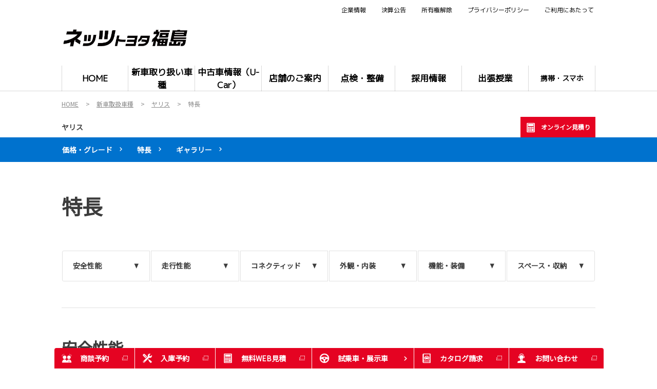

--- FILE ---
content_type: text/html; charset=UTF-8
request_url: https://netzfukushima.com/lineup/yaris/feature
body_size: 42730
content:
<!DOCTYPE html>
<html lang="ja" class="theme-all">
<head>

	<meta charset="UTF-8">
	<meta http-equiv="X-UA-Compatible" content="IE=Edge">
	<meta name="viewport" content="width=device-width,initial-scale=1.0,minimum-scale=1.0,maximum-scale=1.0,user-scalable=no">
	<meta name="format-detection" content="telephone=no">
	<title>ヤリス | 特長 | ネッツトヨタ福島</title>
	<meta name="keywords" content="ページキーワード" />
	<meta name="description" content="ページ説明文" />

	<meta property="og:title" content="ヤリス | 特長 | ネッツトヨタ福島" />
	<meta property="og:url" content="https://netzfukushima.com/lineup/yaris/feature" />
	<meta property="og:image" content="https://netzfukushima.com/file/cms/42601/693769/image.jpg" />
	<meta property="og:description" content="ページ説明文" />
	<meta property="og:site_name" content="ネッツトヨタ福島株式会社" />
	<meta property="og:locale" content="ja_JP" />
	<meta property="og:type" content="website" />
		<meta name="google-site-verification" content="KGsNKGoxoyhBp634gfFmBvectrGkNoFu_lugkQLYNA4">
	
	<link rel="shortcut icon" type="image/vnd.microsoft.icon" href="/file/cms/42601/738851/image.png" />
	<link rel="apple-touch-icon" sizes="180x180" href="">
	<link rel="apple-touch-icon-precomposed" href="">
	<!-- android用 -->
	<link rel="icon"" href="">



	
						<link rel="canonical" href="https://netzfukushima.com/lineup/yaris">
				
	<script data-envid="production" data-host="netzfukushima.com" data-check="" ></script>
		<script language="JavaScript">/* mapmaster api */</script>
		

	<link rel="stylesheet" href="/assets/a/main.css?ver=20250912">
	<link href='https://fonts.googleapis.com/css?family=Noto+Sans+JP&display=swap' rel='stylesheet' type='text/css'>
<link href='https://fonts.googleapis.com/css?family=M+PLUS+1p&display=swap' rel='stylesheet' type='text/css'>
<style type="text/css">
	<!--
	.content {
			}
-->
</style>
<script type="text/javascript" src="/assets/a/main.js?ver=20250912"></script>
<style type="text/css">  
	.errormessage {
		font-size: 11px;
		border: 1px #2c9e56 solid;
		line-height: 1.5;
		color: #3c3c3c;
		background-color: #e8fff2;
		margin: 20px 80px 20px 80px;
		padding: 10px;
		font-family: "メイリオ", Meiryo, "ヒラギノ角ゴ Pro W3", "HIragino Kaku Gothic Pro W3", "HIragino Kaku Gothic Pro", Osaka, "ＭＳ Ｐゴシック", "MS P Gothic", sans-serif;
		word-wrap: break-word;
	}
	.vardump {
		font-size: 12px;
		border: 1px #ff9797 solid;
		line-height: 1.2;
		background-color: #edf9f8;
		border: 1px solid #3d83bb;
		margin: 20px 80px 20px 80px;
		padding: 10px;
		font-family: "メイリオ", Meiryo, "ヒラギノ角ゴ Pro W3", "HIragino Kaku Gothic Pro W3", "HIragino Kaku Gothic Pro", Osaka, "ＭＳ Ｐゴシック", "MS P Gothic", sans-serif;
		word-wrap: break-word;
	}
</style>


<script class="form-key "></script>


<script>
  var _ga_id_list = "UA-127304036-1";
</script>


  <!-- 計測タグ管理で登録されたタグ -->
  <!-- Global site tag (gtag.js) - Google Analytics -->
<script async src="https://www.googletagmanager.com/gtag/js?id=UA-127304036-1"></script>
<script>
  window.dataLayer = window.dataLayer || [];
  function gtag(){dataLayer.push(arguments);}
  gtag('js', new Date());
  gtag('set', {'user_id': 'USER_ID'}); 
  ga('set', 'userId', 'USER_ID'); 
  gtag('config', 'UA-127304036-1');
</script>

  <!-- ページ設定で登録されたタグ -->
  
  <!-- フォーム設定で登録されたタグ -->
  

  
  <script language="JavaScript" type="text/javascript" src="//onetag.tws.toyota.jp/onetag/head"></script>

  
  <!-- Google tag (gtag.js) -->
  <script async src="https://www.googletagmanager.com/gtag/js?id=UA-127304036-1"></script>
  <script>
    window.dataLayer = window.dataLayer || [];
    function gtag(){dataLayer.push(arguments);}
    gtag('js', new Date());
   gtag('config', 'UA-127304036-1');
    
  </script>
  <!-- Google tag (gtag.js) END-->
</head>

<body class="theme-1 bg-color-1 txt-color-5 fontfamily-id-1 42601-content" data-backtotop="3:1" data-backtotopfile=":">
	<div id="fb-root"></div>
	<div id="size-detect"></div>
	<div id="wrapper" class="wrapper">
					<header class="theme-1 fontfamily-id-2">

	<svg xmlns="http://www.w3.org/2000/svg" id="svg-set" class="svg-set">
		<symbol id="arrow-down" viewBox="0 0 11.316 7.062">
	    <path fill-rule="evenodd" d="M11.657,2.000 L6.000,7.657 L4.586,6.243 L4.586,6.243 L0.343,2.000 L1.757,0.586 L6.000,4.828 L10.243,0.586 L11.657,2.000 Z"/>
	  </symbol>

	</svg>
	<svg xmlns="http://www.w3.org/2000/svg" id="svg-set-plus" class="svg-set">
		<symbol id="plus" viewBox="0 0 12 12">
			<path d="M-1612,753v-5h-5v-2h5v-5h2v5h5v2h-5v5Z" transform="translate(1617 -741)"/>
		</symbol>
		<symbol id="minus" viewBox="0 0 12 2">
			<rect width="12" height="2"/>
		</symbol>
	</svg>

	<div id="header-container" class="chanel_n header-container  key-color-4-bg-1" 
		data-headergradientcolor="">
		<div class="header-border  key-color-4-text-6">

		</div>
		<div class="header-inner ">

			<div class="header-top">

				<div class="header-logo header-logo-position-1">
					<script>var header_data_test = {"main_area":{"position_id":1,"image":2664661,"image2":null},"sub_area":{"position_id":1,"type":"image","image":{"image":0,"link":[]},"tel":[{"title":"","tel":""},{"title":"","tel":""}],"sp_tel_display_flg":0},"link":{"position_id":3,"item":[{"title":"\u4f01\u696d\u60c5\u5831","link":{"type":101,"unit_inserted_at":"","parameter":"","ga_action":"","ga_label":"","client_page_id":135147}},{"title":"\u6c7a\u7b97\u516c\u544a","link":{"type":101,"unit_inserted_at":"","parameter":"","ga_action":"","ga_label":"","client_page_id":157759}},{"title":"\u6240\u6709\u6a29\u89e3\u9664","link":{"type":101,"unit_inserted_at":"","parameter":"","ga_action":"","ga_label":"","client_page_id":135144}},{"title":"\u30d7\u30e9\u30a4\u30d0\u30b7\u30fc\u30dd\u30ea\u30b7\u30fc","link":{"type":101,"unit_inserted_at":"","parameter":"","ga_action":"","ga_label":"","client_page_id":135145}},{"title":"\u3054\u5229\u7528\u306b\u3042\u305f\u3063\u3066","link":{"type":101,"unit_inserted_at":"","parameter":"","ga_action":"","ga_label":"","client_page_id":135146}}]},"menu":{"menu_notation":0},"globalnavi":{"version":2},"brand_logo":{"display_flg":0}};</script>
					<!-- ネッツ系 -->
																						
										<div class="header-logo-item header-logo-item-company">
													<a href="/"><img src="/file/cms/42601/2664661/image.jpg" alt="N福島_トヨタマーク_web用ロゴ"></a>
											</div>
					<div class="header-logo-item header-logo-item-left-navi">
													<a href="/"><img src="/file/cms/42601/2664661/image.jpg" alt="N福島_トヨタマーク_web用ロゴ"></a>
											</div>
				</div>





									<!-- $shop_tel_flg == 0 -->
					<!-- 店舗番号非表示（既存処理）-->
										<div data-clone="#header-sub-image-bottom,#header-sub-image-bottom-sp" class="header-sub-image header-sub-image-top header-sub-image-position-1 tel_icon--hide">
																		<div class="header-tel">

														</div>
																	</div>








				


								<div class="header-nav-button ">
					<div class="header-nav-button-inner">
						<div class="hover-button header-nav-button-item header-nav-button-item-0  key-color-2-bg-26" href="#"></div>
						<div class="hover-button header-nav-button-item header-nav-button-item-1  key-color-2-bg-26" href="#"></div>
						<div class="hover-button header-nav-button-item header-nav-button-item-2  key-color-2-bg-26" href="#"></div>
					</div>
									</div>
			</div>
						<!-- $version == 2 -->
			<!-- グロナビ　新デザイン（３階層）-->
						<div class="header-bottom version-2  key-color-4-text-6">
				<div class="header-bottom-inner">
					<nav class="header-global-nav">
						<ul>
							
														<li class="header-global-nav-item">

								<a data-mouseenter="  border-a2-color-6" class="hover-button clicktag  key-color-4-text-6 single-color " data-sptextcolor=" key-color-2-text-6" data-spbgcolor=""  href="/" target="_self">
								<div class="header-global-nav-item-left-arrow-inner "></div>
								<span class="header-global-nav-item-inner" data-pctextcolor=''>
									<span class="header-global-nav-item-inner-border-left "></span>
									<span class="header-global-nav-item-hover-item  " data-spbgcoloroff="" data-spbgcolor=" key-color-2-bg-26"></span><span class="header-global-nav-item-current-arrow  single-color"></span><span class="header-global-nav-item-current-text"><strong><span style="font-size:120%;">HOME</span></strong><div class="header-global-nav-item-current-text-left-arrow-inner "></div></span><span data-headerarrowoff="" data-headerarrowon="" class="hover-button header-global-nav-item-arrow  key-color-2-bg-26 key-color-2-text-6  gradient-color"><svg viewBox="0 0 11.316 7.062"><use xlink:href="#arrow-down"></use></svg></span>
													<span class="arrow "></span>
													<span class="header-global-nav-item-inner-border-right "></span>
								</span><span class="header-global-nav-item-hover-item single-color "></span></a>
								<div class="header-global-nav-item-child  key-color-4-bg-1 single-color" data-spbgcolor=" key-color-4-bg-1">
									<div class="header-global-nav-item-child-container single-color " data-spbgcolor="">

										<div class="header-global-nav-item-child-border  key-color-2-bg-26 key-color-4-text-6"></div>
										<div class="header-global-nav-item-child-inner progeny-arrow " data-spbgcolor="">

											<div class="header-global-nav-item-child-title   key-color-6-text-26">
												<span class="nav-item"><strong><span style="font-size:120%;">HOME</span></strong></span>
											</div>
																							<div class="header-global-nav-item-child-list-arrow  "><div class="header-global-nav-item-child-list-arrow-inner  "></div></div>
												<div data-bordercolr="" class="header-global-nav-item-child-list progeny-arrow ">
														<div class=" bg-rect-opacity"></div>
														<div class="header-global-nav-item-child-wrap">
																										<div class="header-global-nav-item-child-item ">
														<a data-spbgcolor=" key-color-2-bg-26 " data-pclbghovercolor=""  data-pcbghovercolor="" class=" key-color-2-bg-26 key-color-4-text-6    single-color bg-rect-opacity-color-reset"  href="" target="_self">
														<div class="theme4-left-arrow "><div class="theme4-left-arrow-inner txt-color-1"></div></div>
															<span class="header-global-nav-item-child-item-inner  key-color-4-bg-1 single-color bg-rect-opacity-color-reset " data-txtcolorhover="" data-spbgcolor=" key-color-4-bg-1">	
																<span style="font-size:120%;"><strong>■ お知らせ</strong></span>																<span class="hover-button header-global-nav-item-child-arrow  key-color-6-text-26 
																"><svg class="arrow-down-child" data-pcsmalltextcolor='' viewBox="0 0 11.316 7.062"><use xlink:href="#arrow-down"></use></svg><svg class='plus ' viewBox="0 0 12 12"><use xlink:href="#plus"></use></svg><svg class='minus ' viewBox="0 0 12 12"><use xlink:href="#minus"></use></svg></span>
															</span>
														</a>

														<!-- 第3階層 -->
														
													</div>
																										<div class="header-global-nav-item-child-item ">
														<a data-spbgcolor=" key-color-2-bg-26 " data-pclbghovercolor=""  data-pcbghovercolor="" class=" key-color-2-bg-26 key-color-4-text-6  clicktag  single-color bg-rect-opacity-color-reset"  href="/topics/coronavirus" target="_self">
														<div class="theme4-left-arrow "><div class="theme4-left-arrow-inner txt-color-1"></div></div>
															<span class="header-global-nav-item-child-item-inner  key-color-4-bg-1 single-color bg-rect-opacity-color-reset " data-txtcolorhover="" data-spbgcolor=" key-color-4-bg-1">	
																感染症予防対策について																<span class="hover-button header-global-nav-item-child-arrow  key-color-6-text-26 
																"><svg class="arrow-down-child" data-pcsmalltextcolor='' viewBox="0 0 11.316 7.062"><use xlink:href="#arrow-down"></use></svg><svg class='plus ' viewBox="0 0 12 12"><use xlink:href="#plus"></use></svg><svg class='minus ' viewBox="0 0 12 12"><use xlink:href="#minus"></use></svg></span>
															</span>
														</a>

														<!-- 第3階層 -->
														
													</div>
																										<div class="header-global-nav-item-child-item ">
														<a data-spbgcolor=" key-color-2-bg-26 " data-pclbghovercolor=""  data-pcbghovercolor="" class=" key-color-2-bg-26 key-color-4-text-6    single-color bg-rect-opacity-color-reset"  href="" target="_self">
														<div class="theme4-left-arrow "><div class="theme4-left-arrow-inner txt-color-1"></div></div>
															<span class="header-global-nav-item-child-item-inner  key-color-4-bg-1 single-color bg-rect-opacity-color-reset " data-txtcolorhover="" data-spbgcolor=" key-color-4-bg-1">	
																<span style="font-size:120%;"><strong>■ トピックス&amp;ニュース</strong></span>																<span class="hover-button header-global-nav-item-child-arrow  key-color-6-text-26 
																"><svg class="arrow-down-child" data-pcsmalltextcolor='' viewBox="0 0 11.316 7.062"><use xlink:href="#arrow-down"></use></svg><svg class='plus ' viewBox="0 0 12 12"><use xlink:href="#plus"></use></svg><svg class='minus ' viewBox="0 0 12 12"><use xlink:href="#minus"></use></svg></span>
															</span>
														</a>

														<!-- 第3階層 -->
														
													</div>
																										<div class="header-global-nav-item-child-item ">
														<a data-spbgcolor=" key-color-2-bg-26 " data-pclbghovercolor=""  data-pcbghovercolor="" class=" key-color-2-bg-26 key-color-4-text-6  clicktag  single-color bg-rect-opacity-color-reset"  href="/new-crown-202208" target="_self">
														<div class="theme4-left-arrow "><div class="theme4-left-arrow-inner txt-color-1"></div></div>
															<span class="header-global-nav-item-child-item-inner  key-color-4-bg-1 single-color bg-rect-opacity-color-reset " data-txtcolorhover="" data-spbgcolor=" key-color-4-bg-1">	
																新型 クラウン 登場！																<span class="hover-button header-global-nav-item-child-arrow  key-color-6-text-26 
																"><svg class="arrow-down-child" data-pcsmalltextcolor='' viewBox="0 0 11.316 7.062"><use xlink:href="#arrow-down"></use></svg><svg class='plus ' viewBox="0 0 12 12"><use xlink:href="#plus"></use></svg><svg class='minus ' viewBox="0 0 12 12"><use xlink:href="#minus"></use></svg></span>
															</span>
														</a>

														<!-- 第3階層 -->
														
													</div>
																										<div class="header-global-nav-item-child-item ">
														<a data-spbgcolor=" key-color-2-bg-26 " data-pclbghovercolor=""  data-pcbghovercolor="" class=" key-color-2-bg-26 key-color-4-text-6  clicktag  single-color bg-rect-opacity-color-reset"  href="" target="_self">
														<div class="theme4-left-arrow "><div class="theme4-left-arrow-inner txt-color-1"></div></div>
															<span class="header-global-nav-item-child-item-inner  key-color-4-bg-1 single-color bg-rect-opacity-color-reset " data-txtcolorhover="" data-spbgcolor=" key-color-4-bg-1">	
																新型ノア・ヴォクシー 登場！																<span class="hover-button header-global-nav-item-child-arrow  key-color-6-text-26 
																"><svg class="arrow-down-child" data-pcsmalltextcolor='' viewBox="0 0 11.316 7.062"><use xlink:href="#arrow-down"></use></svg><svg class='plus ' viewBox="0 0 12 12"><use xlink:href="#plus"></use></svg><svg class='minus ' viewBox="0 0 12 12"><use xlink:href="#minus"></use></svg></span>
															</span>
														</a>

														<!-- 第3階層 -->
														
													</div>
																										<div class="header-global-nav-item-child-item ">
														<a data-spbgcolor=" key-color-2-bg-26 " data-pclbghovercolor=""  data-pcbghovercolor="" class=" key-color-2-bg-26 key-color-4-text-6  clicktag  single-color bg-rect-opacity-color-reset"  href="" target="_self">
														<div class="theme4-left-arrow "><div class="theme4-left-arrow-inner txt-color-1"></div></div>
															<span class="header-global-nav-item-child-item-inner  key-color-4-bg-1 single-color bg-rect-opacity-color-reset " data-txtcolorhover="" data-spbgcolor=" key-color-4-bg-1">	
																新型 GR86 登場！																<span class="hover-button header-global-nav-item-child-arrow  key-color-6-text-26 
																"><svg class="arrow-down-child" data-pcsmalltextcolor='' viewBox="0 0 11.316 7.062"><use xlink:href="#arrow-down"></use></svg><svg class='plus ' viewBox="0 0 12 12"><use xlink:href="#plus"></use></svg><svg class='minus ' viewBox="0 0 12 12"><use xlink:href="#minus"></use></svg></span>
															</span>
														</a>

														<!-- 第3階層 -->
														
													</div>
																										<div class="header-global-nav-item-child-item ">
														<a data-spbgcolor=" key-color-2-bg-26 " data-pclbghovercolor=""  data-pcbghovercolor="" class=" key-color-2-bg-26 key-color-4-text-6  clicktag  single-color bg-rect-opacity-color-reset"  href="/topics/new-corollacross-202109" target="_self">
														<div class="theme4-left-arrow "><div class="theme4-left-arrow-inner txt-color-1"></div></div>
															<span class="header-global-nav-item-child-item-inner  key-color-4-bg-1 single-color bg-rect-opacity-color-reset " data-txtcolorhover="" data-spbgcolor=" key-color-4-bg-1">	
																新型 カローラクロス 登場！																<span class="hover-button header-global-nav-item-child-arrow  key-color-6-text-26 
																"><svg class="arrow-down-child" data-pcsmalltextcolor='' viewBox="0 0 11.316 7.062"><use xlink:href="#arrow-down"></use></svg><svg class='plus ' viewBox="0 0 12 12"><use xlink:href="#plus"></use></svg><svg class='minus ' viewBox="0 0 12 12"><use xlink:href="#minus"></use></svg></span>
															</span>
														</a>

														<!-- 第3階層 -->
														
													</div>
																										<div class="header-global-nav-item-child-item ">
														<a data-spbgcolor=" key-color-2-bg-26 " data-pclbghovercolor=""  data-pcbghovercolor="" class=" key-color-2-bg-26 key-color-4-text-6  clicktag  single-color bg-rect-opacity-color-reset"  href="" target="_self">
														<div class="theme4-left-arrow "><div class="theme4-left-arrow-inner txt-color-1"></div></div>
															<span class="header-global-nav-item-child-item-inner  key-color-4-bg-1 single-color bg-rect-opacity-color-reset " data-txtcolorhover="" data-spbgcolor=" key-color-4-bg-1">	
																新型 ライズ 登場！																<span class="hover-button header-global-nav-item-child-arrow  key-color-6-text-26 
																"><svg class="arrow-down-child" data-pcsmalltextcolor='' viewBox="0 0 11.316 7.062"><use xlink:href="#arrow-down"></use></svg><svg class='plus ' viewBox="0 0 12 12"><use xlink:href="#plus"></use></svg><svg class='minus ' viewBox="0 0 12 12"><use xlink:href="#minus"></use></svg></span>
															</span>
														</a>

														<!-- 第3階層 -->
														
													</div>
																										<div class="header-global-nav-item-child-item ">
														<a data-spbgcolor=" key-color-2-bg-26 " data-pclbghovercolor=""  data-pcbghovercolor="" class=" key-color-2-bg-26 key-color-4-text-6  clicktag  single-color bg-rect-opacity-color-reset"  href="/topics/new-aqua-202107" target="_self">
														<div class="theme4-left-arrow "><div class="theme4-left-arrow-inner txt-color-1"></div></div>
															<span class="header-global-nav-item-child-item-inner  key-color-4-bg-1 single-color bg-rect-opacity-color-reset " data-txtcolorhover="" data-spbgcolor=" key-color-4-bg-1">	
																新型 アクア 登場！																<span class="hover-button header-global-nav-item-child-arrow  key-color-6-text-26 
																"><svg class="arrow-down-child" data-pcsmalltextcolor='' viewBox="0 0 11.316 7.062"><use xlink:href="#arrow-down"></use></svg><svg class='plus ' viewBox="0 0 12 12"><use xlink:href="#plus"></use></svg><svg class='minus ' viewBox="0 0 12 12"><use xlink:href="#minus"></use></svg></span>
															</span>
														</a>

														<!-- 第3階層 -->
														
													</div>
																										</div>
												</div>
																						<!-- pc-small 表示用 -->
											<div class="header-global-nav-item-progeny-pc-small  key-color-4-bg-1 single-color  ">
												
												<div class='header-global-nav-item-progeny-left-arrow '><div class='header-global-nav-item-progeny-left-arrow-inner '></div></div>
											</div>
										</div>
									</div>

								</div>
								
								<span class="header-global-nav-item-border  key-color-4-text-6"></span>
							</li>
														
														<li class="header-global-nav-item">

								<a data-mouseenter="  border-a2-color-6" class="hover-button clicktag  key-color-4-text-6 single-color " data-sptextcolor=" key-color-2-text-6" data-spbgcolor=""  href="/lineup" target="_self">
								<div class="header-global-nav-item-left-arrow-inner "></div>
								<span class="header-global-nav-item-inner" data-pctextcolor=''>
									<span class="header-global-nav-item-inner-border-left "></span>
									<span class="header-global-nav-item-hover-item  " data-spbgcoloroff="" data-spbgcolor=" key-color-2-bg-26"></span><span class="header-global-nav-item-current-arrow  single-color"></span><span class="header-global-nav-item-current-text"><strong><span style="font-size:120%;">新車取り扱い車種</span></strong><div class="header-global-nav-item-current-text-left-arrow-inner "></div></span><span data-headerarrowoff="" data-headerarrowon="" class="hover-button header-global-nav-item-arrow  key-color-2-bg-26 key-color-2-text-6  gradient-color"><svg viewBox="0 0 11.316 7.062"><use xlink:href="#arrow-down"></use></svg></span>
													<span class="arrow "></span>
													<span class="header-global-nav-item-inner-border-right "></span>
								</span><span class="header-global-nav-item-hover-item single-color "></span></a>
								<div class="header-global-nav-item-child  key-color-4-bg-1 single-color" data-spbgcolor=" key-color-4-bg-1">
									<div class="header-global-nav-item-child-container single-color " data-spbgcolor="">

										<div class="header-global-nav-item-child-border  key-color-2-bg-26 key-color-4-text-6"></div>
										<div class="header-global-nav-item-child-inner progeny-arrow " data-spbgcolor="">

											<div class="header-global-nav-item-child-title   key-color-6-text-26">
												<span class="nav-item"><strong><span style="font-size:120%;">新車取り扱い車種</span></strong></span>
											</div>
																							<div class="header-global-nav-item-child-list-arrow  "><div class="header-global-nav-item-child-list-arrow-inner  "></div></div>
												<div data-bordercolr="" class="header-global-nav-item-child-list progeny-arrow ">
														<div class=" bg-rect-opacity"></div>
														<div class="header-global-nav-item-child-wrap">
																										<div class="header-global-nav-item-child-item ">
														<a data-spbgcolor=" key-color-2-bg-26 " data-pclbghovercolor=""  data-pcbghovercolor="" class=" key-color-2-bg-26 key-color-4-text-6    single-color bg-rect-opacity-color-reset"  href="" target="_self">
														<div class="theme4-left-arrow "><div class="theme4-left-arrow-inner txt-color-1"></div></div>
															<span class="header-global-nav-item-child-item-inner  key-color-4-bg-1 single-color bg-rect-opacity-color-reset " data-txtcolorhover="" data-spbgcolor=" key-color-4-bg-1">	
																<strong><span style="font-size:120%;">■&nbsp;コンパクト&nbsp;</span></strong>																<span class="hover-button header-global-nav-item-child-arrow  key-color-6-text-26 
																"><svg class="arrow-down-child" data-pcsmalltextcolor='' viewBox="0 0 11.316 7.062"><use xlink:href="#arrow-down"></use></svg><svg class='plus ' viewBox="0 0 12 12"><use xlink:href="#plus"></use></svg><svg class='minus ' viewBox="0 0 12 12"><use xlink:href="#minus"></use></svg></span>
															</span>
														</a>

														<!-- 第3階層 -->
														
													</div>
																										<div class="header-global-nav-item-child-item ">
														<a data-spbgcolor=" key-color-2-bg-26 " data-pclbghovercolor=""  data-pcbghovercolor="" class=" key-color-2-bg-26 key-color-4-text-6  clicktag  single-color bg-rect-opacity-color-reset"  href="https://netzfukushima.com/lineup/aqua" target="_self">
														<div class="theme4-left-arrow "><div class="theme4-left-arrow-inner txt-color-1"></div></div>
															<span class="header-global-nav-item-child-item-inner  key-color-4-bg-1 single-color bg-rect-opacity-color-reset " data-txtcolorhover="" data-spbgcolor=" key-color-4-bg-1">	
																アクア																<span class="hover-button header-global-nav-item-child-arrow  key-color-6-text-26 
																"><svg class="arrow-down-child" data-pcsmalltextcolor='' viewBox="0 0 11.316 7.062"><use xlink:href="#arrow-down"></use></svg><svg class='plus ' viewBox="0 0 12 12"><use xlink:href="#plus"></use></svg><svg class='minus ' viewBox="0 0 12 12"><use xlink:href="#minus"></use></svg></span>
															</span>
														</a>

														<!-- 第3階層 -->
														
													</div>
																										<div class="header-global-nav-item-child-item ">
														<a data-spbgcolor=" key-color-2-bg-26 " data-pclbghovercolor=""  data-pcbghovercolor="" class=" key-color-2-bg-26 key-color-4-text-6  clicktag  single-color bg-rect-opacity-color-reset"  href="/lineup/passo" target="_self">
														<div class="theme4-left-arrow "><div class="theme4-left-arrow-inner txt-color-1"></div></div>
															<span class="header-global-nav-item-child-item-inner  key-color-4-bg-1 single-color bg-rect-opacity-color-reset " data-txtcolorhover="" data-spbgcolor=" key-color-4-bg-1">	
																パッソ																<span class="hover-button header-global-nav-item-child-arrow  key-color-6-text-26 
																"><svg class="arrow-down-child" data-pcsmalltextcolor='' viewBox="0 0 11.316 7.062"><use xlink:href="#arrow-down"></use></svg><svg class='plus ' viewBox="0 0 12 12"><use xlink:href="#plus"></use></svg><svg class='minus ' viewBox="0 0 12 12"><use xlink:href="#minus"></use></svg></span>
															</span>
														</a>

														<!-- 第3階層 -->
														
													</div>
																										<div class="header-global-nav-item-child-item ">
														<a data-spbgcolor=" key-color-2-bg-26 " data-pclbghovercolor=""  data-pcbghovercolor="" class=" key-color-2-bg-26 key-color-4-text-6  clicktag  single-color bg-rect-opacity-color-reset"  href="/lineup/roomy" target="_self">
														<div class="theme4-left-arrow "><div class="theme4-left-arrow-inner txt-color-1"></div></div>
															<span class="header-global-nav-item-child-item-inner  key-color-4-bg-1 single-color bg-rect-opacity-color-reset " data-txtcolorhover="" data-spbgcolor=" key-color-4-bg-1">	
																ルーミー																<span class="hover-button header-global-nav-item-child-arrow  key-color-6-text-26 
																"><svg class="arrow-down-child" data-pcsmalltextcolor='' viewBox="0 0 11.316 7.062"><use xlink:href="#arrow-down"></use></svg><svg class='plus ' viewBox="0 0 12 12"><use xlink:href="#plus"></use></svg><svg class='minus ' viewBox="0 0 12 12"><use xlink:href="#minus"></use></svg></span>
															</span>
														</a>

														<!-- 第3階層 -->
														
													</div>
																										<div class="header-global-nav-item-child-item ">
														<a data-spbgcolor=" key-color-2-bg-26 " data-pclbghovercolor=""  data-pcbghovercolor="" class=" key-color-2-bg-26 key-color-4-text-6  clicktag  single-color bg-rect-opacity-color-reset"  href="/lineup/corollasport" target="_self">
														<div class="theme4-left-arrow "><div class="theme4-left-arrow-inner txt-color-1"></div></div>
															<span class="header-global-nav-item-child-item-inner  key-color-4-bg-1 single-color bg-rect-opacity-color-reset " data-txtcolorhover="" data-spbgcolor=" key-color-4-bg-1">	
																カローラスポーツ																<span class="hover-button header-global-nav-item-child-arrow  key-color-6-text-26 
																"><svg class="arrow-down-child" data-pcsmalltextcolor='' viewBox="0 0 11.316 7.062"><use xlink:href="#arrow-down"></use></svg><svg class='plus ' viewBox="0 0 12 12"><use xlink:href="#plus"></use></svg><svg class='minus ' viewBox="0 0 12 12"><use xlink:href="#minus"></use></svg></span>
															</span>
														</a>

														<!-- 第3階層 -->
														
													</div>
																										<div class="header-global-nav-item-child-item ">
														<a data-spbgcolor=" key-color-2-bg-26 " data-pclbghovercolor=""  data-pcbghovercolor="" class=" key-color-2-bg-26 key-color-4-text-6  clicktag  single-color bg-rect-opacity-color-reset"  href="/lineup/yaris" target="_self">
														<div class="theme4-left-arrow "><div class="theme4-left-arrow-inner txt-color-1"></div></div>
															<span class="header-global-nav-item-child-item-inner  key-color-4-bg-1 single-color bg-rect-opacity-color-reset " data-txtcolorhover="" data-spbgcolor=" key-color-4-bg-1">	
																ヤリス																<span class="hover-button header-global-nav-item-child-arrow  key-color-6-text-26 
																"><svg class="arrow-down-child" data-pcsmalltextcolor='' viewBox="0 0 11.316 7.062"><use xlink:href="#arrow-down"></use></svg><svg class='plus ' viewBox="0 0 12 12"><use xlink:href="#plus"></use></svg><svg class='minus ' viewBox="0 0 12 12"><use xlink:href="#minus"></use></svg></span>
															</span>
														</a>

														<!-- 第3階層 -->
														
													</div>
																										<div class="header-global-nav-item-child-item ">
														<a data-spbgcolor=" key-color-2-bg-26 " data-pclbghovercolor=""  data-pcbghovercolor="" class=" key-color-2-bg-26 key-color-4-text-6    single-color bg-rect-opacity-color-reset"  href="" target="_self">
														<div class="theme4-left-arrow "><div class="theme4-left-arrow-inner txt-color-1"></div></div>
															<span class="header-global-nav-item-child-item-inner  key-color-4-bg-1 single-color bg-rect-opacity-color-reset " data-txtcolorhover="" data-spbgcolor=" key-color-4-bg-1">	
																<strong><span style="font-size:120%;">■ ミニバン</span></strong>																<span class="hover-button header-global-nav-item-child-arrow  key-color-6-text-26 
																"><svg class="arrow-down-child" data-pcsmalltextcolor='' viewBox="0 0 11.316 7.062"><use xlink:href="#arrow-down"></use></svg><svg class='plus ' viewBox="0 0 12 12"><use xlink:href="#plus"></use></svg><svg class='minus ' viewBox="0 0 12 12"><use xlink:href="#minus"></use></svg></span>
															</span>
														</a>

														<!-- 第3階層 -->
														
													</div>
																										<div class="header-global-nav-item-child-item ">
														<a data-spbgcolor=" key-color-2-bg-26 " data-pclbghovercolor=""  data-pcbghovercolor="" class=" key-color-2-bg-26 key-color-4-text-6  clicktag  single-color bg-rect-opacity-color-reset"  href="/lineup/alphard" target="_self">
														<div class="theme4-left-arrow "><div class="theme4-left-arrow-inner txt-color-1"></div></div>
															<span class="header-global-nav-item-child-item-inner  key-color-4-bg-1 single-color bg-rect-opacity-color-reset " data-txtcolorhover="" data-spbgcolor=" key-color-4-bg-1">	
																アルファード																<span class="hover-button header-global-nav-item-child-arrow  key-color-6-text-26 
																"><svg class="arrow-down-child" data-pcsmalltextcolor='' viewBox="0 0 11.316 7.062"><use xlink:href="#arrow-down"></use></svg><svg class='plus ' viewBox="0 0 12 12"><use xlink:href="#plus"></use></svg><svg class='minus ' viewBox="0 0 12 12"><use xlink:href="#minus"></use></svg></span>
															</span>
														</a>

														<!-- 第3階層 -->
														
													</div>
																										<div class="header-global-nav-item-child-item ">
														<a data-spbgcolor=" key-color-2-bg-26 " data-pclbghovercolor=""  data-pcbghovercolor="" class=" key-color-2-bg-26 key-color-4-text-6  clicktag  single-color bg-rect-opacity-color-reset"  href="/lineup/vellfire" target="_self">
														<div class="theme4-left-arrow "><div class="theme4-left-arrow-inner txt-color-1"></div></div>
															<span class="header-global-nav-item-child-item-inner  key-color-4-bg-1 single-color bg-rect-opacity-color-reset " data-txtcolorhover="" data-spbgcolor=" key-color-4-bg-1">	
																ヴェルファイア																<span class="hover-button header-global-nav-item-child-arrow  key-color-6-text-26 
																"><svg class="arrow-down-child" data-pcsmalltextcolor='' viewBox="0 0 11.316 7.062"><use xlink:href="#arrow-down"></use></svg><svg class='plus ' viewBox="0 0 12 12"><use xlink:href="#plus"></use></svg><svg class='minus ' viewBox="0 0 12 12"><use xlink:href="#minus"></use></svg></span>
															</span>
														</a>

														<!-- 第3階層 -->
														
													</div>
																										<div class="header-global-nav-item-child-item ">
														<a data-spbgcolor=" key-color-2-bg-26 " data-pclbghovercolor=""  data-pcbghovercolor="" class=" key-color-2-bg-26 key-color-4-text-6  clicktag  single-color bg-rect-opacity-color-reset"  href="/lineup/voxy" target="_self">
														<div class="theme4-left-arrow "><div class="theme4-left-arrow-inner txt-color-1"></div></div>
															<span class="header-global-nav-item-child-item-inner  key-color-4-bg-1 single-color bg-rect-opacity-color-reset " data-txtcolorhover="" data-spbgcolor=" key-color-4-bg-1">	
																ヴォクシー																<span class="hover-button header-global-nav-item-child-arrow  key-color-6-text-26 
																"><svg class="arrow-down-child" data-pcsmalltextcolor='' viewBox="0 0 11.316 7.062"><use xlink:href="#arrow-down"></use></svg><svg class='plus ' viewBox="0 0 12 12"><use xlink:href="#plus"></use></svg><svg class='minus ' viewBox="0 0 12 12"><use xlink:href="#minus"></use></svg></span>
															</span>
														</a>

														<!-- 第3階層 -->
														
													</div>
																										<div class="header-global-nav-item-child-item ">
														<a data-spbgcolor=" key-color-2-bg-26 " data-pclbghovercolor=""  data-pcbghovercolor="" class=" key-color-2-bg-26 key-color-4-text-6  clicktag  single-color bg-rect-opacity-color-reset"  href="/lineup/noah" target="_self">
														<div class="theme4-left-arrow "><div class="theme4-left-arrow-inner txt-color-1"></div></div>
															<span class="header-global-nav-item-child-item-inner  key-color-4-bg-1 single-color bg-rect-opacity-color-reset " data-txtcolorhover="" data-spbgcolor=" key-color-4-bg-1">	
																ノア																<span class="hover-button header-global-nav-item-child-arrow  key-color-6-text-26 
																"><svg class="arrow-down-child" data-pcsmalltextcolor='' viewBox="0 0 11.316 7.062"><use xlink:href="#arrow-down"></use></svg><svg class='plus ' viewBox="0 0 12 12"><use xlink:href="#plus"></use></svg><svg class='minus ' viewBox="0 0 12 12"><use xlink:href="#minus"></use></svg></span>
															</span>
														</a>

														<!-- 第3階層 -->
														
													</div>
																										<div class="header-global-nav-item-child-item ">
														<a data-spbgcolor=" key-color-2-bg-26 " data-pclbghovercolor=""  data-pcbghovercolor="" class=" key-color-2-bg-26 key-color-4-text-6  clicktag  single-color bg-rect-opacity-color-reset"  href="/lineup/sienta" target="_self">
														<div class="theme4-left-arrow "><div class="theme4-left-arrow-inner txt-color-1"></div></div>
															<span class="header-global-nav-item-child-item-inner  key-color-4-bg-1 single-color bg-rect-opacity-color-reset " data-txtcolorhover="" data-spbgcolor=" key-color-4-bg-1">	
																シエンタ																<span class="hover-button header-global-nav-item-child-arrow  key-color-6-text-26 
																"><svg class="arrow-down-child" data-pcsmalltextcolor='' viewBox="0 0 11.316 7.062"><use xlink:href="#arrow-down"></use></svg><svg class='plus ' viewBox="0 0 12 12"><use xlink:href="#plus"></use></svg><svg class='minus ' viewBox="0 0 12 12"><use xlink:href="#minus"></use></svg></span>
															</span>
														</a>

														<!-- 第3階層 -->
														
													</div>
																										<div class="header-global-nav-item-child-item ">
														<a data-spbgcolor=" key-color-2-bg-26 " data-pclbghovercolor=""  data-pcbghovercolor="" class=" key-color-2-bg-26 key-color-4-text-6  clicktag  single-color bg-rect-opacity-color-reset"  href="/lineup/granace" target="_self">
														<div class="theme4-left-arrow "><div class="theme4-left-arrow-inner txt-color-1"></div></div>
															<span class="header-global-nav-item-child-item-inner  key-color-4-bg-1 single-color bg-rect-opacity-color-reset " data-txtcolorhover="" data-spbgcolor=" key-color-4-bg-1">	
																グランエース																<span class="hover-button header-global-nav-item-child-arrow  key-color-6-text-26 
																"><svg class="arrow-down-child" data-pcsmalltextcolor='' viewBox="0 0 11.316 7.062"><use xlink:href="#arrow-down"></use></svg><svg class='plus ' viewBox="0 0 12 12"><use xlink:href="#plus"></use></svg><svg class='minus ' viewBox="0 0 12 12"><use xlink:href="#minus"></use></svg></span>
															</span>
														</a>

														<!-- 第3階層 -->
														
													</div>
																										<div class="header-global-nav-item-child-item ">
														<a data-spbgcolor=" key-color-2-bg-26 " data-pclbghovercolor=""  data-pcbghovercolor="" class=" key-color-2-bg-26 key-color-4-text-6  clicktag  single-color bg-rect-opacity-color-reset"  href="/lineup/hiacewagon" target="_self">
														<div class="theme4-left-arrow "><div class="theme4-left-arrow-inner txt-color-1"></div></div>
															<span class="header-global-nav-item-child-item-inner  key-color-4-bg-1 single-color bg-rect-opacity-color-reset " data-txtcolorhover="" data-spbgcolor=" key-color-4-bg-1">	
																ハイエース ワゴン																<span class="hover-button header-global-nav-item-child-arrow  key-color-6-text-26 
																"><svg class="arrow-down-child" data-pcsmalltextcolor='' viewBox="0 0 11.316 7.062"><use xlink:href="#arrow-down"></use></svg><svg class='plus ' viewBox="0 0 12 12"><use xlink:href="#plus"></use></svg><svg class='minus ' viewBox="0 0 12 12"><use xlink:href="#minus"></use></svg></span>
															</span>
														</a>

														<!-- 第3階層 -->
														
													</div>
																										<div class="header-global-nav-item-child-item ">
														<a data-spbgcolor=" key-color-2-bg-26 " data-pclbghovercolor=""  data-pcbghovercolor="" class=" key-color-2-bg-26 key-color-4-text-6    single-color bg-rect-opacity-color-reset"  href="" target="_self">
														<div class="theme4-left-arrow "><div class="theme4-left-arrow-inner txt-color-1"></div></div>
															<span class="header-global-nav-item-child-item-inner  key-color-4-bg-1 single-color bg-rect-opacity-color-reset " data-txtcolorhover="" data-spbgcolor=" key-color-4-bg-1">	
																<strong><span style="font-size:120%;">■ </span></strong><span style="font-size:120%;"><strong>セダン</strong></span>																<span class="hover-button header-global-nav-item-child-arrow  key-color-6-text-26 
																"><svg class="arrow-down-child" data-pcsmalltextcolor='' viewBox="0 0 11.316 7.062"><use xlink:href="#arrow-down"></use></svg><svg class='plus ' viewBox="0 0 12 12"><use xlink:href="#plus"></use></svg><svg class='minus ' viewBox="0 0 12 12"><use xlink:href="#minus"></use></svg></span>
															</span>
														</a>

														<!-- 第3階層 -->
														
													</div>
																										<div class="header-global-nav-item-child-item ">
														<a data-spbgcolor=" key-color-2-bg-26 " data-pclbghovercolor=""  data-pcbghovercolor="" class=" key-color-2-bg-26 key-color-4-text-6  clicktag  single-color bg-rect-opacity-color-reset"  href="/lineup/mirai" target="_self">
														<div class="theme4-left-arrow "><div class="theme4-left-arrow-inner txt-color-1"></div></div>
															<span class="header-global-nav-item-child-item-inner  key-color-4-bg-1 single-color bg-rect-opacity-color-reset " data-txtcolorhover="" data-spbgcolor=" key-color-4-bg-1">	
																MIRAI&nbsp;																<span class="hover-button header-global-nav-item-child-arrow  key-color-6-text-26 
																"><svg class="arrow-down-child" data-pcsmalltextcolor='' viewBox="0 0 11.316 7.062"><use xlink:href="#arrow-down"></use></svg><svg class='plus ' viewBox="0 0 12 12"><use xlink:href="#plus"></use></svg><svg class='minus ' viewBox="0 0 12 12"><use xlink:href="#minus"></use></svg></span>
															</span>
														</a>

														<!-- 第3階層 -->
														
													</div>
																										<div class="header-global-nav-item-child-item ">
														<a data-spbgcolor=" key-color-2-bg-26 " data-pclbghovercolor=""  data-pcbghovercolor="" class=" key-color-2-bg-26 key-color-4-text-6  clicktag  single-color bg-rect-opacity-color-reset"  href="/lineup/corollaaxio" target="_self">
														<div class="theme4-left-arrow "><div class="theme4-left-arrow-inner txt-color-1"></div></div>
															<span class="header-global-nav-item-child-item-inner  key-color-4-bg-1 single-color bg-rect-opacity-color-reset " data-txtcolorhover="" data-spbgcolor=" key-color-4-bg-1">	
																カローラ アクシオ																<span class="hover-button header-global-nav-item-child-arrow  key-color-6-text-26 
																"><svg class="arrow-down-child" data-pcsmalltextcolor='' viewBox="0 0 11.316 7.062"><use xlink:href="#arrow-down"></use></svg><svg class='plus ' viewBox="0 0 12 12"><use xlink:href="#plus"></use></svg><svg class='minus ' viewBox="0 0 12 12"><use xlink:href="#minus"></use></svg></span>
															</span>
														</a>

														<!-- 第3階層 -->
														
													</div>
																										<div class="header-global-nav-item-child-item ">
														<a data-spbgcolor=" key-color-2-bg-26 " data-pclbghovercolor=""  data-pcbghovercolor="" class=" key-color-2-bg-26 key-color-4-text-6  clicktag  single-color bg-rect-opacity-color-reset"  href="/lineup/prius" target="_self">
														<div class="theme4-left-arrow "><div class="theme4-left-arrow-inner txt-color-1"></div></div>
															<span class="header-global-nav-item-child-item-inner  key-color-4-bg-1 single-color bg-rect-opacity-color-reset " data-txtcolorhover="" data-spbgcolor=" key-color-4-bg-1">	
																プリウス																<span class="hover-button header-global-nav-item-child-arrow  key-color-6-text-26 
																"><svg class="arrow-down-child" data-pcsmalltextcolor='' viewBox="0 0 11.316 7.062"><use xlink:href="#arrow-down"></use></svg><svg class='plus ' viewBox="0 0 12 12"><use xlink:href="#plus"></use></svg><svg class='minus ' viewBox="0 0 12 12"><use xlink:href="#minus"></use></svg></span>
															</span>
														</a>

														<!-- 第3階層 -->
														
													</div>
																										<div class="header-global-nav-item-child-item ">
														<a data-spbgcolor=" key-color-2-bg-26 " data-pclbghovercolor=""  data-pcbghovercolor="" class=" key-color-2-bg-26 key-color-4-text-6  clicktag  single-color bg-rect-opacity-color-reset"  href="/lineup/voxy" target="_self">
														<div class="theme4-left-arrow "><div class="theme4-left-arrow-inner txt-color-1"></div></div>
															<span class="header-global-nav-item-child-item-inner  key-color-4-bg-1 single-color bg-rect-opacity-color-reset " data-txtcolorhover="" data-spbgcolor=" key-color-4-bg-1">	
																カローラ																<span class="hover-button header-global-nav-item-child-arrow  key-color-6-text-26 
																"><svg class="arrow-down-child" data-pcsmalltextcolor='' viewBox="0 0 11.316 7.062"><use xlink:href="#arrow-down"></use></svg><svg class='plus ' viewBox="0 0 12 12"><use xlink:href="#plus"></use></svg><svg class='minus ' viewBox="0 0 12 12"><use xlink:href="#minus"></use></svg></span>
															</span>
														</a>

														<!-- 第3階層 -->
														
													</div>
																										<div class="header-global-nav-item-child-item ">
														<a data-spbgcolor=" key-color-2-bg-26 " data-pclbghovercolor=""  data-pcbghovercolor="" class=" key-color-2-bg-26 key-color-4-text-6  clicktag  single-color bg-rect-opacity-color-reset"  href="https://netzfukushima.com/lineup/crown" target="_self">
														<div class="theme4-left-arrow "><div class="theme4-left-arrow-inner txt-color-1"></div></div>
															<span class="header-global-nav-item-child-item-inner  key-color-4-bg-1 single-color bg-rect-opacity-color-reset " data-txtcolorhover="" data-spbgcolor=" key-color-4-bg-1">	
																クラウン																<span class="hover-button header-global-nav-item-child-arrow  key-color-6-text-26 
																"><svg class="arrow-down-child" data-pcsmalltextcolor='' viewBox="0 0 11.316 7.062"><use xlink:href="#arrow-down"></use></svg><svg class='plus ' viewBox="0 0 12 12"><use xlink:href="#plus"></use></svg><svg class='minus ' viewBox="0 0 12 12"><use xlink:href="#minus"></use></svg></span>
															</span>
														</a>

														<!-- 第3階層 -->
														
													</div>
																										<div class="header-global-nav-item-child-item ">
														<a data-spbgcolor=" key-color-2-bg-26 " data-pclbghovercolor=""  data-pcbghovercolor="" class=" key-color-2-bg-26 key-color-4-text-6    single-color bg-rect-opacity-color-reset"  href="" target="_self">
														<div class="theme4-left-arrow "><div class="theme4-left-arrow-inner txt-color-1"></div></div>
															<span class="header-global-nav-item-child-item-inner  key-color-4-bg-1 single-color bg-rect-opacity-color-reset " data-txtcolorhover="" data-spbgcolor=" key-color-4-bg-1">	
																<strong><span style="font-size:120%;">■ ワゴン&nbsp;</span></strong>																<span class="hover-button header-global-nav-item-child-arrow  key-color-6-text-26 
																"><svg class="arrow-down-child" data-pcsmalltextcolor='' viewBox="0 0 11.316 7.062"><use xlink:href="#arrow-down"></use></svg><svg class='plus ' viewBox="0 0 12 12"><use xlink:href="#plus"></use></svg><svg class='minus ' viewBox="0 0 12 12"><use xlink:href="#minus"></use></svg></span>
															</span>
														</a>

														<!-- 第3階層 -->
														
													</div>
																										<div class="header-global-nav-item-child-item ">
														<a data-spbgcolor=" key-color-2-bg-26 " data-pclbghovercolor=""  data-pcbghovercolor="" class=" key-color-2-bg-26 key-color-4-text-6  clicktag  single-color bg-rect-opacity-color-reset"  href="/lineup/corollatouring" target="_self">
														<div class="theme4-left-arrow "><div class="theme4-left-arrow-inner txt-color-1"></div></div>
															<span class="header-global-nav-item-child-item-inner  key-color-4-bg-1 single-color bg-rect-opacity-color-reset " data-txtcolorhover="" data-spbgcolor=" key-color-4-bg-1">	
																カローラ ツーリング																<span class="hover-button header-global-nav-item-child-arrow  key-color-6-text-26 
																"><svg class="arrow-down-child" data-pcsmalltextcolor='' viewBox="0 0 11.316 7.062"><use xlink:href="#arrow-down"></use></svg><svg class='plus ' viewBox="0 0 12 12"><use xlink:href="#plus"></use></svg><svg class='minus ' viewBox="0 0 12 12"><use xlink:href="#minus"></use></svg></span>
															</span>
														</a>

														<!-- 第3階層 -->
														
													</div>
																										<div class="header-global-nav-item-child-item ">
														<a data-spbgcolor=" key-color-2-bg-26 " data-pclbghovercolor=""  data-pcbghovercolor="" class=" key-color-2-bg-26 key-color-4-text-6    single-color bg-rect-opacity-color-reset"  href="" target="_self">
														<div class="theme4-left-arrow "><div class="theme4-left-arrow-inner txt-color-1"></div></div>
															<span class="header-global-nav-item-child-item-inner  key-color-4-bg-1 single-color bg-rect-opacity-color-reset " data-txtcolorhover="" data-spbgcolor=" key-color-4-bg-1">	
																<strong><span style="font-size:120%;">■ </span></strong><span style="font-size:120%;"><strong>ＳＵＶ</strong></span>																<span class="hover-button header-global-nav-item-child-arrow  key-color-6-text-26 
																"><svg class="arrow-down-child" data-pcsmalltextcolor='' viewBox="0 0 11.316 7.062"><use xlink:href="#arrow-down"></use></svg><svg class='plus ' viewBox="0 0 12 12"><use xlink:href="#plus"></use></svg><svg class='minus ' viewBox="0 0 12 12"><use xlink:href="#minus"></use></svg></span>
															</span>
														</a>

														<!-- 第3階層 -->
														
													</div>
																										<div class="header-global-nav-item-child-item ">
														<a data-spbgcolor=" key-color-2-bg-26 " data-pclbghovercolor=""  data-pcbghovercolor="" class=" key-color-2-bg-26 key-color-4-text-6  clicktag  single-color bg-rect-opacity-color-reset"  href="/lineup/raize" target="_self">
														<div class="theme4-left-arrow "><div class="theme4-left-arrow-inner txt-color-1"></div></div>
															<span class="header-global-nav-item-child-item-inner  key-color-4-bg-1 single-color bg-rect-opacity-color-reset " data-txtcolorhover="" data-spbgcolor=" key-color-4-bg-1">	
																ライズ																<span class="hover-button header-global-nav-item-child-arrow  key-color-6-text-26 
																"><svg class="arrow-down-child" data-pcsmalltextcolor='' viewBox="0 0 11.316 7.062"><use xlink:href="#arrow-down"></use></svg><svg class='plus ' viewBox="0 0 12 12"><use xlink:href="#plus"></use></svg><svg class='minus ' viewBox="0 0 12 12"><use xlink:href="#minus"></use></svg></span>
															</span>
														</a>

														<!-- 第3階層 -->
														
													</div>
																										<div class="header-global-nav-item-child-item ">
														<a data-spbgcolor=" key-color-2-bg-26 " data-pclbghovercolor=""  data-pcbghovercolor="" class=" key-color-2-bg-26 key-color-4-text-6  clicktag  single-color bg-rect-opacity-color-reset"  href="/lineup/yariscross" target="_self">
														<div class="theme4-left-arrow "><div class="theme4-left-arrow-inner txt-color-1"></div></div>
															<span class="header-global-nav-item-child-item-inner  key-color-4-bg-1 single-color bg-rect-opacity-color-reset " data-txtcolorhover="" data-spbgcolor=" key-color-4-bg-1">	
																ヤリスクロス																<span class="hover-button header-global-nav-item-child-arrow  key-color-6-text-26 
																"><svg class="arrow-down-child" data-pcsmalltextcolor='' viewBox="0 0 11.316 7.062"><use xlink:href="#arrow-down"></use></svg><svg class='plus ' viewBox="0 0 12 12"><use xlink:href="#plus"></use></svg><svg class='minus ' viewBox="0 0 12 12"><use xlink:href="#minus"></use></svg></span>
															</span>
														</a>

														<!-- 第3階層 -->
														
													</div>
																										<div class="header-global-nav-item-child-item ">
														<a data-spbgcolor=" key-color-2-bg-26 " data-pclbghovercolor=""  data-pcbghovercolor="" class=" key-color-2-bg-26 key-color-4-text-6  clicktag  single-color bg-rect-opacity-color-reset"  href="/lineup/corollacross" target="_self">
														<div class="theme4-left-arrow "><div class="theme4-left-arrow-inner txt-color-1"></div></div>
															<span class="header-global-nav-item-child-item-inner  key-color-4-bg-1 single-color bg-rect-opacity-color-reset " data-txtcolorhover="" data-spbgcolor=" key-color-4-bg-1">	
																カローラクロス																<span class="hover-button header-global-nav-item-child-arrow  key-color-6-text-26 
																"><svg class="arrow-down-child" data-pcsmalltextcolor='' viewBox="0 0 11.316 7.062"><use xlink:href="#arrow-down"></use></svg><svg class='plus ' viewBox="0 0 12 12"><use xlink:href="#plus"></use></svg><svg class='minus ' viewBox="0 0 12 12"><use xlink:href="#minus"></use></svg></span>
															</span>
														</a>

														<!-- 第3階層 -->
														
													</div>
																										<div class="header-global-nav-item-child-item ">
														<a data-spbgcolor=" key-color-2-bg-26 " data-pclbghovercolor=""  data-pcbghovercolor="" class=" key-color-2-bg-26 key-color-4-text-6  clicktag  single-color bg-rect-opacity-color-reset"  href="/lineup/rav4" target="_self">
														<div class="theme4-left-arrow "><div class="theme4-left-arrow-inner txt-color-1"></div></div>
															<span class="header-global-nav-item-child-item-inner  key-color-4-bg-1 single-color bg-rect-opacity-color-reset " data-txtcolorhover="" data-spbgcolor=" key-color-4-bg-1">	
																RAV4																<span class="hover-button header-global-nav-item-child-arrow  key-color-6-text-26 
																"><svg class="arrow-down-child" data-pcsmalltextcolor='' viewBox="0 0 11.316 7.062"><use xlink:href="#arrow-down"></use></svg><svg class='plus ' viewBox="0 0 12 12"><use xlink:href="#plus"></use></svg><svg class='minus ' viewBox="0 0 12 12"><use xlink:href="#minus"></use></svg></span>
															</span>
														</a>

														<!-- 第3階層 -->
														
													</div>
																										<div class="header-global-nav-item-child-item ">
														<a data-spbgcolor=" key-color-2-bg-26 " data-pclbghovercolor=""  data-pcbghovercolor="" class=" key-color-2-bg-26 key-color-4-text-6  clicktag  single-color bg-rect-opacity-color-reset"  href="/lineup/rav4phv" target="_self">
														<div class="theme4-left-arrow "><div class="theme4-left-arrow-inner txt-color-1"></div></div>
															<span class="header-global-nav-item-child-item-inner  key-color-4-bg-1 single-color bg-rect-opacity-color-reset " data-txtcolorhover="" data-spbgcolor=" key-color-4-bg-1">	
																RAV4 PHV																<span class="hover-button header-global-nav-item-child-arrow  key-color-6-text-26 
																"><svg class="arrow-down-child" data-pcsmalltextcolor='' viewBox="0 0 11.316 7.062"><use xlink:href="#arrow-down"></use></svg><svg class='plus ' viewBox="0 0 12 12"><use xlink:href="#plus"></use></svg><svg class='minus ' viewBox="0 0 12 12"><use xlink:href="#minus"></use></svg></span>
															</span>
														</a>

														<!-- 第3階層 -->
														
													</div>
																										<div class="header-global-nav-item-child-item ">
														<a data-spbgcolor=" key-color-2-bg-26 " data-pclbghovercolor=""  data-pcbghovercolor="" class=" key-color-2-bg-26 key-color-4-text-6  clicktag  single-color bg-rect-opacity-color-reset"  href="/lineup/harrier" target="_self">
														<div class="theme4-left-arrow "><div class="theme4-left-arrow-inner txt-color-1"></div></div>
															<span class="header-global-nav-item-child-item-inner  key-color-4-bg-1 single-color bg-rect-opacity-color-reset " data-txtcolorhover="" data-spbgcolor=" key-color-4-bg-1">	
																ハリアー																<span class="hover-button header-global-nav-item-child-arrow  key-color-6-text-26 
																"><svg class="arrow-down-child" data-pcsmalltextcolor='' viewBox="0 0 11.316 7.062"><use xlink:href="#arrow-down"></use></svg><svg class='plus ' viewBox="0 0 12 12"><use xlink:href="#plus"></use></svg><svg class='minus ' viewBox="0 0 12 12"><use xlink:href="#minus"></use></svg></span>
															</span>
														</a>

														<!-- 第3階層 -->
														
													</div>
																										<div class="header-global-nav-item-child-item ">
														<a data-spbgcolor=" key-color-2-bg-26 " data-pclbghovercolor=""  data-pcbghovercolor="" class=" key-color-2-bg-26 key-color-4-text-6  clicktag  single-color bg-rect-opacity-color-reset"  href="/lineup/crowncrossover" target="_self">
														<div class="theme4-left-arrow "><div class="theme4-left-arrow-inner txt-color-1"></div></div>
															<span class="header-global-nav-item-child-item-inner  key-color-4-bg-1 single-color bg-rect-opacity-color-reset " data-txtcolorhover="" data-spbgcolor=" key-color-4-bg-1">	
																クラウン(クロスオーバー)																<span class="hover-button header-global-nav-item-child-arrow  key-color-6-text-26 
																"><svg class="arrow-down-child" data-pcsmalltextcolor='' viewBox="0 0 11.316 7.062"><use xlink:href="#arrow-down"></use></svg><svg class='plus ' viewBox="0 0 12 12"><use xlink:href="#plus"></use></svg><svg class='minus ' viewBox="0 0 12 12"><use xlink:href="#minus"></use></svg></span>
															</span>
														</a>

														<!-- 第3階層 -->
														
													</div>
																										<div class="header-global-nav-item-child-item ">
														<a data-spbgcolor=" key-color-2-bg-26 " data-pclbghovercolor=""  data-pcbghovercolor="" class=" key-color-2-bg-26 key-color-4-text-6  clicktag  single-color bg-rect-opacity-color-reset"  href="/lineup/crownsport" target="_self">
														<div class="theme4-left-arrow "><div class="theme4-left-arrow-inner txt-color-1"></div></div>
															<span class="header-global-nav-item-child-item-inner  key-color-4-bg-1 single-color bg-rect-opacity-color-reset " data-txtcolorhover="" data-spbgcolor=" key-color-4-bg-1">	
																クラウン（スポーツ）																<span class="hover-button header-global-nav-item-child-arrow  key-color-6-text-26 
																"><svg class="arrow-down-child" data-pcsmalltextcolor='' viewBox="0 0 11.316 7.062"><use xlink:href="#arrow-down"></use></svg><svg class='plus ' viewBox="0 0 12 12"><use xlink:href="#plus"></use></svg><svg class='minus ' viewBox="0 0 12 12"><use xlink:href="#minus"></use></svg></span>
															</span>
														</a>

														<!-- 第3階層 -->
														
													</div>
																										<div class="header-global-nav-item-child-item ">
														<a data-spbgcolor=" key-color-2-bg-26 " data-pclbghovercolor=""  data-pcbghovercolor="" class=" key-color-2-bg-26 key-color-4-text-6  clicktag  single-color bg-rect-opacity-color-reset"  href="/lineup/crownestate" target="_self">
														<div class="theme4-left-arrow "><div class="theme4-left-arrow-inner txt-color-1"></div></div>
															<span class="header-global-nav-item-child-item-inner  key-color-4-bg-1 single-color bg-rect-opacity-color-reset " data-txtcolorhover="" data-spbgcolor=" key-color-4-bg-1">	
																クラウン（エステート）																<span class="hover-button header-global-nav-item-child-arrow  key-color-6-text-26 
																"><svg class="arrow-down-child" data-pcsmalltextcolor='' viewBox="0 0 11.316 7.062"><use xlink:href="#arrow-down"></use></svg><svg class='plus ' viewBox="0 0 12 12"><use xlink:href="#plus"></use></svg><svg class='minus ' viewBox="0 0 12 12"><use xlink:href="#minus"></use></svg></span>
															</span>
														</a>

														<!-- 第3階層 -->
														
													</div>
																										<div class="header-global-nav-item-child-item ">
														<a data-spbgcolor=" key-color-2-bg-26 " data-pclbghovercolor=""  data-pcbghovercolor="" class=" key-color-2-bg-26 key-color-4-text-6  clicktag  single-color bg-rect-opacity-color-reset"  href="/lineup/landcruiser250" target="_self">
														<div class="theme4-left-arrow "><div class="theme4-left-arrow-inner txt-color-1"></div></div>
															<span class="header-global-nav-item-child-item-inner  key-color-4-bg-1 single-color bg-rect-opacity-color-reset " data-txtcolorhover="" data-spbgcolor=" key-color-4-bg-1">	
																ラ&nbsp;ンドクルーザー２５０																<span class="hover-button header-global-nav-item-child-arrow  key-color-6-text-26 
																"><svg class="arrow-down-child" data-pcsmalltextcolor='' viewBox="0 0 11.316 7.062"><use xlink:href="#arrow-down"></use></svg><svg class='plus ' viewBox="0 0 12 12"><use xlink:href="#plus"></use></svg><svg class='minus ' viewBox="0 0 12 12"><use xlink:href="#minus"></use></svg></span>
															</span>
														</a>

														<!-- 第3階層 -->
														
													</div>
																										<div class="header-global-nav-item-child-item ">
														<a data-spbgcolor=" key-color-2-bg-26 " data-pclbghovercolor=""  data-pcbghovercolor="" class=" key-color-2-bg-26 key-color-4-text-6  clicktag  single-color bg-rect-opacity-color-reset"  href="/lineup/landcruiser" target="_self">
														<div class="theme4-left-arrow "><div class="theme4-left-arrow-inner txt-color-1"></div></div>
															<span class="header-global-nav-item-child-item-inner  key-color-4-bg-1 single-color bg-rect-opacity-color-reset " data-txtcolorhover="" data-spbgcolor=" key-color-4-bg-1">	
																ランドクルーザー３００																<span class="hover-button header-global-nav-item-child-arrow  key-color-6-text-26 
																"><svg class="arrow-down-child" data-pcsmalltextcolor='' viewBox="0 0 11.316 7.062"><use xlink:href="#arrow-down"></use></svg><svg class='plus ' viewBox="0 0 12 12"><use xlink:href="#plus"></use></svg><svg class='minus ' viewBox="0 0 12 12"><use xlink:href="#minus"></use></svg></span>
															</span>
														</a>

														<!-- 第3階層 -->
														
													</div>
																										<div class="header-global-nav-item-child-item ">
														<a data-spbgcolor=" key-color-2-bg-26 " data-pclbghovercolor=""  data-pcbghovercolor="" class=" key-color-2-bg-26 key-color-4-text-6  clicktag  single-color bg-rect-opacity-color-reset"  href="/lineup/landcruiser70" target="_self">
														<div class="theme4-left-arrow "><div class="theme4-left-arrow-inner txt-color-1"></div></div>
															<span class="header-global-nav-item-child-item-inner  key-color-4-bg-1 single-color bg-rect-opacity-color-reset " data-txtcolorhover="" data-spbgcolor=" key-color-4-bg-1">	
																ランドクルーザー&rdquo;70&rdquo;																<span class="hover-button header-global-nav-item-child-arrow  key-color-6-text-26 
																"><svg class="arrow-down-child" data-pcsmalltextcolor='' viewBox="0 0 11.316 7.062"><use xlink:href="#arrow-down"></use></svg><svg class='plus ' viewBox="0 0 12 12"><use xlink:href="#plus"></use></svg><svg class='minus ' viewBox="0 0 12 12"><use xlink:href="#minus"></use></svg></span>
															</span>
														</a>

														<!-- 第3階層 -->
														
													</div>
																										<div class="header-global-nav-item-child-item ">
														<a data-spbgcolor=" key-color-2-bg-26 " data-pclbghovercolor=""  data-pcbghovercolor="" class=" key-color-2-bg-26 key-color-4-text-6  clicktag  single-color bg-rect-opacity-color-reset"  href="https://netzfukushima.com/lineup/hilux" target="_self">
														<div class="theme4-left-arrow "><div class="theme4-left-arrow-inner txt-color-1"></div></div>
															<span class="header-global-nav-item-child-item-inner  key-color-4-bg-1 single-color bg-rect-opacity-color-reset " data-txtcolorhover="" data-spbgcolor=" key-color-4-bg-1">	
																ハイラックス																<span class="hover-button header-global-nav-item-child-arrow  key-color-6-text-26 
																"><svg class="arrow-down-child" data-pcsmalltextcolor='' viewBox="0 0 11.316 7.062"><use xlink:href="#arrow-down"></use></svg><svg class='plus ' viewBox="0 0 12 12"><use xlink:href="#plus"></use></svg><svg class='minus ' viewBox="0 0 12 12"><use xlink:href="#minus"></use></svg></span>
															</span>
														</a>

														<!-- 第3階層 -->
														
													</div>
																										<div class="header-global-nav-item-child-item ">
														<a data-spbgcolor=" key-color-2-bg-26 " data-pclbghovercolor=""  data-pcbghovercolor="" class=" key-color-2-bg-26 key-color-4-text-6  clicktag  single-color bg-rect-opacity-color-reset"  href="/lineup/bz4x" target="_self">
														<div class="theme4-left-arrow "><div class="theme4-left-arrow-inner txt-color-1"></div></div>
															<span class="header-global-nav-item-child-item-inner  key-color-4-bg-1 single-color bg-rect-opacity-color-reset " data-txtcolorhover="" data-spbgcolor=" key-color-4-bg-1">	
																bZ4X																<span class="hover-button header-global-nav-item-child-arrow  key-color-6-text-26 
																"><svg class="arrow-down-child" data-pcsmalltextcolor='' viewBox="0 0 11.316 7.062"><use xlink:href="#arrow-down"></use></svg><svg class='plus ' viewBox="0 0 12 12"><use xlink:href="#plus"></use></svg><svg class='minus ' viewBox="0 0 12 12"><use xlink:href="#minus"></use></svg></span>
															</span>
														</a>

														<!-- 第3階層 -->
														
													</div>
																										<div class="header-global-nav-item-child-item ">
														<a data-spbgcolor=" key-color-2-bg-26 " data-pclbghovercolor=""  data-pcbghovercolor="" class=" key-color-2-bg-26 key-color-4-text-6    single-color bg-rect-opacity-color-reset"  href="" target="_self">
														<div class="theme4-left-arrow "><div class="theme4-left-arrow-inner txt-color-1"></div></div>
															<span class="header-global-nav-item-child-item-inner  key-color-4-bg-1 single-color bg-rect-opacity-color-reset " data-txtcolorhover="" data-spbgcolor=" key-color-4-bg-1">	
																<strong><span style="font-size:120%;">■ </span></strong><span style="font-size:120%;"><strong>スポーツ</strong></span>																<span class="hover-button header-global-nav-item-child-arrow  key-color-6-text-26 
																"><svg class="arrow-down-child" data-pcsmalltextcolor='' viewBox="0 0 11.316 7.062"><use xlink:href="#arrow-down"></use></svg><svg class='plus ' viewBox="0 0 12 12"><use xlink:href="#plus"></use></svg><svg class='minus ' viewBox="0 0 12 12"><use xlink:href="#minus"></use></svg></span>
															</span>
														</a>

														<!-- 第3階層 -->
														
													</div>
																										<div class="header-global-nav-item-child-item ">
														<a data-spbgcolor=" key-color-2-bg-26 " data-pclbghovercolor=""  data-pcbghovercolor="" class=" key-color-2-bg-26 key-color-4-text-6  clicktag  single-color bg-rect-opacity-color-reset"  href="/lineup/supra" target="_self">
														<div class="theme4-left-arrow "><div class="theme4-left-arrow-inner txt-color-1"></div></div>
															<span class="header-global-nav-item-child-item-inner  key-color-4-bg-1 single-color bg-rect-opacity-color-reset " data-txtcolorhover="" data-spbgcolor=" key-color-4-bg-1">	
																スープラ																<span class="hover-button header-global-nav-item-child-arrow  key-color-6-text-26 
																"><svg class="arrow-down-child" data-pcsmalltextcolor='' viewBox="0 0 11.316 7.062"><use xlink:href="#arrow-down"></use></svg><svg class='plus ' viewBox="0 0 12 12"><use xlink:href="#plus"></use></svg><svg class='minus ' viewBox="0 0 12 12"><use xlink:href="#minus"></use></svg></span>
															</span>
														</a>

														<!-- 第3階層 -->
														
													</div>
																										<div class="header-global-nav-item-child-item ">
														<a data-spbgcolor=" key-color-2-bg-26 " data-pclbghovercolor=""  data-pcbghovercolor="" class=" key-color-2-bg-26 key-color-4-text-6  clicktag  single-color bg-rect-opacity-color-reset"  href="/lineup/gryaris" target="_self">
														<div class="theme4-left-arrow "><div class="theme4-left-arrow-inner txt-color-1"></div></div>
															<span class="header-global-nav-item-child-item-inner  key-color-4-bg-1 single-color bg-rect-opacity-color-reset " data-txtcolorhover="" data-spbgcolor=" key-color-4-bg-1">	
																GRヤリス																<span class="hover-button header-global-nav-item-child-arrow  key-color-6-text-26 
																"><svg class="arrow-down-child" data-pcsmalltextcolor='' viewBox="0 0 11.316 7.062"><use xlink:href="#arrow-down"></use></svg><svg class='plus ' viewBox="0 0 12 12"><use xlink:href="#plus"></use></svg><svg class='minus ' viewBox="0 0 12 12"><use xlink:href="#minus"></use></svg></span>
															</span>
														</a>

														<!-- 第3階層 -->
														
													</div>
																										<div class="header-global-nav-item-child-item ">
														<a data-spbgcolor=" key-color-2-bg-26 " data-pclbghovercolor=""  data-pcbghovercolor="" class=" key-color-2-bg-26 key-color-4-text-6  clicktag  single-color bg-rect-opacity-color-reset"  href="/lineup/gr86" target="_self">
														<div class="theme4-left-arrow "><div class="theme4-left-arrow-inner txt-color-1"></div></div>
															<span class="header-global-nav-item-child-item-inner  key-color-4-bg-1 single-color bg-rect-opacity-color-reset " data-txtcolorhover="" data-spbgcolor=" key-color-4-bg-1">	
																GR86																<span class="hover-button header-global-nav-item-child-arrow  key-color-6-text-26 
																"><svg class="arrow-down-child" data-pcsmalltextcolor='' viewBox="0 0 11.316 7.062"><use xlink:href="#arrow-down"></use></svg><svg class='plus ' viewBox="0 0 12 12"><use xlink:href="#plus"></use></svg><svg class='minus ' viewBox="0 0 12 12"><use xlink:href="#minus"></use></svg></span>
															</span>
														</a>

														<!-- 第3階層 -->
														
													</div>
																										<div class="header-global-nav-item-child-item ">
														<a data-spbgcolor=" key-color-2-bg-26 " data-pclbghovercolor=""  data-pcbghovercolor="" class=" key-color-2-bg-26 key-color-4-text-6  clicktag  single-color bg-rect-opacity-color-reset"  href="/lineup/grcorolla" target="_self">
														<div class="theme4-left-arrow "><div class="theme4-left-arrow-inner txt-color-1"></div></div>
															<span class="header-global-nav-item-child-item-inner  key-color-4-bg-1 single-color bg-rect-opacity-color-reset " data-txtcolorhover="" data-spbgcolor=" key-color-4-bg-1">	
																GRカローラ																<span class="hover-button header-global-nav-item-child-arrow  key-color-6-text-26 
																"><svg class="arrow-down-child" data-pcsmalltextcolor='' viewBox="0 0 11.316 7.062"><use xlink:href="#arrow-down"></use></svg><svg class='plus ' viewBox="0 0 12 12"><use xlink:href="#plus"></use></svg><svg class='minus ' viewBox="0 0 12 12"><use xlink:href="#minus"></use></svg></span>
															</span>
														</a>

														<!-- 第3階層 -->
														
													</div>
																										<div class="header-global-nav-item-child-item ">
														<a data-spbgcolor=" key-color-2-bg-26 " data-pclbghovercolor=""  data-pcbghovercolor="" class=" key-color-2-bg-26 key-color-4-text-6    single-color bg-rect-opacity-color-reset"  href="" target="_self">
														<div class="theme4-left-arrow "><div class="theme4-left-arrow-inner txt-color-1"></div></div>
															<span class="header-global-nav-item-child-item-inner  key-color-4-bg-1 single-color bg-rect-opacity-color-reset " data-txtcolorhover="" data-spbgcolor=" key-color-4-bg-1">	
																<strong><span style="font-size:120%;">■ 軽自動車</span></strong>																<span class="hover-button header-global-nav-item-child-arrow  key-color-6-text-26 
																"><svg class="arrow-down-child" data-pcsmalltextcolor='' viewBox="0 0 11.316 7.062"><use xlink:href="#arrow-down"></use></svg><svg class='plus ' viewBox="0 0 12 12"><use xlink:href="#plus"></use></svg><svg class='minus ' viewBox="0 0 12 12"><use xlink:href="#minus"></use></svg></span>
															</span>
														</a>

														<!-- 第3階層 -->
														
													</div>
																										<div class="header-global-nav-item-child-item ">
														<a data-spbgcolor=" key-color-2-bg-26 " data-pclbghovercolor=""  data-pcbghovercolor="" class=" key-color-2-bg-26 key-color-4-text-6  clicktag  single-color bg-rect-opacity-color-reset"  href="/lineup/pixisepoch" target="_self">
														<div class="theme4-left-arrow "><div class="theme4-left-arrow-inner txt-color-1"></div></div>
															<span class="header-global-nav-item-child-item-inner  key-color-4-bg-1 single-color bg-rect-opacity-color-reset " data-txtcolorhover="" data-spbgcolor=" key-color-4-bg-1">	
																ピクシス エポック																<span class="hover-button header-global-nav-item-child-arrow  key-color-6-text-26 
																"><svg class="arrow-down-child" data-pcsmalltextcolor='' viewBox="0 0 11.316 7.062"><use xlink:href="#arrow-down"></use></svg><svg class='plus ' viewBox="0 0 12 12"><use xlink:href="#plus"></use></svg><svg class='minus ' viewBox="0 0 12 12"><use xlink:href="#minus"></use></svg></span>
															</span>
														</a>

														<!-- 第3階層 -->
														
													</div>
																										<div class="header-global-nav-item-child-item ">
														<a data-spbgcolor=" key-color-2-bg-26 " data-pclbghovercolor=""  data-pcbghovercolor="" class=" key-color-2-bg-26 key-color-4-text-6  clicktag  single-color bg-rect-opacity-color-reset"  href="/lineup/pixisjoy" target="_self">
														<div class="theme4-left-arrow "><div class="theme4-left-arrow-inner txt-color-1"></div></div>
															<span class="header-global-nav-item-child-item-inner  key-color-4-bg-1 single-color bg-rect-opacity-color-reset " data-txtcolorhover="" data-spbgcolor=" key-color-4-bg-1">	
																ピクシス ジョイ																<span class="hover-button header-global-nav-item-child-arrow  key-color-6-text-26 
																"><svg class="arrow-down-child" data-pcsmalltextcolor='' viewBox="0 0 11.316 7.062"><use xlink:href="#arrow-down"></use></svg><svg class='plus ' viewBox="0 0 12 12"><use xlink:href="#plus"></use></svg><svg class='minus ' viewBox="0 0 12 12"><use xlink:href="#minus"></use></svg></span>
															</span>
														</a>

														<!-- 第3階層 -->
														
													</div>
																										<div class="header-global-nav-item-child-item ">
														<a data-spbgcolor=" key-color-2-bg-26 " data-pclbghovercolor=""  data-pcbghovercolor="" class=" key-color-2-bg-26 key-color-4-text-6  clicktag  single-color bg-rect-opacity-color-reset"  href="/lineup/pixisjoy" target="_self">
														<div class="theme4-left-arrow "><div class="theme4-left-arrow-inner txt-color-1"></div></div>
															<span class="header-global-nav-item-child-item-inner  key-color-4-bg-1 single-color bg-rect-opacity-color-reset " data-txtcolorhover="" data-spbgcolor=" key-color-4-bg-1">	
																ピクシス トラック																<span class="hover-button header-global-nav-item-child-arrow  key-color-6-text-26 
																"><svg class="arrow-down-child" data-pcsmalltextcolor='' viewBox="0 0 11.316 7.062"><use xlink:href="#arrow-down"></use></svg><svg class='plus ' viewBox="0 0 12 12"><use xlink:href="#plus"></use></svg><svg class='minus ' viewBox="0 0 12 12"><use xlink:href="#minus"></use></svg></span>
															</span>
														</a>

														<!-- 第3階層 -->
														
													</div>
																										<div class="header-global-nav-item-child-item ">
														<a data-spbgcolor=" key-color-2-bg-26 " data-pclbghovercolor=""  data-pcbghovercolor="" class=" key-color-2-bg-26 key-color-4-text-6  clicktag  single-color bg-rect-opacity-color-reset"  href="/lineup/pixisvan" target="_self">
														<div class="theme4-left-arrow "><div class="theme4-left-arrow-inner txt-color-1"></div></div>
															<span class="header-global-nav-item-child-item-inner  key-color-4-bg-1 single-color bg-rect-opacity-color-reset " data-txtcolorhover="" data-spbgcolor=" key-color-4-bg-1">	
																ピクシス バン																<span class="hover-button header-global-nav-item-child-arrow  key-color-6-text-26 
																"><svg class="arrow-down-child" data-pcsmalltextcolor='' viewBox="0 0 11.316 7.062"><use xlink:href="#arrow-down"></use></svg><svg class='plus ' viewBox="0 0 12 12"><use xlink:href="#plus"></use></svg><svg class='minus ' viewBox="0 0 12 12"><use xlink:href="#minus"></use></svg></span>
															</span>
														</a>

														<!-- 第3階層 -->
														
													</div>
																										<div class="header-global-nav-item-child-item ">
														<a data-spbgcolor=" key-color-2-bg-26 " data-pclbghovercolor=""  data-pcbghovercolor="" class=" key-color-2-bg-26 key-color-4-text-6    single-color bg-rect-opacity-color-reset"  href="" target="_self">
														<div class="theme4-left-arrow "><div class="theme4-left-arrow-inner txt-color-1"></div></div>
															<span class="header-global-nav-item-child-item-inner  key-color-4-bg-1 single-color bg-rect-opacity-color-reset " data-txtcolorhover="" data-spbgcolor=" key-color-4-bg-1">	
																<strong><span style="font-size:120%;">■ 商用車</span></strong>																<span class="hover-button header-global-nav-item-child-arrow  key-color-6-text-26 
																"><svg class="arrow-down-child" data-pcsmalltextcolor='' viewBox="0 0 11.316 7.062"><use xlink:href="#arrow-down"></use></svg><svg class='plus ' viewBox="0 0 12 12"><use xlink:href="#plus"></use></svg><svg class='minus ' viewBox="0 0 12 12"><use xlink:href="#minus"></use></svg></span>
															</span>
														</a>

														<!-- 第3階層 -->
														
													</div>
																										<div class="header-global-nav-item-child-item ">
														<a data-spbgcolor=" key-color-2-bg-26 " data-pclbghovercolor=""  data-pcbghovercolor="" class=" key-color-2-bg-26 key-color-4-text-6  clicktag  single-color bg-rect-opacity-color-reset"  href="/lineup/dynacargo" target="_self">
														<div class="theme4-left-arrow "><div class="theme4-left-arrow-inner txt-color-1"></div></div>
															<span class="header-global-nav-item-child-item-inner  key-color-4-bg-1 single-color bg-rect-opacity-color-reset " data-txtcolorhover="" data-spbgcolor=" key-color-4-bg-1">	
																ダイナ カーゴ																<span class="hover-button header-global-nav-item-child-arrow  key-color-6-text-26 
																"><svg class="arrow-down-child" data-pcsmalltextcolor='' viewBox="0 0 11.316 7.062"><use xlink:href="#arrow-down"></use></svg><svg class='plus ' viewBox="0 0 12 12"><use xlink:href="#plus"></use></svg><svg class='minus ' viewBox="0 0 12 12"><use xlink:href="#minus"></use></svg></span>
															</span>
														</a>

														<!-- 第3階層 -->
														
													</div>
																										<div class="header-global-nav-item-child-item ">
														<a data-spbgcolor=" key-color-2-bg-26 " data-pclbghovercolor=""  data-pcbghovercolor="" class=" key-color-2-bg-26 key-color-4-text-6  clicktag  single-color bg-rect-opacity-color-reset"  href="/lineup/dynadump" target="_self">
														<div class="theme4-left-arrow "><div class="theme4-left-arrow-inner txt-color-1"></div></div>
															<span class="header-global-nav-item-child-item-inner  key-color-4-bg-1 single-color bg-rect-opacity-color-reset " data-txtcolorhover="" data-spbgcolor=" key-color-4-bg-1">	
																ダイナ ダンプ																<span class="hover-button header-global-nav-item-child-arrow  key-color-6-text-26 
																"><svg class="arrow-down-child" data-pcsmalltextcolor='' viewBox="0 0 11.316 7.062"><use xlink:href="#arrow-down"></use></svg><svg class='plus ' viewBox="0 0 12 12"><use xlink:href="#plus"></use></svg><svg class='minus ' viewBox="0 0 12 12"><use xlink:href="#minus"></use></svg></span>
															</span>
														</a>

														<!-- 第3階層 -->
														
													</div>
																										<div class="header-global-nav-item-child-item ">
														<a data-spbgcolor=" key-color-2-bg-26 " data-pclbghovercolor=""  data-pcbghovercolor="" class=" key-color-2-bg-26 key-color-4-text-6  clicktag  single-color bg-rect-opacity-color-reset"  href="/lineup/townacetruck" target="_self">
														<div class="theme4-left-arrow "><div class="theme4-left-arrow-inner txt-color-1"></div></div>
															<span class="header-global-nav-item-child-item-inner  key-color-4-bg-1 single-color bg-rect-opacity-color-reset " data-txtcolorhover="" data-spbgcolor=" key-color-4-bg-1">	
																タウンエース トラック																<span class="hover-button header-global-nav-item-child-arrow  key-color-6-text-26 
																"><svg class="arrow-down-child" data-pcsmalltextcolor='' viewBox="0 0 11.316 7.062"><use xlink:href="#arrow-down"></use></svg><svg class='plus ' viewBox="0 0 12 12"><use xlink:href="#plus"></use></svg><svg class='minus ' viewBox="0 0 12 12"><use xlink:href="#minus"></use></svg></span>
															</span>
														</a>

														<!-- 第3階層 -->
														
													</div>
																										<div class="header-global-nav-item-child-item ">
														<a data-spbgcolor=" key-color-2-bg-26 " data-pclbghovercolor=""  data-pcbghovercolor="" class=" key-color-2-bg-26 key-color-4-text-6  clicktag  single-color bg-rect-opacity-color-reset"  href="/lineup/dynaroutevan" target="_self">
														<div class="theme4-left-arrow "><div class="theme4-left-arrow-inner txt-color-1"></div></div>
															<span class="header-global-nav-item-child-item-inner  key-color-4-bg-1 single-color bg-rect-opacity-color-reset " data-txtcolorhover="" data-spbgcolor=" key-color-4-bg-1">	
																ダイナ ルートバン																<span class="hover-button header-global-nav-item-child-arrow  key-color-6-text-26 
																"><svg class="arrow-down-child" data-pcsmalltextcolor='' viewBox="0 0 11.316 7.062"><use xlink:href="#arrow-down"></use></svg><svg class='plus ' viewBox="0 0 12 12"><use xlink:href="#plus"></use></svg><svg class='minus ' viewBox="0 0 12 12"><use xlink:href="#minus"></use></svg></span>
															</span>
														</a>

														<!-- 第3階層 -->
														
													</div>
																										<div class="header-global-nav-item-child-item ">
														<a data-spbgcolor=" key-color-2-bg-26 " data-pclbghovercolor=""  data-pcbghovercolor="" class=" key-color-2-bg-26 key-color-4-text-6  clicktag  single-color bg-rect-opacity-color-reset"  href="/lineup/hiacevan" target="_self">
														<div class="theme4-left-arrow "><div class="theme4-left-arrow-inner txt-color-1"></div></div>
															<span class="header-global-nav-item-child-item-inner  key-color-4-bg-1 single-color bg-rect-opacity-color-reset " data-txtcolorhover="" data-spbgcolor=" key-color-4-bg-1">	
																ハイエース バン																<span class="hover-button header-global-nav-item-child-arrow  key-color-6-text-26 
																"><svg class="arrow-down-child" data-pcsmalltextcolor='' viewBox="0 0 11.316 7.062"><use xlink:href="#arrow-down"></use></svg><svg class='plus ' viewBox="0 0 12 12"><use xlink:href="#plus"></use></svg><svg class='minus ' viewBox="0 0 12 12"><use xlink:href="#minus"></use></svg></span>
															</span>
														</a>

														<!-- 第3階層 -->
														
													</div>
																										<div class="header-global-nav-item-child-item ">
														<a data-spbgcolor=" key-color-2-bg-26 " data-pclbghovercolor=""  data-pcbghovercolor="" class=" key-color-2-bg-26 key-color-4-text-6  clicktag  single-color bg-rect-opacity-color-reset"  href="/lineup/townacevan" target="_self">
														<div class="theme4-left-arrow "><div class="theme4-left-arrow-inner txt-color-1"></div></div>
															<span class="header-global-nav-item-child-item-inner  key-color-4-bg-1 single-color bg-rect-opacity-color-reset " data-txtcolorhover="" data-spbgcolor=" key-color-4-bg-1">	
																タウンエース バン																<span class="hover-button header-global-nav-item-child-arrow  key-color-6-text-26 
																"><svg class="arrow-down-child" data-pcsmalltextcolor='' viewBox="0 0 11.316 7.062"><use xlink:href="#arrow-down"></use></svg><svg class='plus ' viewBox="0 0 12 12"><use xlink:href="#plus"></use></svg><svg class='minus ' viewBox="0 0 12 12"><use xlink:href="#minus"></use></svg></span>
															</span>
														</a>

														<!-- 第3階層 -->
														
													</div>
																										<div class="header-global-nav-item-child-item ">
														<a data-spbgcolor=" key-color-2-bg-26 " data-pclbghovercolor=""  data-pcbghovercolor="" class=" key-color-2-bg-26 key-color-4-text-6  clicktag  single-color bg-rect-opacity-color-reset"  href="/lineup/probox" target="_self">
														<div class="theme4-left-arrow "><div class="theme4-left-arrow-inner txt-color-1"></div></div>
															<span class="header-global-nav-item-child-item-inner  key-color-4-bg-1 single-color bg-rect-opacity-color-reset " data-txtcolorhover="" data-spbgcolor=" key-color-4-bg-1">	
																プロボックス																<span class="hover-button header-global-nav-item-child-arrow  key-color-6-text-26 
																"><svg class="arrow-down-child" data-pcsmalltextcolor='' viewBox="0 0 11.316 7.062"><use xlink:href="#arrow-down"></use></svg><svg class='plus ' viewBox="0 0 12 12"><use xlink:href="#plus"></use></svg><svg class='minus ' viewBox="0 0 12 12"><use xlink:href="#minus"></use></svg></span>
															</span>
														</a>

														<!-- 第3階層 -->
														
													</div>
																										<div class="header-global-nav-item-child-item ">
														<a data-spbgcolor=" key-color-2-bg-26 " data-pclbghovercolor=""  data-pcbghovercolor="" class=" key-color-2-bg-26 key-color-4-text-6  clicktag  single-color bg-rect-opacity-color-reset"  href="/lineup/hiacecommuter" target="_self">
														<div class="theme4-left-arrow "><div class="theme4-left-arrow-inner txt-color-1"></div></div>
															<span class="header-global-nav-item-child-item-inner  key-color-4-bg-1 single-color bg-rect-opacity-color-reset " data-txtcolorhover="" data-spbgcolor=" key-color-4-bg-1">	
																ハイエース コミューター																<span class="hover-button header-global-nav-item-child-arrow  key-color-6-text-26 
																"><svg class="arrow-down-child" data-pcsmalltextcolor='' viewBox="0 0 11.316 7.062"><use xlink:href="#arrow-down"></use></svg><svg class='plus ' viewBox="0 0 12 12"><use xlink:href="#plus"></use></svg><svg class='minus ' viewBox="0 0 12 12"><use xlink:href="#minus"></use></svg></span>
															</span>
														</a>

														<!-- 第3階層 -->
														
													</div>
																										</div>
												</div>
																						<!-- pc-small 表示用 -->
											<div class="header-global-nav-item-progeny-pc-small  key-color-4-bg-1 single-color  ">
												
												<div class='header-global-nav-item-progeny-left-arrow '><div class='header-global-nav-item-progeny-left-arrow-inner '></div></div>
											</div>
										</div>
									</div>

								</div>
								
								<span class="header-global-nav-item-border  key-color-4-text-6"></span>
							</li>
														
														<li class="header-global-nav-item">

								<a data-mouseenter="  border-a2-color-6" class="hover-button clicktag  key-color-4-text-6 single-color " data-sptextcolor=" key-color-2-text-6" data-spbgcolor=""  href="/u-car" target="_self">
								<div class="header-global-nav-item-left-arrow-inner "></div>
								<span class="header-global-nav-item-inner" data-pctextcolor=''>
									<span class="header-global-nav-item-inner-border-left "></span>
									<span class="header-global-nav-item-hover-item  " data-spbgcoloroff="" data-spbgcolor=" key-color-2-bg-26"></span><span class="header-global-nav-item-current-arrow  single-color"></span><span class="header-global-nav-item-current-text"><strong><span style="font-size:120%;">中古車情報（U-Car）</span></strong><div class="header-global-nav-item-current-text-left-arrow-inner "></div></span><span data-headerarrowoff="" data-headerarrowon="" class="hover-button header-global-nav-item-arrow  key-color-2-bg-26 key-color-2-text-6  gradient-color"><svg viewBox="0 0 11.316 7.062"><use xlink:href="#arrow-down"></use></svg></span>
													<span class="arrow "></span>
													<span class="header-global-nav-item-inner-border-right "></span>
								</span><span class="header-global-nav-item-hover-item single-color "></span></a>
								<div class="header-global-nav-item-child  key-color-4-bg-1 single-color" data-spbgcolor=" key-color-4-bg-1">
									<div class="header-global-nav-item-child-container single-color " data-spbgcolor="">

										<div class="header-global-nav-item-child-border  key-color-2-bg-26 key-color-4-text-6"></div>
										<div class="header-global-nav-item-child-inner progeny-arrow " data-spbgcolor="">

											<div class="header-global-nav-item-child-title   key-color-6-text-26">
												<span class="nav-item"><strong><span style="font-size:120%;">中古車情報（U-Car）</span></strong></span>
											</div>
																							<div class="header-global-nav-item-child-list-arrow  "><div class="header-global-nav-item-child-list-arrow-inner  "></div></div>
												<div data-bordercolr="" class="header-global-nav-item-child-list progeny-arrow ">
														<div class=" bg-rect-opacity"></div>
														<div class="header-global-nav-item-child-wrap">
																										<div class="header-global-nav-item-child-item ">
														<a data-spbgcolor=" key-color-2-bg-26 " data-pclbghovercolor=""  data-pcbghovercolor="" class=" key-color-2-bg-26 key-color-4-text-6    single-color bg-rect-opacity-color-reset"  href="" target="_self">
														<div class="theme4-left-arrow "><div class="theme4-left-arrow-inner txt-color-1"></div></div>
															<span class="header-global-nav-item-child-item-inner  key-color-4-bg-1 single-color bg-rect-opacity-color-reset " data-txtcolorhover="" data-spbgcolor=" key-color-4-bg-1">	
																<strong><span style="font-size:120%;">■U-Car在庫情報</span></strong>																<span class="hover-button header-global-nav-item-child-arrow  key-color-6-text-26 
																"><svg class="arrow-down-child" data-pcsmalltextcolor='' viewBox="0 0 11.316 7.062"><use xlink:href="#arrow-down"></use></svg><svg class='plus ' viewBox="0 0 12 12"><use xlink:href="#plus"></use></svg><svg class='minus ' viewBox="0 0 12 12"><use xlink:href="#minus"></use></svg></span>
															</span>
														</a>

														<!-- 第3階層 -->
														
													</div>
																										<div class="header-global-nav-item-child-item ">
														<a data-spbgcolor=" key-color-2-bg-26 " data-pclbghovercolor=""  data-pcbghovercolor="" class=" key-color-2-bg-26 key-color-4-text-6  clicktag  single-color bg-rect-opacity-color-reset"  href="https://gazoo.com/DealerU-Car/search_result?Sdlr=42601&_ga=2.61599976.533384194.1660787368-288836255.1653096727" target="_self">
														<div class="theme4-left-arrow "><div class="theme4-left-arrow-inner txt-color-1"></div></div>
															<span class="header-global-nav-item-child-item-inner  key-color-4-bg-1 single-color bg-rect-opacity-color-reset " data-txtcolorhover="" data-spbgcolor=" key-color-4-bg-1">	
																GAZOO(ガズー)																<span class="hover-button header-global-nav-item-child-arrow  key-color-6-text-26 
																"><svg class="arrow-down-child" data-pcsmalltextcolor='' viewBox="0 0 11.316 7.062"><use xlink:href="#arrow-down"></use></svg><svg class='plus ' viewBox="0 0 12 12"><use xlink:href="#plus"></use></svg><svg class='minus ' viewBox="0 0 12 12"><use xlink:href="#minus"></use></svg></span>
															</span>
														</a>

														<!-- 第3階層 -->
														
													</div>
																										<div class="header-global-nav-item-child-item ">
														<a data-spbgcolor=" key-color-2-bg-26 " data-pclbghovercolor=""  data-pcbghovercolor="" class=" key-color-2-bg-26 key-color-4-text-6    single-color bg-rect-opacity-color-reset"  href="" target="_self">
														<div class="theme4-left-arrow "><div class="theme4-left-arrow-inner txt-color-1"></div></div>
															<span class="header-global-nav-item-child-item-inner  key-color-4-bg-1 single-color bg-rect-opacity-color-reset " data-txtcolorhover="" data-spbgcolor=" key-color-4-bg-1">	
																<span style="font-size:120%;"><strong>■T-Valueラインナップ</strong></span>																<span class="hover-button header-global-nav-item-child-arrow  key-color-6-text-26 
																"><svg class="arrow-down-child" data-pcsmalltextcolor='' viewBox="0 0 11.316 7.062"><use xlink:href="#arrow-down"></use></svg><svg class='plus ' viewBox="0 0 12 12"><use xlink:href="#plus"></use></svg><svg class='minus ' viewBox="0 0 12 12"><use xlink:href="#minus"></use></svg></span>
															</span>
														</a>

														<!-- 第3階層 -->
														
													</div>
																										<div class="header-global-nav-item-child-item ">
														<a data-spbgcolor=" key-color-2-bg-26 " data-pclbghovercolor=""  data-pcbghovercolor="" class=" key-color-2-bg-26 key-color-4-text-6  clicktag  single-color bg-rect-opacity-color-reset"  href="/u-car/t-value" target="_self">
														<div class="theme4-left-arrow "><div class="theme4-left-arrow-inner txt-color-1"></div></div>
															<span class="header-global-nav-item-child-item-inner  key-color-4-bg-1 single-color bg-rect-opacity-color-reset " data-txtcolorhover="" data-spbgcolor=" key-color-4-bg-1">	
																T-Valueとは？																<span class="hover-button header-global-nav-item-child-arrow  key-color-6-text-26 
																"><svg class="arrow-down-child" data-pcsmalltextcolor='' viewBox="0 0 11.316 7.062"><use xlink:href="#arrow-down"></use></svg><svg class='plus ' viewBox="0 0 12 12"><use xlink:href="#plus"></use></svg><svg class='minus ' viewBox="0 0 12 12"><use xlink:href="#minus"></use></svg></span>
															</span>
														</a>

														<!-- 第3階層 -->
														
													</div>
																										<div class="header-global-nav-item-child-item ">
														<a data-spbgcolor=" key-color-2-bg-26 " data-pclbghovercolor=""  data-pcbghovercolor="" class=" key-color-2-bg-26 key-color-4-text-6  clicktag  single-color bg-rect-opacity-color-reset"  href="/u-car/t-value-premium" target="_self">
														<div class="theme4-left-arrow "><div class="theme4-left-arrow-inner txt-color-1"></div></div>
															<span class="header-global-nav-item-child-item-inner  key-color-4-bg-1 single-color bg-rect-opacity-color-reset " data-txtcolorhover="" data-spbgcolor=" key-color-4-bg-1">	
																T-Value プレミアム&nbsp;																<span class="hover-button header-global-nav-item-child-arrow  key-color-6-text-26 
																"><svg class="arrow-down-child" data-pcsmalltextcolor='' viewBox="0 0 11.316 7.062"><use xlink:href="#arrow-down"></use></svg><svg class='plus ' viewBox="0 0 12 12"><use xlink:href="#plus"></use></svg><svg class='minus ' viewBox="0 0 12 12"><use xlink:href="#minus"></use></svg></span>
															</span>
														</a>

														<!-- 第3階層 -->
														
													</div>
																										<div class="header-global-nav-item-child-item ">
														<a data-spbgcolor=" key-color-2-bg-26 " data-pclbghovercolor=""  data-pcbghovercolor="" class=" key-color-2-bg-26 key-color-4-text-6  clicktag  single-color bg-rect-opacity-color-reset"  href="/u-car/t-value-hybrid" target="_self">
														<div class="theme4-left-arrow "><div class="theme4-left-arrow-inner txt-color-1"></div></div>
															<span class="header-global-nav-item-child-item-inner  key-color-4-bg-1 single-color bg-rect-opacity-color-reset " data-txtcolorhover="" data-spbgcolor=" key-color-4-bg-1">	
																T-Value ハイブリッド																<span class="hover-button header-global-nav-item-child-arrow  key-color-6-text-26 
																"><svg class="arrow-down-child" data-pcsmalltextcolor='' viewBox="0 0 11.316 7.062"><use xlink:href="#arrow-down"></use></svg><svg class='plus ' viewBox="0 0 12 12"><use xlink:href="#plus"></use></svg><svg class='minus ' viewBox="0 0 12 12"><use xlink:href="#minus"></use></svg></span>
															</span>
														</a>

														<!-- 第3階層 -->
														
													</div>
																										<div class="header-global-nav-item-child-item ">
														<a data-spbgcolor=" key-color-2-bg-26 " data-pclbghovercolor=""  data-pcbghovercolor="" class=" key-color-2-bg-26 key-color-4-text-6    single-color bg-rect-opacity-color-reset"  href="" target="_self">
														<div class="theme4-left-arrow "><div class="theme4-left-arrow-inner txt-color-1"></div></div>
															<span class="header-global-nav-item-child-item-inner  key-color-4-bg-1 single-color bg-rect-opacity-color-reset " data-txtcolorhover="" data-spbgcolor=" key-color-4-bg-1">	
																<span style="font-size:120%;"><strong>■保証サービス</strong></span>																<span class="hover-button header-global-nav-item-child-arrow  key-color-6-text-26 
																"><svg class="arrow-down-child" data-pcsmalltextcolor='' viewBox="0 0 11.316 7.062"><use xlink:href="#arrow-down"></use></svg><svg class='plus ' viewBox="0 0 12 12"><use xlink:href="#plus"></use></svg><svg class='minus ' viewBox="0 0 12 12"><use xlink:href="#minus"></use></svg></span>
															</span>
														</a>

														<!-- 第3階層 -->
														
													</div>
																										<div class="header-global-nav-item-child-item ">
														<a data-spbgcolor=" key-color-2-bg-26 " data-pclbghovercolor=""  data-pcbghovercolor="" class=" key-color-2-bg-26 key-color-4-text-6  clicktag  single-color bg-rect-opacity-color-reset"  href="/u-car/t-value-safeplus" target="_self">
														<div class="theme4-left-arrow "><div class="theme4-left-arrow-inner txt-color-1"></div></div>
															<span class="header-global-nav-item-child-item-inner  key-color-4-bg-1 single-color bg-rect-opacity-color-reset " data-txtcolorhover="" data-spbgcolor=" key-color-4-bg-1">	
																こんな安心もプラス																<span class="hover-button header-global-nav-item-child-arrow  key-color-6-text-26 
																"><svg class="arrow-down-child" data-pcsmalltextcolor='' viewBox="0 0 11.316 7.062"><use xlink:href="#arrow-down"></use></svg><svg class='plus ' viewBox="0 0 12 12"><use xlink:href="#plus"></use></svg><svg class='minus ' viewBox="0 0 12 12"><use xlink:href="#minus"></use></svg></span>
															</span>
														</a>

														<!-- 第3階層 -->
														
													</div>
																										<div class="header-global-nav-item-child-item ">
														<a data-spbgcolor=" key-color-2-bg-26 " data-pclbghovercolor=""  data-pcbghovercolor="" class=" key-color-2-bg-26 key-color-4-text-6  clicktag  single-color bg-rect-opacity-color-reset"  href="" target="_self">
														<div class="theme4-left-arrow "><div class="theme4-left-arrow-inner txt-color-1"></div></div>
															<span class="header-global-nav-item-child-item-inner  key-color-4-bg-1 single-color bg-rect-opacity-color-reset " data-txtcolorhover="" data-spbgcolor=" key-color-4-bg-1">	
																ロングラン保証																<span class="hover-button header-global-nav-item-child-arrow  key-color-6-text-26 
																"><svg class="arrow-down-child" data-pcsmalltextcolor='' viewBox="0 0 11.316 7.062"><use xlink:href="#arrow-down"></use></svg><svg class='plus ' viewBox="0 0 12 12"><use xlink:href="#plus"></use></svg><svg class='minus ' viewBox="0 0 12 12"><use xlink:href="#minus"></use></svg></span>
															</span>
														</a>

														<!-- 第3階層 -->
														
													</div>
																										</div>
												</div>
																						<!-- pc-small 表示用 -->
											<div class="header-global-nav-item-progeny-pc-small  key-color-4-bg-1 single-color  ">
												
												<div class='header-global-nav-item-progeny-left-arrow '><div class='header-global-nav-item-progeny-left-arrow-inner '></div></div>
											</div>
										</div>
									</div>

								</div>
								
								<span class="header-global-nav-item-border  key-color-4-text-6"></span>
							</li>
														
														<li class="header-global-nav-item">

								<a data-mouseenter="  border-a2-color-6" class="hover-button clicktag  key-color-4-text-6 single-color " data-sptextcolor=" key-color-2-text-6" data-spbgcolor=""  href="/shops" target="_self">
								<div class="header-global-nav-item-left-arrow-inner "></div>
								<span class="header-global-nav-item-inner" data-pctextcolor=''>
									<span class="header-global-nav-item-inner-border-left "></span>
									<span class="header-global-nav-item-hover-item  " data-spbgcoloroff="" data-spbgcolor=" key-color-2-bg-26"></span><span class="header-global-nav-item-current-arrow  single-color"></span><span class="header-global-nav-item-current-text"><strong><span style="font-size:120%;">店舗のご案内</span></strong><div class="header-global-nav-item-current-text-left-arrow-inner "></div></span><span data-headerarrowoff="" data-headerarrowon="" class="hover-button header-global-nav-item-arrow  key-color-2-bg-26 key-color-2-text-6  gradient-color"><svg viewBox="0 0 11.316 7.062"><use xlink:href="#arrow-down"></use></svg></span>
													<span class="arrow "></span>
													<span class="header-global-nav-item-inner-border-right "></span>
								</span><span class="header-global-nav-item-hover-item single-color "></span></a>
								<div class="header-global-nav-item-child  key-color-4-bg-1 single-color" data-spbgcolor=" key-color-4-bg-1">
									<div class="header-global-nav-item-child-container single-color " data-spbgcolor="">

										<div class="header-global-nav-item-child-border  key-color-2-bg-26 key-color-4-text-6"></div>
										<div class="header-global-nav-item-child-inner progeny-arrow " data-spbgcolor="">

											<div class="header-global-nav-item-child-title   key-color-6-text-26">
												<span class="nav-item"><strong><span style="font-size:120%;">店舗のご案内</span></strong></span>
											</div>
																							<div class="header-global-nav-item-child-list-arrow  "><div class="header-global-nav-item-child-list-arrow-inner  "></div></div>
												<div data-bordercolr="" class="header-global-nav-item-child-list progeny-arrow ">
														<div class=" bg-rect-opacity"></div>
														<div class="header-global-nav-item-child-wrap">
																										<div class="header-global-nav-item-child-item ">
														<a data-spbgcolor=" key-color-2-bg-26 " data-pclbghovercolor=""  data-pcbghovercolor="" class=" key-color-2-bg-26 key-color-4-text-6    single-color bg-rect-opacity-color-reset"  href="" target="_self">
														<div class="theme4-left-arrow "><div class="theme4-left-arrow-inner txt-color-1"></div></div>
															<span class="header-global-nav-item-child-item-inner  key-color-4-bg-1 single-color bg-rect-opacity-color-reset " data-txtcolorhover="" data-spbgcolor=" key-color-4-bg-1">	
																<span style="font-size:120%;"><strong>■ 県北地区</strong></span>																<span class="hover-button header-global-nav-item-child-arrow  key-color-6-text-26 
																"><svg class="arrow-down-child" data-pcsmalltextcolor='' viewBox="0 0 11.316 7.062"><use xlink:href="#arrow-down"></use></svg><svg class='plus ' viewBox="0 0 12 12"><use xlink:href="#plus"></use></svg><svg class='minus ' viewBox="0 0 12 12"><use xlink:href="#minus"></use></svg></span>
															</span>
														</a>

														<!-- 第3階層 -->
														
													</div>
																										<div class="header-global-nav-item-child-item ">
														<a data-spbgcolor=" key-color-2-bg-26 " data-pclbghovercolor=""  data-pcbghovercolor="" class=" key-color-2-bg-26 key-color-4-text-6  clicktag  single-color bg-rect-opacity-color-reset"  href="/shops/fukushima-nishi" target="_self">
														<div class="theme4-left-arrow "><div class="theme4-left-arrow-inner txt-color-1"></div></div>
															<span class="header-global-nav-item-child-item-inner  key-color-4-bg-1 single-color bg-rect-opacity-color-reset " data-txtcolorhover="" data-spbgcolor=" key-color-4-bg-1">	
																福島西インター店																<span class="hover-button header-global-nav-item-child-arrow  key-color-6-text-26 
																"><svg class="arrow-down-child" data-pcsmalltextcolor='' viewBox="0 0 11.316 7.062"><use xlink:href="#arrow-down"></use></svg><svg class='plus ' viewBox="0 0 12 12"><use xlink:href="#plus"></use></svg><svg class='minus ' viewBox="0 0 12 12"><use xlink:href="#minus"></use></svg></span>
															</span>
														</a>

														<!-- 第3階層 -->
														
													</div>
																										<div class="header-global-nav-item-child-item ">
														<a data-spbgcolor=" key-color-2-bg-26 " data-pclbghovercolor=""  data-pcbghovercolor="" class=" key-color-2-bg-26 key-color-4-text-6  clicktag  single-color bg-rect-opacity-color-reset"  href="/shops/fukushima-minami" target="_self">
														<div class="theme4-left-arrow "><div class="theme4-left-arrow-inner txt-color-1"></div></div>
															<span class="header-global-nav-item-child-item-inner  key-color-4-bg-1 single-color bg-rect-opacity-color-reset " data-txtcolorhover="" data-spbgcolor=" key-color-4-bg-1">	
																福島南バイパス店																<span class="hover-button header-global-nav-item-child-arrow  key-color-6-text-26 
																"><svg class="arrow-down-child" data-pcsmalltextcolor='' viewBox="0 0 11.316 7.062"><use xlink:href="#arrow-down"></use></svg><svg class='plus ' viewBox="0 0 12 12"><use xlink:href="#plus"></use></svg><svg class='minus ' viewBox="0 0 12 12"><use xlink:href="#minus"></use></svg></span>
															</span>
														</a>

														<!-- 第3階層 -->
														
													</div>
																										<div class="header-global-nav-item-child-item ">
														<a data-spbgcolor=" key-color-2-bg-26 " data-pclbghovercolor=""  data-pcbghovercolor="" class=" key-color-2-bg-26 key-color-4-text-6  clicktag  single-color bg-rect-opacity-color-reset"  href="/shops/fukushima-mariko" target="_self">
														<div class="theme4-left-arrow "><div class="theme4-left-arrow-inner txt-color-1"></div></div>
															<span class="header-global-nav-item-child-item-inner  key-color-4-bg-1 single-color bg-rect-opacity-color-reset " data-txtcolorhover="" data-spbgcolor=" key-color-4-bg-1">	
																福島丸子店																<span class="hover-button header-global-nav-item-child-arrow  key-color-6-text-26 
																"><svg class="arrow-down-child" data-pcsmalltextcolor='' viewBox="0 0 11.316 7.062"><use xlink:href="#arrow-down"></use></svg><svg class='plus ' viewBox="0 0 12 12"><use xlink:href="#plus"></use></svg><svg class='minus ' viewBox="0 0 12 12"><use xlink:href="#minus"></use></svg></span>
															</span>
														</a>

														<!-- 第3階層 -->
														
													</div>
																										<div class="header-global-nav-item-child-item ">
														<a data-spbgcolor=" key-color-2-bg-26 " data-pclbghovercolor=""  data-pcbghovercolor="" class=" key-color-2-bg-26 key-color-4-text-6  clicktag  single-color bg-rect-opacity-color-reset"  href="/shops/only-kamata" target="_self">
														<div class="theme4-left-arrow "><div class="theme4-left-arrow-inner txt-color-1"></div></div>
															<span class="header-global-nav-item-child-item-inner  key-color-4-bg-1 single-color bg-rect-opacity-color-reset " data-txtcolorhover="" data-spbgcolor=" key-color-4-bg-1">	
																オンリー鎌田店																<span class="hover-button header-global-nav-item-child-arrow  key-color-6-text-26 
																"><svg class="arrow-down-child" data-pcsmalltextcolor='' viewBox="0 0 11.316 7.062"><use xlink:href="#arrow-down"></use></svg><svg class='plus ' viewBox="0 0 12 12"><use xlink:href="#plus"></use></svg><svg class='minus ' viewBox="0 0 12 12"><use xlink:href="#minus"></use></svg></span>
															</span>
														</a>

														<!-- 第3階層 -->
														
													</div>
																										<div class="header-global-nav-item-child-item ">
														<a data-spbgcolor=" key-color-2-bg-26 " data-pclbghovercolor=""  data-pcbghovercolor="" class=" key-color-2-bg-26 key-color-4-text-6    single-color bg-rect-opacity-color-reset"  href="" target="_self">
														<div class="theme4-left-arrow "><div class="theme4-left-arrow-inner txt-color-1"></div></div>
															<span class="header-global-nav-item-child-item-inner  key-color-4-bg-1 single-color bg-rect-opacity-color-reset " data-txtcolorhover="" data-spbgcolor=" key-color-4-bg-1">	
																<span style="font-size:120%;"><strong>■ 県中地区</strong></span>																<span class="hover-button header-global-nav-item-child-arrow  key-color-6-text-26 
																"><svg class="arrow-down-child" data-pcsmalltextcolor='' viewBox="0 0 11.316 7.062"><use xlink:href="#arrow-down"></use></svg><svg class='plus ' viewBox="0 0 12 12"><use xlink:href="#plus"></use></svg><svg class='minus ' viewBox="0 0 12 12"><use xlink:href="#minus"></use></svg></span>
															</span>
														</a>

														<!-- 第3階層 -->
														
													</div>
																										<div class="header-global-nav-item-child-item ">
														<a data-spbgcolor=" key-color-2-bg-26 " data-pclbghovercolor=""  data-pcbghovercolor="" class=" key-color-2-bg-26 key-color-4-text-6  clicktag  single-color bg-rect-opacity-color-reset"  href="/shops/fukuyama" target="_self">
														<div class="theme4-left-arrow "><div class="theme4-left-arrow-inner txt-color-1"></div></div>
															<span class="header-global-nav-item-child-item-inner  key-color-4-bg-1 single-color bg-rect-opacity-color-reset " data-txtcolorhover="" data-spbgcolor=" key-color-4-bg-1">	
																富久山店																<span class="hover-button header-global-nav-item-child-arrow  key-color-6-text-26 
																"><svg class="arrow-down-child" data-pcsmalltextcolor='' viewBox="0 0 11.316 7.062"><use xlink:href="#arrow-down"></use></svg><svg class='plus ' viewBox="0 0 12 12"><use xlink:href="#plus"></use></svg><svg class='minus ' viewBox="0 0 12 12"><use xlink:href="#minus"></use></svg></span>
															</span>
														</a>

														<!-- 第3階層 -->
														
													</div>
																										<div class="header-global-nav-item-child-item ">
														<a data-spbgcolor=" key-color-2-bg-26 " data-pclbghovercolor=""  data-pcbghovercolor="" class=" key-color-2-bg-26 key-color-4-text-6    single-color bg-rect-opacity-color-reset"  href="" target="_self">
														<div class="theme4-left-arrow "><div class="theme4-left-arrow-inner txt-color-1"></div></div>
															<span class="header-global-nav-item-child-item-inner  key-color-4-bg-1 single-color bg-rect-opacity-color-reset " data-txtcolorhover="" data-spbgcolor=" key-color-4-bg-1">	
																<span style="font-size:120%;"><strong>■ 会津地区</strong></span>																<span class="hover-button header-global-nav-item-child-arrow  key-color-6-text-26 
																"><svg class="arrow-down-child" data-pcsmalltextcolor='' viewBox="0 0 11.316 7.062"><use xlink:href="#arrow-down"></use></svg><svg class='plus ' viewBox="0 0 12 12"><use xlink:href="#plus"></use></svg><svg class='minus ' viewBox="0 0 12 12"><use xlink:href="#minus"></use></svg></span>
															</span>
														</a>

														<!-- 第3階層 -->
														
													</div>
																										<div class="header-global-nav-item-child-item ">
														<a data-spbgcolor=" key-color-2-bg-26 " data-pclbghovercolor=""  data-pcbghovercolor="" class=" key-color-2-bg-26 key-color-4-text-6  clicktag  single-color bg-rect-opacity-color-reset"  href="/shops/aizu" target="_self">
														<div class="theme4-left-arrow "><div class="theme4-left-arrow-inner txt-color-1"></div></div>
															<span class="header-global-nav-item-child-item-inner  key-color-4-bg-1 single-color bg-rect-opacity-color-reset " data-txtcolorhover="" data-spbgcolor=" key-color-4-bg-1">	
																会津店																<span class="hover-button header-global-nav-item-child-arrow  key-color-6-text-26 
																"><svg class="arrow-down-child" data-pcsmalltextcolor='' viewBox="0 0 11.316 7.062"><use xlink:href="#arrow-down"></use></svg><svg class='plus ' viewBox="0 0 12 12"><use xlink:href="#plus"></use></svg><svg class='minus ' viewBox="0 0 12 12"><use xlink:href="#minus"></use></svg></span>
															</span>
														</a>

														<!-- 第3階層 -->
														
													</div>
																										<div class="header-global-nav-item-child-item ">
														<a data-spbgcolor=" key-color-2-bg-26 " data-pclbghovercolor=""  data-pcbghovercolor="" class=" key-color-2-bg-26 key-color-4-text-6  clicktag  single-color bg-rect-opacity-color-reset"  href="/shops/u-aizu" target="_self">
														<div class="theme4-left-arrow "><div class="theme4-left-arrow-inner txt-color-1"></div></div>
															<span class="header-global-nav-item-child-item-inner  key-color-4-bg-1 single-color bg-rect-opacity-color-reset " data-txtcolorhover="" data-spbgcolor=" key-color-4-bg-1">	
																U-Car会津																<span class="hover-button header-global-nav-item-child-arrow  key-color-6-text-26 
																"><svg class="arrow-down-child" data-pcsmalltextcolor='' viewBox="0 0 11.316 7.062"><use xlink:href="#arrow-down"></use></svg><svg class='plus ' viewBox="0 0 12 12"><use xlink:href="#plus"></use></svg><svg class='minus ' viewBox="0 0 12 12"><use xlink:href="#minus"></use></svg></span>
															</span>
														</a>

														<!-- 第3階層 -->
														
													</div>
																										<div class="header-global-nav-item-child-item ">
														<a data-spbgcolor=" key-color-2-bg-26 " data-pclbghovercolor=""  data-pcbghovercolor="" class=" key-color-2-bg-26 key-color-4-text-6  clicktag  single-color bg-rect-opacity-color-reset"  href="/shops/bange" target="_self">
														<div class="theme4-left-arrow "><div class="theme4-left-arrow-inner txt-color-1"></div></div>
															<span class="header-global-nav-item-child-item-inner  key-color-4-bg-1 single-color bg-rect-opacity-color-reset " data-txtcolorhover="" data-spbgcolor=" key-color-4-bg-1">	
																坂下店																<span class="hover-button header-global-nav-item-child-arrow  key-color-6-text-26 
																"><svg class="arrow-down-child" data-pcsmalltextcolor='' viewBox="0 0 11.316 7.062"><use xlink:href="#arrow-down"></use></svg><svg class='plus ' viewBox="0 0 12 12"><use xlink:href="#plus"></use></svg><svg class='minus ' viewBox="0 0 12 12"><use xlink:href="#minus"></use></svg></span>
															</span>
														</a>

														<!-- 第3階層 -->
														
													</div>
																										<div class="header-global-nav-item-child-item ">
														<a data-spbgcolor=" key-color-2-bg-26 " data-pclbghovercolor=""  data-pcbghovercolor="" class=" key-color-2-bg-26 key-color-4-text-6    single-color bg-rect-opacity-color-reset"  href="" target="_self">
														<div class="theme4-left-arrow "><div class="theme4-left-arrow-inner txt-color-1"></div></div>
															<span class="header-global-nav-item-child-item-inner  key-color-4-bg-1 single-color bg-rect-opacity-color-reset " data-txtcolorhover="" data-spbgcolor=" key-color-4-bg-1">	
																<span style="font-size:120%;"><strong>■ 相双地区</strong></span>																<span class="hover-button header-global-nav-item-child-arrow  key-color-6-text-26 
																"><svg class="arrow-down-child" data-pcsmalltextcolor='' viewBox="0 0 11.316 7.062"><use xlink:href="#arrow-down"></use></svg><svg class='plus ' viewBox="0 0 12 12"><use xlink:href="#plus"></use></svg><svg class='minus ' viewBox="0 0 12 12"><use xlink:href="#minus"></use></svg></span>
															</span>
														</a>

														<!-- 第3階層 -->
														
													</div>
																										<div class="header-global-nav-item-child-item ">
														<a data-spbgcolor=" key-color-2-bg-26 " data-pclbghovercolor=""  data-pcbghovercolor="" class=" key-color-2-bg-26 key-color-4-text-6  clicktag  single-color bg-rect-opacity-color-reset"  href="/shops/haramachi" target="_self">
														<div class="theme4-left-arrow "><div class="theme4-left-arrow-inner txt-color-1"></div></div>
															<span class="header-global-nav-item-child-item-inner  key-color-4-bg-1 single-color bg-rect-opacity-color-reset " data-txtcolorhover="" data-spbgcolor=" key-color-4-bg-1">	
																原町店																<span class="hover-button header-global-nav-item-child-arrow  key-color-6-text-26 
																"><svg class="arrow-down-child" data-pcsmalltextcolor='' viewBox="0 0 11.316 7.062"><use xlink:href="#arrow-down"></use></svg><svg class='plus ' viewBox="0 0 12 12"><use xlink:href="#plus"></use></svg><svg class='minus ' viewBox="0 0 12 12"><use xlink:href="#minus"></use></svg></span>
															</span>
														</a>

														<!-- 第3階層 -->
														
													</div>
																										</div>
												</div>
																						<!-- pc-small 表示用 -->
											<div class="header-global-nav-item-progeny-pc-small  key-color-4-bg-1 single-color  ">
												
												<div class='header-global-nav-item-progeny-left-arrow '><div class='header-global-nav-item-progeny-left-arrow-inner '></div></div>
											</div>
										</div>
									</div>

								</div>
								
								<span class="header-global-nav-item-border  key-color-4-text-6"></span>
							</li>
														
														<li class="header-global-nav-item">

								<a data-mouseenter="  border-a2-color-6" class="hover-button clicktag  key-color-4-text-6 single-color " data-sptextcolor=" key-color-2-text-6" data-spbgcolor=""  href="/afterservice" target="_self">
								<div class="header-global-nav-item-left-arrow-inner "></div>
								<span class="header-global-nav-item-inner" data-pctextcolor=''>
									<span class="header-global-nav-item-inner-border-left "></span>
									<span class="header-global-nav-item-hover-item  " data-spbgcoloroff="" data-spbgcolor=" key-color-2-bg-26"></span><span class="header-global-nav-item-current-arrow  single-color"></span><span class="header-global-nav-item-current-text"><span style="font-size: 16.8px;"><b>点検・整備</b></span><div class="header-global-nav-item-current-text-left-arrow-inner "></div></span><span data-headerarrowoff="" data-headerarrowon="" class="hover-button header-global-nav-item-arrow  key-color-2-bg-26 key-color-2-text-6  gradient-color"><svg viewBox="0 0 11.316 7.062"><use xlink:href="#arrow-down"></use></svg></span>
													<span class="arrow "></span>
													<span class="header-global-nav-item-inner-border-right "></span>
								</span><span class="header-global-nav-item-hover-item single-color "></span></a>
								<div class="header-global-nav-item-child  key-color-4-bg-1 single-color" data-spbgcolor=" key-color-4-bg-1">
									<div class="header-global-nav-item-child-container single-color " data-spbgcolor="">

										<div class="header-global-nav-item-child-border  key-color-2-bg-26 key-color-4-text-6"></div>
										<div class="header-global-nav-item-child-inner progeny-arrow " data-spbgcolor="">

											<div class="header-global-nav-item-child-title   key-color-6-text-26">
												<span class="nav-item"><span style="font-size: 16.8px;"><b>点検・整備</b></span></span>
											</div>
																							<div class="header-global-nav-item-child-list-arrow  "><div class="header-global-nav-item-child-list-arrow-inner  "></div></div>
												<div data-bordercolr="" class="header-global-nav-item-child-list progeny-arrow ">
														<div class=" bg-rect-opacity"></div>
														<div class="header-global-nav-item-child-wrap">
																										<div class="header-global-nav-item-child-item ">
														<a data-spbgcolor=" key-color-2-bg-26 " data-pclbghovercolor=""  data-pcbghovercolor="" class=" key-color-2-bg-26 key-color-4-text-6  clicktag  single-color bg-rect-opacity-color-reset"  href="/afterservice" target="_self">
														<div class="theme4-left-arrow "><div class="theme4-left-arrow-inner txt-color-1"></div></div>
															<span class="header-global-nav-item-child-item-inner  key-color-4-bg-1 single-color bg-rect-opacity-color-reset " data-txtcolorhover="" data-spbgcolor=" key-color-4-bg-1">	
																<span style="font-size:120%;"><strong>■サービスメニュー&nbsp;</strong></span>																<span class="hover-button header-global-nav-item-child-arrow  key-color-6-text-26 
																"><svg class="arrow-down-child" data-pcsmalltextcolor='' viewBox="0 0 11.316 7.062"><use xlink:href="#arrow-down"></use></svg><svg class='plus ' viewBox="0 0 12 12"><use xlink:href="#plus"></use></svg><svg class='minus ' viewBox="0 0 12 12"><use xlink:href="#minus"></use></svg></span>
															</span>
														</a>

														<!-- 第3階層 -->
														
													</div>
																										<div class="header-global-nav-item-child-item ">
														<a data-spbgcolor=" key-color-2-bg-26 " data-pclbghovercolor=""  data-pcbghovercolor="" class=" key-color-2-bg-26 key-color-4-text-6  clicktag  single-color bg-rect-opacity-color-reset"  href="/afterservice/inspection" target="_self">
														<div class="theme4-left-arrow "><div class="theme4-left-arrow-inner txt-color-1"></div></div>
															<span class="header-global-nav-item-child-item-inner  key-color-4-bg-1 single-color bg-rect-opacity-color-reset " data-txtcolorhover="" data-spbgcolor=" key-color-4-bg-1">	
																<span style="font-size:100%;">車検&nbsp;</span>																<span class="hover-button header-global-nav-item-child-arrow  key-color-6-text-26 
																"><svg class="arrow-down-child" data-pcsmalltextcolor='' viewBox="0 0 11.316 7.062"><use xlink:href="#arrow-down"></use></svg><svg class='plus ' viewBox="0 0 12 12"><use xlink:href="#plus"></use></svg><svg class='minus ' viewBox="0 0 12 12"><use xlink:href="#minus"></use></svg></span>
															</span>
														</a>

														<!-- 第3階層 -->
														
													</div>
																										<div class="header-global-nav-item-child-item ">
														<a data-spbgcolor=" key-color-2-bg-26 " data-pclbghovercolor=""  data-pcbghovercolor="" class=" key-color-2-bg-26 key-color-4-text-6  clicktag  single-color bg-rect-opacity-color-reset"  href="/afterservice/safety-check" target="_self">
														<div class="theme4-left-arrow "><div class="theme4-left-arrow-inner txt-color-1"></div></div>
															<span class="header-global-nav-item-child-item-inner  key-color-4-bg-1 single-color bg-rect-opacity-color-reset " data-txtcolorhover="" data-spbgcolor=" key-color-4-bg-1">	
																<span style="font-size:100%;">定期点検&nbsp;</span>																<span class="hover-button header-global-nav-item-child-arrow  key-color-6-text-26 
																"><svg class="arrow-down-child" data-pcsmalltextcolor='' viewBox="0 0 11.316 7.062"><use xlink:href="#arrow-down"></use></svg><svg class='plus ' viewBox="0 0 12 12"><use xlink:href="#plus"></use></svg><svg class='minus ' viewBox="0 0 12 12"><use xlink:href="#minus"></use></svg></span>
															</span>
														</a>

														<!-- 第3階層 -->
														
													</div>
																										<div class="header-global-nav-item-child-item ">
														<a data-spbgcolor=" key-color-2-bg-26 " data-pclbghovercolor=""  data-pcbghovercolor="" class=" key-color-2-bg-26 key-color-4-text-6  clicktag  single-color bg-rect-opacity-color-reset"  href="/afterservice/recommend" target="_self">
														<div class="theme4-left-arrow "><div class="theme4-left-arrow-inner txt-color-1"></div></div>
															<span class="header-global-nav-item-child-item-inner  key-color-4-bg-1 single-color bg-rect-opacity-color-reset " data-txtcolorhover="" data-spbgcolor=" key-color-4-bg-1">	
																<span style="font-size:120%;"><strong>■ おすすめカーケア</strong></span>																<span class="hover-button header-global-nav-item-child-arrow  key-color-6-text-26 
																"><svg class="arrow-down-child" data-pcsmalltextcolor='' viewBox="0 0 11.316 7.062"><use xlink:href="#arrow-down"></use></svg><svg class='plus ' viewBox="0 0 12 12"><use xlink:href="#plus"></use></svg><svg class='minus ' viewBox="0 0 12 12"><use xlink:href="#minus"></use></svg></span>
															</span>
														</a>

														<!-- 第3階層 -->
														
													</div>
																										<div class="header-global-nav-item-child-item ">
														<a data-spbgcolor=" key-color-2-bg-26 " data-pclbghovercolor=""  data-pcbghovercolor="" class=" key-color-2-bg-26 key-color-4-text-6  clicktag  single-color bg-rect-opacity-color-reset"  href="/afterservice/recommend/menpas" target="_self">
														<div class="theme4-left-arrow "><div class="theme4-left-arrow-inner txt-color-1"></div></div>
															<span class="header-global-nav-item-child-item-inner  key-color-4-bg-1 single-color bg-rect-opacity-color-reset " data-txtcolorhover="" data-spbgcolor=" key-color-4-bg-1">	
																メンテナンスパスポート																<span class="hover-button header-global-nav-item-child-arrow  key-color-6-text-26 
																"><svg class="arrow-down-child" data-pcsmalltextcolor='' viewBox="0 0 11.316 7.062"><use xlink:href="#arrow-down"></use></svg><svg class='plus ' viewBox="0 0 12 12"><use xlink:href="#plus"></use></svg><svg class='minus ' viewBox="0 0 12 12"><use xlink:href="#minus"></use></svg></span>
															</span>
														</a>

														<!-- 第3階層 -->
														
													</div>
																										<div class="header-global-nav-item-child-item ">
														<a data-spbgcolor=" key-color-2-bg-26 " data-pclbghovercolor=""  data-pcbghovercolor="" class=" key-color-2-bg-26 key-color-4-text-6  clicktag  single-color bg-rect-opacity-color-reset"  href="/afterservice/recommend/hosyou-tukushi" target="_self">
														<div class="theme4-left-arrow "><div class="theme4-left-arrow-inner txt-color-1"></div></div>
															<span class="header-global-nav-item-child-item-inner  key-color-4-bg-1 single-color bg-rect-opacity-color-reset " data-txtcolorhover="" data-spbgcolor=" key-color-4-bg-1">	
																保証がつくしプラン																<span class="hover-button header-global-nav-item-child-arrow  key-color-6-text-26 
																"><svg class="arrow-down-child" data-pcsmalltextcolor='' viewBox="0 0 11.316 7.062"><use xlink:href="#arrow-down"></use></svg><svg class='plus ' viewBox="0 0 12 12"><use xlink:href="#plus"></use></svg><svg class='minus ' viewBox="0 0 12 12"><use xlink:href="#minus"></use></svg></span>
															</span>
														</a>

														<!-- 第3階層 -->
														
													</div>
																										<div class="header-global-nav-item-child-item ">
														<a data-spbgcolor=" key-color-2-bg-26 " data-pclbghovercolor=""  data-pcbghovercolor="" class=" key-color-2-bg-26 key-color-4-text-6  clicktag  single-color bg-rect-opacity-color-reset"  href="/afterservice/recommend/Coating" target="_self">
														<div class="theme4-left-arrow "><div class="theme4-left-arrow-inner txt-color-1"></div></div>
															<span class="header-global-nav-item-child-item-inner  key-color-4-bg-1 single-color bg-rect-opacity-color-reset " data-txtcolorhover="" data-spbgcolor=" key-color-4-bg-1">	
																コーティング																<span class="hover-button header-global-nav-item-child-arrow  key-color-6-text-26 
																"><svg class="arrow-down-child" data-pcsmalltextcolor='' viewBox="0 0 11.316 7.062"><use xlink:href="#arrow-down"></use></svg><svg class='plus ' viewBox="0 0 12 12"><use xlink:href="#plus"></use></svg><svg class='minus ' viewBox="0 0 12 12"><use xlink:href="#minus"></use></svg></span>
															</span>
														</a>

														<!-- 第3階層 -->
														
													</div>
																										<div class="header-global-nav-item-child-item ">
														<a data-spbgcolor=" key-color-2-bg-26 " data-pclbghovercolor=""  data-pcbghovercolor="" class=" key-color-2-bg-26 key-color-4-text-6  clicktag  single-color bg-rect-opacity-color-reset"  href="/afterservice/maintenance-cycle" target="_self">
														<div class="theme4-left-arrow "><div class="theme4-left-arrow-inner txt-color-1"></div></div>
															<span class="header-global-nav-item-child-item-inner  key-color-4-bg-1 single-color bg-rect-opacity-color-reset " data-txtcolorhover="" data-spbgcolor=" key-color-4-bg-1">	
																<strong><span style="font-size:120%;">■ </span><span style="font-size:100%;">メンテナンスサイクル早見表</span></strong>																<span class="hover-button header-global-nav-item-child-arrow  key-color-6-text-26 
																"><svg class="arrow-down-child" data-pcsmalltextcolor='' viewBox="0 0 11.316 7.062"><use xlink:href="#arrow-down"></use></svg><svg class='plus ' viewBox="0 0 12 12"><use xlink:href="#plus"></use></svg><svg class='minus ' viewBox="0 0 12 12"><use xlink:href="#minus"></use></svg></span>
															</span>
														</a>

														<!-- 第3階層 -->
														
													</div>
																										<div class="header-global-nav-item-child-item ">
														<a data-spbgcolor=" key-color-2-bg-26 " data-pclbghovercolor=""  data-pcbghovercolor="" class=" key-color-2-bg-26 key-color-4-text-6  clicktag  single-color bg-rect-opacity-color-reset"  href="https://netzfukushima.com/afterservice/topcrew" target="_self">
														<div class="theme4-left-arrow "><div class="theme4-left-arrow-inner txt-color-1"></div></div>
															<span class="header-global-nav-item-child-item-inner  key-color-4-bg-1 single-color bg-rect-opacity-color-reset " data-txtcolorhover="" data-spbgcolor=" key-color-4-bg-1">	
																<span style="font-size:100%;"><strong>■ 安心と信頼のTOYOTA TOP CREW</strong></span>																<span class="hover-button header-global-nav-item-child-arrow  key-color-6-text-26 
																"><svg class="arrow-down-child" data-pcsmalltextcolor='' viewBox="0 0 11.316 7.062"><use xlink:href="#arrow-down"></use></svg><svg class='plus ' viewBox="0 0 12 12"><use xlink:href="#plus"></use></svg><svg class='minus ' viewBox="0 0 12 12"><use xlink:href="#minus"></use></svg></span>
															</span>
														</a>

														<!-- 第3階層 -->
														
													</div>
																										</div>
												</div>
																						<!-- pc-small 表示用 -->
											<div class="header-global-nav-item-progeny-pc-small  key-color-4-bg-1 single-color  ">
												
												<div class='header-global-nav-item-progeny-left-arrow '><div class='header-global-nav-item-progeny-left-arrow-inner '></div></div>
											</div>
										</div>
									</div>

								</div>
								
								<span class="header-global-nav-item-border  key-color-4-text-6"></span>
							</li>
														
														<li class="header-global-nav-item">

								<a data-mouseenter="  border-a2-color-6" class="hover-button clicktag  key-color-4-text-6 single-color " data-sptextcolor=" key-color-2-text-6" data-spbgcolor=""  href="/recruit" target="_self">
								<div class="header-global-nav-item-left-arrow-inner "></div>
								<span class="header-global-nav-item-inner" data-pctextcolor=''>
									<span class="header-global-nav-item-inner-border-left "></span>
									<span class="header-global-nav-item-hover-item  " data-spbgcoloroff="" data-spbgcolor=" key-color-2-bg-26"></span><span class="header-global-nav-item-current-arrow  single-color"></span><span class="header-global-nav-item-current-text"><strong><span style="font-size:120%;">採用情報</span></strong><div class="header-global-nav-item-current-text-left-arrow-inner "></div></span><span data-headerarrowoff="" data-headerarrowon="" class="hover-button header-global-nav-item-arrow  key-color-2-bg-26 key-color-2-text-6  gradient-color"><svg viewBox="0 0 11.316 7.062"><use xlink:href="#arrow-down"></use></svg></span>
													<span class="arrow "></span>
													<span class="header-global-nav-item-inner-border-right "></span>
								</span><span class="header-global-nav-item-hover-item single-color "></span></a>
								<div class="header-global-nav-item-child  key-color-4-bg-1 single-color" data-spbgcolor=" key-color-4-bg-1">
									<div class="header-global-nav-item-child-container single-color " data-spbgcolor="">

										<div class="header-global-nav-item-child-border  key-color-2-bg-26 key-color-4-text-6"></div>
										<div class="header-global-nav-item-child-inner progeny-arrow " data-spbgcolor="">

											<div class="header-global-nav-item-child-title   key-color-6-text-26">
												<span class="nav-item"><strong><span style="font-size:120%;">採用情報</span></strong></span>
											</div>
																							<div class="header-global-nav-item-child-list-arrow  "><div class="header-global-nav-item-child-list-arrow-inner  "></div></div>
												<div data-bordercolr="" class="header-global-nav-item-child-list progeny-arrow ">
														<div class=" bg-rect-opacity"></div>
														<div class="header-global-nav-item-child-wrap">
																										<div class="header-global-nav-item-child-item ">
														<a data-spbgcolor=" key-color-2-bg-26 " data-pclbghovercolor=""  data-pcbghovercolor="" class=" key-color-2-bg-26 key-color-4-text-6  clicktag  single-color bg-rect-opacity-color-reset"  href="/recruit" target="_self">
														<div class="theme4-left-arrow "><div class="theme4-left-arrow-inner txt-color-1"></div></div>
															<span class="header-global-nav-item-child-item-inner  key-color-4-bg-1 single-color bg-rect-opacity-color-reset " data-txtcolorhover="" data-spbgcolor=" key-color-4-bg-1">	
																採用情報TOP																<span class="hover-button header-global-nav-item-child-arrow  key-color-6-text-26 
																"><svg class="arrow-down-child" data-pcsmalltextcolor='' viewBox="0 0 11.316 7.062"><use xlink:href="#arrow-down"></use></svg><svg class='plus ' viewBox="0 0 12 12"><use xlink:href="#plus"></use></svg><svg class='minus ' viewBox="0 0 12 12"><use xlink:href="#minus"></use></svg></span>
															</span>
														</a>

														<!-- 第3階層 -->
														
													</div>
																										<div class="header-global-nav-item-child-item ">
														<a data-spbgcolor=" key-color-2-bg-26 " data-pclbghovercolor=""  data-pcbghovercolor="" class=" key-color-2-bg-26 key-color-4-text-6  clicktag  single-color bg-rect-opacity-color-reset"  href="/recruit/recruit-calendar" target="_self">
														<div class="theme4-left-arrow "><div class="theme4-left-arrow-inner txt-color-1"></div></div>
															<span class="header-global-nav-item-child-item-inner  key-color-4-bg-1 single-color bg-rect-opacity-color-reset " data-txtcolorhover="" data-spbgcolor=" key-color-4-bg-1">	
																採用カレンダー																<span class="hover-button header-global-nav-item-child-arrow  key-color-6-text-26 
																"><svg class="arrow-down-child" data-pcsmalltextcolor='' viewBox="0 0 11.316 7.062"><use xlink:href="#arrow-down"></use></svg><svg class='plus ' viewBox="0 0 12 12"><use xlink:href="#plus"></use></svg><svg class='minus ' viewBox="0 0 12 12"><use xlink:href="#minus"></use></svg></span>
															</span>
														</a>

														<!-- 第3階層 -->
														
													</div>
																										<div class="header-global-nav-item-child-item ">
														<a data-spbgcolor=" key-color-2-bg-26 " data-pclbghovercolor=""  data-pcbghovercolor="" class=" key-color-2-bg-26 key-color-4-text-6  clicktag  single-color bg-rect-opacity-color-reset"  href="/recruit/guideline" target="_self">
														<div class="theme4-left-arrow "><div class="theme4-left-arrow-inner txt-color-1"></div></div>
															<span class="header-global-nav-item-child-item-inner  key-color-4-bg-1 single-color bg-rect-opacity-color-reset " data-txtcolorhover="" data-spbgcolor=" key-color-4-bg-1">	
																募集要項																<span class="hover-button header-global-nav-item-child-arrow  key-color-6-text-26 
																"><svg class="arrow-down-child" data-pcsmalltextcolor='' viewBox="0 0 11.316 7.062"><use xlink:href="#arrow-down"></use></svg><svg class='plus ' viewBox="0 0 12 12"><use xlink:href="#plus"></use></svg><svg class='minus ' viewBox="0 0 12 12"><use xlink:href="#minus"></use></svg></span>
															</span>
														</a>

														<!-- 第3階層 -->
														
													</div>
																										<div class="header-global-nav-item-child-item ">
														<a data-spbgcolor=" key-color-2-bg-26 " data-pclbghovercolor=""  data-pcbghovercolor="" class=" key-color-2-bg-26 key-color-4-text-6  clicktag  single-color bg-rect-opacity-color-reset"  href="/recruit/midcareer_recruitment" target="_self">
														<div class="theme4-left-arrow "><div class="theme4-left-arrow-inner txt-color-1"></div></div>
															<span class="header-global-nav-item-child-item-inner  key-color-4-bg-1 single-color bg-rect-opacity-color-reset " data-txtcolorhover="" data-spbgcolor=" key-color-4-bg-1">	
																中途採用																<span class="hover-button header-global-nav-item-child-arrow  key-color-6-text-26 
																"><svg class="arrow-down-child" data-pcsmalltextcolor='' viewBox="0 0 11.316 7.062"><use xlink:href="#arrow-down"></use></svg><svg class='plus ' viewBox="0 0 12 12"><use xlink:href="#plus"></use></svg><svg class='minus ' viewBox="0 0 12 12"><use xlink:href="#minus"></use></svg></span>
															</span>
														</a>

														<!-- 第3階層 -->
														
													</div>
																										<div class="header-global-nav-item-child-item ">
														<a data-spbgcolor=" key-color-2-bg-26 " data-pclbghovercolor=""  data-pcbghovercolor="" class=" key-color-2-bg-26 key-color-4-text-6  clicktag  single-color bg-rect-opacity-color-reset"  href="/recruit/message" target="_self">
														<div class="theme4-left-arrow "><div class="theme4-left-arrow-inner txt-color-1"></div></div>
															<span class="header-global-nav-item-child-item-inner  key-color-4-bg-1 single-color bg-rect-opacity-color-reset " data-txtcolorhover="" data-spbgcolor=" key-color-4-bg-1">	
																代表者からのメッセージ&nbsp;																<span class="hover-button header-global-nav-item-child-arrow  key-color-6-text-26 
																"><svg class="arrow-down-child" data-pcsmalltextcolor='' viewBox="0 0 11.316 7.062"><use xlink:href="#arrow-down"></use></svg><svg class='plus ' viewBox="0 0 12 12"><use xlink:href="#plus"></use></svg><svg class='minus ' viewBox="0 0 12 12"><use xlink:href="#minus"></use></svg></span>
															</span>
														</a>

														<!-- 第3階層 -->
														
													</div>
																										</div>
												</div>
																						<!-- pc-small 表示用 -->
											<div class="header-global-nav-item-progeny-pc-small  key-color-4-bg-1 single-color  ">
												
												<div class='header-global-nav-item-progeny-left-arrow '><div class='header-global-nav-item-progeny-left-arrow-inner '></div></div>
											</div>
										</div>
									</div>

								</div>
								
								<span class="header-global-nav-item-border  key-color-4-text-6"></span>
							</li>
														
														<li class="header-global-nav-item">

								<a data-mouseenter="  border-a2-color-6" class="hover-button clicktag  key-color-4-text-6 single-color " data-sptextcolor=" key-color-2-text-6" data-spbgcolor=""  href="/netzfukushima" target="_self">
								<div class="header-global-nav-item-left-arrow-inner "></div>
								<span class="header-global-nav-item-inner" data-pctextcolor=''>
									<span class="header-global-nav-item-inner-border-left "></span>
									<span class="header-global-nav-item-hover-item  " data-spbgcoloroff="" data-spbgcolor=" key-color-2-bg-26"></span><span class="header-global-nav-item-current-arrow  single-color"></span><span class="header-global-nav-item-current-text"><span style="font-size:120%;"><strong>出張授業</strong></span><div class="header-global-nav-item-current-text-left-arrow-inner "></div></span><span data-headerarrowoff="" data-headerarrowon="" class="hover-button header-global-nav-item-arrow  key-color-2-bg-26 key-color-2-text-6  gradient-color"><svg viewBox="0 0 11.316 7.062"><use xlink:href="#arrow-down"></use></svg></span>
													<span class="arrow "></span>
													<span class="header-global-nav-item-inner-border-right "></span>
								</span><span class="header-global-nav-item-hover-item single-color "></span></a>
								<div class="header-global-nav-item-child  key-color-4-bg-1 single-color" data-spbgcolor=" key-color-4-bg-1">
									<div class="header-global-nav-item-child-container single-color " data-spbgcolor="">

										<div class="header-global-nav-item-child-border  key-color-2-bg-26 key-color-4-text-6"></div>
										<div class="header-global-nav-item-child-inner progeny-arrow " data-spbgcolor="">

											<div class="header-global-nav-item-child-title   key-color-6-text-26">
												<span class="nav-item"><span style="font-size:120%;"><strong>出張授業</strong></span></span>
											</div>
																						<!-- pc-small 表示用 -->
											<div class="header-global-nav-item-progeny-pc-small  key-color-4-bg-1 single-color  ">
												
												<div class='header-global-nav-item-progeny-left-arrow '><div class='header-global-nav-item-progeny-left-arrow-inner '></div></div>
											</div>
										</div>
									</div>

								</div>
								
								<span class="header-global-nav-item-border  key-color-4-text-6"></span>
							</li>
														
														<li class="header-global-nav-item">

								<a data-mouseenter="  border-a2-color-6" class="hover-button clicktag  key-color-4-text-6 single-color " data-sptextcolor=" key-color-2-text-6" data-spbgcolor=""  href="/smartphone202003" target="_self">
								<div class="header-global-nav-item-left-arrow-inner "></div>
								<span class="header-global-nav-item-inner" data-pctextcolor=''>
									<span class="header-global-nav-item-inner-border-left "></span>
									<span class="header-global-nav-item-hover-item  " data-spbgcoloroff="" data-spbgcolor=" key-color-2-bg-26"></span><span class="header-global-nav-item-current-arrow  single-color"></span><span class="header-global-nav-item-current-text"><strong>携帯・スマホ</strong><div class="header-global-nav-item-current-text-left-arrow-inner "></div></span><span data-headerarrowoff="" data-headerarrowon="" class="hover-button header-global-nav-item-arrow  key-color-2-bg-26 key-color-2-text-6  gradient-color"><svg viewBox="0 0 11.316 7.062"><use xlink:href="#arrow-down"></use></svg></span>
													<span class="arrow "></span>
													<span class="header-global-nav-item-inner-border-right "></span>
								</span><span class="header-global-nav-item-hover-item single-color "></span></a>
								<div class="header-global-nav-item-child  key-color-4-bg-1 single-color" data-spbgcolor=" key-color-4-bg-1">
									<div class="header-global-nav-item-child-container single-color " data-spbgcolor="">

										<div class="header-global-nav-item-child-border  key-color-2-bg-26 key-color-4-text-6"></div>
										<div class="header-global-nav-item-child-inner progeny-arrow " data-spbgcolor="">

											<div class="header-global-nav-item-child-title   key-color-6-text-26">
												<span class="nav-item"><strong>携帯・スマホ</strong></span>
											</div>
																						<!-- pc-small 表示用 -->
											<div class="header-global-nav-item-progeny-pc-small  key-color-4-bg-1 single-color  ">
												
												<div class='header-global-nav-item-progeny-left-arrow '><div class='header-global-nav-item-progeny-left-arrow-inner '></div></div>
											</div>
										</div>
									</div>

								</div>
								
								<span class="header-global-nav-item-border  key-color-4-text-6"></span>
							</li>
														
						</ul>
					</nav>
					<nav class="header-subnav header-subnav-position-3">
								<ul>
					
						<li class="header-subnav-item header-subnav-item-1 ">
							<a target="_self" class="hover-button  key-color-4-text-6 clicktag"  href="/corporate">企業情報<div class="header-subnav-item-link "></div></a>
						</li>
					
						<li class="header-subnav-item header-subnav-item-1 ">
							<a target="_self" class="hover-button  key-color-4-text-6 clicktag"  href="/accounts">決算公告<div class="header-subnav-item-link "></div></a>
						</li>
					
						<li class="header-subnav-item header-subnav-item-1 ">
							<a target="_self" class="hover-button  key-color-4-text-6 clicktag"  href="/information/ownership">所有権解除<div class="header-subnav-item-link "></div></a>
						</li>
					
						<li class="header-subnav-item header-subnav-item-1 ">
							<a target="_self" class="hover-button  key-color-4-text-6 clicktag"  href="/information/privacy">プライバシーポリシー<div class="header-subnav-item-link "></div></a>
						</li>
					
						<li class="header-subnav-item header-subnav-item-1 ">
							<a target="_self" class="hover-button  key-color-4-text-6 clicktag"  href="/information/using">ご利用にあたって<div class="header-subnav-item-link "></div></a>
						</li>
									</ul>
							</nav>
										<div class="header-sub-image-sp" id="header-sub-image-bottom-sp">

			</div>
			 							</div>
			</div>
						<div id="header-sub-image-bottom" class="header-sub-image header-sub-image-bottom">

			</div>
		</div>
	</div>

	<div class="header-tel-modal">
		<div class="header-tel-modal-bg"></div>
		<div class="header-tel-modal-inner-wrap">
			<div class="header-tel-modal-inner  key-color-4-bg-1" id="header-tel-modal"></div>
		</div>
	</div>
</header>
				<div id="container" class="container ">
			<div id="content" class="content" >
												<div id="u20191202140729" class="unit-wrapper bg-color-0 txt-color-5 fontfamily-id-1 unit-margin-0 modal-on " style="" data-unitname="330" >
					<div class="unit-base">
	<div class="topic-path">
	
		<nav id="breadList">
			<ol itemscope itemtype="http://schema.org/BreadcrumbList">
					<li itemprop="itemListElement" itemscope itemtype="http://schema.org/ListItem" class="">
								<a itemprop="item" href="/">
								<span itemprop="name">HOME</span>
				<meta itemprop="position" content="1" />
								</a>
							</li>
					<li itemprop="itemListElement" itemscope itemtype="http://schema.org/ListItem" class="arrow-word">
								<a itemprop="item" href="/lineup">
								<span itemprop="name">新車取扱車種</span>
				<meta itemprop="position" content="2" />
								</a>
							</li>
					<li itemprop="itemListElement" itemscope itemtype="http://schema.org/ListItem" class="arrow-word">
								<a itemprop="item" href="/lineup/yaris">
								<span itemprop="name">ヤリス</span>
				<meta itemprop="position" content="3" />
								</a>
							</li>
					<li itemprop="itemListElement" itemscope itemtype="http://schema.org/ListItem" class="arrow-word">
								<span itemprop="name">特長</span>
				<meta itemprop="position" content="4" />
							</li>
				</ol>
		</nav>
	</div>
</div>				</div> <!-- unit-wrapper-->
								<div id="u20191206162319" class="unit-wrapper bg-color-0 txt-color-1 fontfamily-id-1 unit-margin-1 modal-on unit-margin-50px" style="" data-unitname="130" >
					<div class="unit-base">
  <div class="conversion-0001">
      <div class="conversion-0001-head-wrap sp--close">
      <div class="conversion-0001-sp-head-menu">
        <h1><div class="conversion-0001-carname name-sp  key-color-1-text-5  key-color-1-bg-1">




  <a class=""  href="/lineup/yaris" target="_self">ヤリス</a>







          </div></h1>



        <div class="conversion-0001-head__sp-menu-btn  key-color-2-bg-26   key-color-2-text-1 ">MENU
          <img src="/assets/a/images/conversion-0001/arrow/1/1.png" alt="">
        </div>


      </div>
      <div class="conversion-0001-head clearfix  key-color-1-bg-1">
        <div class="conversion-0001-head__inner clearfix">
        <div class="conversion-0001-head__name-wrap clearfix">
          <h1 class="conversion-0001-carname name-pc  key-color-1-text-5">
  <a class=""  href="/lineup/yaris" target="_self">ヤリス</a>
          </h1>
          <div class="conversion-0001-head__cv-wrap">




            
                        <ul class="conversion-0001-head__cv-list clearfix border-a-color-6">
              
                            <li class="conversion-0001-head__cv-item border-a-color-6  key-color-3-bg-9 item-01 hover-button hide  key-color-3-text-1">
              <a  href="https://toyota.jp/service/dealer_estimate/dc/top?SALE_OFFICE_CD=42601" target="_blank" class="hover-button clicktag">
              <img src="/assets/a/images/conversion-0001/icon/2/1.png" alt="">オンライン見積り</a>
              </li>
                          </ul>
            




          </div>
        </div>

                      <div class="conversion-0001-snav-wrap  key-color-2-bg-26">
              <ul class="conversion-0001-snav-list clearfix">
                

                  <li class="conversion-0001-snav-item item-1  key-color-2-text-1  key-color-2-bg-26 hover-button coloricon color-icon-1">
                    <a href="/lineup/yaris/grade"  target="_self" class="">価格・グレード</a>
                  </li>



                

                  <li class="conversion-0001-snav-item item-2  key-color-2-text-1  key-color-2-bg-26 hover-button coloricon color-icon-1">
                    <a href="/lineup/yaris/feature"  target="_self" class="">特長</a>
                  </li>



                

                  <li class="conversion-0001-snav-item item-3  key-color-2-text-1  key-color-2-bg-26 hover-button coloricon color-icon-1">
                    <a href="/lineup/yaris/gallery"  target="_self" class="">ギャラリー</a>
                  </li>



                              </ul>
            </div>
            <!-- /.conversion-0001-snav-wrap -->
          

        </div>
        <!-- /.conversion-0001-head -->
      </div>
      <!-- /.conversion-0001-head__inner -->

    </div>
    <!-- /.conversion-0001-head-wrap -->






  </div>
  <!-- /.conversion-0001 -->

</div>
<!-- /.unit-base -->
				</div> <!-- unit-wrapper-->
								<div id="u20191202141044" class="unit-wrapper bg-color-0 txt-color-5 fontfamily-id-1 unit-margin-1 modal-on unit-margin-50px" style="" data-unitname="560" >
					<div class="unit-base">
      <div class="headline-0001" data-animation-mask='' data-animation-speed='1'>
    <h1 class="ww-text headline-0001__text">特長</h1>
  </div>
</div>
				</div> <!-- unit-wrapper-->
								<div id="u20191202141218" class="unit-wrapper bg-color-0 txt-color-5 fontfamily-id-1 unit-margin-1 modal-on unit-margin-50px" style="" data-unitname="440" >
					
<div class="unit-base">
  <div class="button-0004-wrap">
    <div class="button-0004-wrap__inner">
      <div class="button-0004">
        <div class="button-0004__inner">

                              <div class="button-0004__inner__btn hover-button  key-color-1-bg-1 key-border-1 border-color-0 button-0004__inner__btn-w-6 internal-links color-icon-internal-links-5">
              <div class="button-0004__inner__btn__area">
                <p class="button-0004__inner__btn__txt  key-color-1-text-5 ww-text">
                  安全性能                </p>
              </div>
              <a href="#u20191202141417" target="_self" class="button-0004__inner__btn__link " ></a>
            </div>
                                        <div class="button-0004__inner__btn hover-button  key-color-1-bg-1 key-border-1 border-color-0 button-0004__inner__btn-w-6 internal-links color-icon-internal-links-5">
              <div class="button-0004__inner__btn__area">
                <p class="button-0004__inner__btn__txt  key-color-1-text-5 ww-text">
                  走行性能                </p>
              </div>
              <a href="#u20231222161144" target="_self" class="button-0004__inner__btn__link " ></a>
            </div>
                                        <div class="button-0004__inner__btn hover-button  key-color-1-bg-1 key-border-1 border-color-0 button-0004__inner__btn-w-6 internal-links color-icon-internal-links-5">
              <div class="button-0004__inner__btn__area">
                <p class="button-0004__inner__btn__txt  key-color-1-text-5 ww-text">
                  コネクティッド                </p>
              </div>
              <a href="#u20231222164111" target="_self" class="button-0004__inner__btn__link " ></a>
            </div>
                                        <div class="button-0004__inner__btn hover-button  key-color-1-bg-1 key-border-1 border-color-0 button-0004__inner__btn-w-6 internal-links color-icon-internal-links-5">
              <div class="button-0004__inner__btn__area">
                <p class="button-0004__inner__btn__txt  key-color-1-text-5 ww-text">
                  外観・内装                </p>
              </div>
              <a href="#u20191202152440" target="_self" class="button-0004__inner__btn__link " ></a>
            </div>
                                        <div class="button-0004__inner__btn hover-button  key-color-1-bg-1 key-border-1 border-color-0 button-0004__inner__btn-w-6 internal-links color-icon-internal-links-5">
              <div class="button-0004__inner__btn__area">
                <p class="button-0004__inner__btn__txt  key-color-1-text-5 ww-text">
                  機能・装備                </p>
              </div>
              <a href="#u20231222181115" target="_self" class="button-0004__inner__btn__link " ></a>
            </div>
                                        <div class="button-0004__inner__btn hover-button  key-color-1-bg-1 key-border-1 border-color-0 button-0004__inner__btn-w-6 internal-links color-icon-internal-links-5">
              <div class="button-0004__inner__btn__area">
                <p class="button-0004__inner__btn__txt  key-color-1-text-5 ww-text">
                  スペース・収納                </p>
              </div>
              <a href="#u20231226165223" target="_self" class="button-0004__inner__btn__link " ></a>
            </div>
                  
      </div>
      </div>
    </div>
  </div>
</div>				</div> <!-- unit-wrapper-->
								<div id="u20191202141329" class="unit-wrapper bg-color-0 txt-color-5 fontfamily-id-1 unit-margin-1 modal-on unit-margin-50px" style="" data-unitname="910" >
					
<div class="unit-base">
	<div class="line-0001 txt-color-5"></div>
	<div class="margin line-margin-" style=""></div>
</div>
				</div> <!-- unit-wrapper-->
								<div id="u20191202141417" class="unit-wrapper bg-color-0 txt-color-5 fontfamily-id-1 unit-margin-1 modal-on unit-margin-50px" style="" data-unitname="570" >
					<div class="unit-base">
    <div class="headline-0002" data-animation-mask='' data-animation-speed='1'>
    <h2 class="ww-text headline-0002__text">安全性能</h2>
  </div>
</div>
				</div> <!-- unit-wrapper-->
								<div id="u20231221144717" class="unit-wrapper bg-color-0 txt-color-5 fontfamily-id-1 unit-margin-1 modal-on unit-margin-20px" style="" data-unitname="530" >
					<div class="unit-base ">
  <div class="image-0001 ">
    <div class="image-0001__item  ">

            
            <img class="auto-noimage-3-2 device-image image-change delayload " style="max-width: none" src="/assets/a/images/common/spaceimage.png" data-pc="/file/cms/-1/5420454/yaris_feature_img01.jpg" data-sp="/file/cms/-1/5420456/yaris_feature_img01_sp.jpg" alt="yaris_feature_img01" data-pc-alt="yaris_feature_img01" data-sp-alt="yaris_feature_img01_sp" onerror="javascript:markNoimage(this);">
          </div>
  </div>
</div>
<!-- /unit-base -->				</div> <!-- unit-wrapper-->
								<div id="u20231221144949" class="unit-wrapper bg-color-0 txt-color-5 fontfamily-id-1 unit-margin-1 modal-on unit-margin-50px" style="" data-unitname="590" >
					<div class="unit-base">
  <div class="headline-0004">
    <h3 class="ww-text headline-0004__title">
      高度運転支援で、駐車をもっとスムーズに。<br />
<span style="font-size:11px;">トヨタ チームメイト［アドバンスト パーク］</span>    </h3>
          <div class="ww-text headline-0004__txt">
        スイッチを押すだけで駐車操作を支援してくれるアドバンスト パークがさらに進化。並列バック駐車、並列前向き駐車、並列前向き出庫、並列バック出庫に加え、縦列入庫駐車、縦列出庫ができ、さらにメモリ機能を使えば白線・隣接車両がない駐車場でもアシストが可能です。ステアリング、アクセル、ブレーキの操作をクルマが支援してくれるため、安心してラクに停められます（シフト操作は手動）。また、カメラやソナーによって、周囲を監視しながら駐車を支援。障害物を検知した場合には警報を鳴らし、ブレーキ制御を行うことで接触回避を支援します。<br />
［Z（ハイブリッド車）、Uにメーカーオプション］<br />
<span style="font-size:11px;"><strong>⚠アドバンスト パークを安全にお使いいただく上での留意事項説明</strong><br />
■アドバンスト パークは、あくまで運転を支援する機能です。システムを過信せず、必ずドライバーが責任を持って周囲の状況を把握し、安全運転を心がけてください。<br />
■アドバンスト パークは、駐車環境や周辺状況によっては使用できない場合があります。<br />
■字光式ナンバープレートは装着できません。</span><br />
<br />
<span style="font-size:11px;">＊1. 目標駐車位置が複数ある場合は変更可能。＊2. シフト操作は手動となります。</span>      </div>
      </div>
</div>				</div> <!-- unit-wrapper-->
								<div id="u20231221145936" class="unit-wrapper bg-color-0 txt-color-5 fontfamily-id-1 unit-margin-1 modal-on unit-margin-20px" style="" data-unitname="540" >
					

<div class="unit-base">
  <div class="image-0002">
    <ul class="image-0002__list clearfix">

      
            <li class="image-0002__item">

                <img class="auto-noimage-3-2 device-image image-change delayload " src="/assets/a/images/common/spaceimage.png" data-pc="/file/cms/-1/5420460/yaris_feature_img02.jpg" data-sp="/file/cms/-1/5420460/yaris_feature_img02.jpg" alt="yaris_feature_img02" data-pc-alt="yaris_feature_img02" data-sp-alt="yaris_feature_img02" data-delayload="/file/cms/-1/5420460/yaris_feature_img02.jpg" onerror="javascript:markNoimage(this);">
        
      </li>
      

      
            <li class="image-0002__item">

                <img class="auto-noimage-3-2 device-image image-change delayload " src="/assets/a/images/common/spaceimage.png" data-pc="/file/cms/-1/5420462/yaris_feature_img03.jpg" data-sp="/file/cms/-1/5420462/yaris_feature_img03.jpg" alt="yaris_feature_img03" data-pc-alt="yaris_feature_img03" data-sp-alt="yaris_feature_img03" data-delayload="/file/cms/-1/5420462/yaris_feature_img03.jpg" onerror="javascript:markNoimage(this);">
        
      </li>
          </ul>
  </div>
</div>				</div> <!-- unit-wrapper-->
								<div id="u20231221150220" class="unit-wrapper bg-color-0 txt-color-5 fontfamily-id-1 unit-margin-1 modal-on unit-margin-50px" style="" data-unitname="590" >
					<div class="unit-base">
  <div class="headline-0004">
    <h3 class="ww-text headline-0004__title">
      好きな方から駐車＆出庫できる。<br />
<span style="font-size:11px;">並列前向き駐車<br />
並列バック駐車</span>    </h3>
      </div>
</div>				</div> <!-- unit-wrapper-->
								<div id="u20231221160042" class="unit-wrapper bg-color-0 txt-color-5 fontfamily-id-1 unit-margin-1 modal-on unit-margin-50px" style="" data-unitname="470" >
					<script>var box0001_layout_radio = {"margin_flg":1,"__title":"box0001","box0001_layout_radio":1,"box0001_1":[{"__title":"","radio":"image3-2","mainimage":5420464,"mainimage_sp":0,"image-2-pc":0,"image-2-sp":0,"image-3-pc":0,"image-3-sp":0,"youtube":"","img_path_1_border":0,"maintitle":"\u8857\u4e2d\u3067\u591a\u3044\u7e26\u5217\u99d0\u8eca\u306b\u3082\u30b9\u30e0\u30fc\u30ba\u306b\u5bfe\u5fdc\u3002<br \/>\n<span style=\"font-size:11px;\">\u7e26\u5217\u99d0\u8eca<\/span>","maintext":"","around":"noaround","btntext":"","link":[]}],"box0001_2":[]};</script>
<div class="unit-base">
  <div class="box-0001 clearfix">
    
    <div class="box-0001-1__column ">
          <img class="box-0001-1__column__img noaround_img auto-noimage-3-2 device-image image-change delayload" src="/file/cms/-1/5420464/yaris_feature_img04.jpg" data-pc="/file/cms/-1/5420464/yaris_feature_img04.jpg" data-sp="/file/cms/-1/5420464/yaris_feature_img04.jpg" alt="yaris_feature_img04" data-pc-alt="yaris_feature_img04" data-sp-alt="yaris_feature_img04" onerror="javascript:markNoimage(this);">
              <div class="box-0001-1__inner">
                        <h3 class="ww-text box-0001-1__title">
              街中で多い縦列駐車にもスムーズに対応。<br />
<span style="font-size:11px;">縦列駐車</span>            </h3>
                        <div class="ww-text box-0001-1__txt noaround              box0001_nomaintext ">
                        <!-- btn -->
                        </div>
          </div>

    </div>
  </div>
</div>				</div> <!-- unit-wrapper-->
								<div id="u20231221161014" class="unit-wrapper bg-color-0 txt-color-5 fontfamily-id-1 unit-margin-1 modal-on unit-margin-20px" style="" data-unitname="540" >
					

<div class="unit-base">
  <div class="image-0002">
    <ul class="image-0002__list clearfix">

      
            <li class="image-0002__item">

                <img class="auto-noimage-3-2 device-image image-change delayload " src="/assets/a/images/common/spaceimage.png" data-pc="/file/cms/-1/5420467/yaris_feature_img05.jpg" data-sp="/file/cms/-1/5420467/yaris_feature_img05.jpg" alt="yaris_feature_img05" data-pc-alt="yaris_feature_img05" data-sp-alt="yaris_feature_img05" data-delayload="/file/cms/-1/5420467/yaris_feature_img05.jpg" onerror="javascript:markNoimage(this);">
        
      </li>
      

      
            <li class="image-0002__item">

                <img class="auto-noimage-3-2 device-image image-change delayload " src="/assets/a/images/common/spaceimage.png" data-pc="/file/cms/-1/5420468/yaris_feature_img06.jpg" data-sp="/file/cms/-1/5420468/yaris_feature_img06.jpg" alt="yaris_feature_img06" data-pc-alt="yaris_feature_img06" data-sp-alt="yaris_feature_img06" data-delayload="/file/cms/-1/5420468/yaris_feature_img06.jpg" onerror="javascript:markNoimage(this);">
        
      </li>
          </ul>
  </div>
</div>				</div> <!-- unit-wrapper-->
								<div id="u20231221162256" class="unit-wrapper bg-color-0 txt-color-5 fontfamily-id-1 unit-margin-1 modal-on unit-margin-10px" style="" data-unitname="590" >
					<div class="unit-base">
  <div class="headline-0004">
    <h3 class="ww-text headline-0004__title">
      白線・隣接車両がない駐車場でも使える。<br />
<span style="font-size:11px;">メモリ機能</span>    </h3>
          <div class="ww-text headline-0004__txt">
        事前に駐車位置を登録することで、区画線のない駐車場や隣接車両がない環境下での駐車操作もアシスト可能です。      </div>
      </div>
</div>				</div> <!-- unit-wrapper-->
								<div id="u20231221162355" class="unit-wrapper bg-color-0 txt-color-5 fontfamily-id-1 unit-margin-1 modal-on unit-margin-50px" style="" data-unitname="120" >
					<div class="unit-base">
  <div class="copy-0004">
    <div class="ww-text copy-0004__column">
      ■ブラインドスポットモニター［BSM］＋安心降車アシスト［SEA］＋パーキングサポートブレーキ（後方接近車両＋後方歩行者）とトヨタ チームメイト［アドバンスト パーク］＋パノラミックビューモニター（床下透過表示機能付）＋パーキングサポートブレーキ（周囲静止物）はセットでメーカーオプション。    </div>
  </div>
</div>				</div> <!-- unit-wrapper-->
								<div id="u20231221162656" class="unit-wrapper bg-color-0 txt-color-5 fontfamily-id-1 unit-margin-1 modal-on unit-margin-20px" style="" data-unitname="540" >
					

<div class="unit-base">
  <div class="image-0002">
    <ul class="image-0002__list clearfix">

      
            <li class="image-0002__item">

                <img class="auto-noimage-3-2 device-image image-change delayload " src="/assets/a/images/common/spaceimage.png" data-pc="/file/cms/-1/5420470/yaris_feature_img07.jpg" data-sp="/file/cms/-1/5420470/yaris_feature_img07.jpg" alt="yaris_feature_img07" data-pc-alt="yaris_feature_img07" data-sp-alt="yaris_feature_img07" data-delayload="/file/cms/-1/5420470/yaris_feature_img07.jpg" onerror="javascript:markNoimage(this);">
        
      </li>
      

      
            <li class="image-0002__item">

                <img class="auto-noimage-3-2 device-image image-change delayload " src="/assets/a/images/common/spaceimage.png" data-pc="/file/cms/-1/5420471/yaris_feature_img08.jpg" data-sp="/file/cms/-1/5420471/yaris_feature_img08.jpg" alt="yaris_feature_img08" data-pc-alt="yaris_feature_img08" data-sp-alt="yaris_feature_img08" data-delayload="/file/cms/-1/5420471/yaris_feature_img08.jpg" onerror="javascript:markNoimage(this);">
        
      </li>
          </ul>
  </div>
</div>				</div> <!-- unit-wrapper-->
								<div id="u20231221162835" class="unit-wrapper bg-color-0 txt-color-5 fontfamily-id-1 unit-margin-1 modal-on unit-margin-50px" style="" data-unitname="590" >
					<div class="unit-base">
  <div class="headline-0004">
    <h3 class="ww-text headline-0004__title">
      車両周囲の静止物を検知して、衝突被害の軽減に寄与。<br />
<span style="font-size:11px;">パーキングサポートブレーキ（前後方静止物）<br />
パーキングサポートブレーキ（周囲静止物）</span>    </h3>
          <div class="ww-text headline-0004__txt">
        アクセルの踏み間違いや踏みすぎなどで起こる衝突を緩和し、被害の軽減に寄与するシステムです。アドバンスト パーク装着車では、静止物の検知対象を前後進行方向のみならず、側方を加えた車両周囲にまで拡大。アドバンスト パークのアシスト中だけでなく、出庫や後退中のような駐車シーンにおいても周囲を監視しながら静止物の接近を表示とブザーで知らせ、さらに距離が縮まると衝突被害軽減ブレーキをかけます。<br />
［パーキングサポートブレーキ（前後方静止物）：ハイブリッド全車、ガソリン車（CVT）に標準装備。パーキングサポートブレーキ（周囲静止物）：Z（ハイブリッド車）、Uにメーカーオプション］      </div>
      </div>
</div>				</div> <!-- unit-wrapper-->
								<div id="u20231221163246" class="unit-wrapper bg-color-0 txt-color-5 fontfamily-id-1 unit-margin-1 modal-on unit-margin-20px" style="" data-unitname="540" >
					

<div class="unit-base">
  <div class="image-0002">
    <ul class="image-0002__list clearfix">

      
            <li class="image-0002__item">

                <img class="auto-noimage-3-2 device-image image-change delayload " src="/assets/a/images/common/spaceimage.png" data-pc="/file/cms/-1/5420472/yaris_feature_img09.jpg" data-sp="/file/cms/-1/5420472/yaris_feature_img09.jpg" alt="yaris_feature_img09" data-pc-alt="yaris_feature_img09" data-sp-alt="yaris_feature_img09" data-delayload="/file/cms/-1/5420472/yaris_feature_img09.jpg" onerror="javascript:markNoimage(this);">
        
      </li>
      

      
            <li class="image-0002__item">

                <img class="auto-noimage-3-2 device-image image-change delayload " src="/assets/a/images/common/spaceimage.png" data-pc="/file/cms/-1/5420473/yaris_feature_img10.jpg" data-sp="/file/cms/-1/5420473/yaris_feature_img10.jpg" alt="yaris_feature_img10" data-pc-alt="yaris_feature_img10" data-sp-alt="yaris_feature_img10" data-delayload="/file/cms/-1/5420473/yaris_feature_img10.jpg" onerror="javascript:markNoimage(this);">
        
      </li>
          </ul>
  </div>
</div>				</div> <!-- unit-wrapper-->
								<div id="u20231221163424" class="unit-wrapper bg-color-0 txt-color-5 fontfamily-id-1 unit-margin-1 modal-on unit-margin-10px" style="" data-unitname="590" >
					<div class="unit-base">
  <div class="headline-0004">
    <h3 class="ww-text headline-0004__title">
      後方から接近する車両や歩行者を検知し、衝突被害の軽減に寄与。<br />
<span style="font-size:11px;">パーキングサポートブレーキ（後方接近車両）<br />
パーキングサポートブレーキ（後方歩行者）</span>    </h3>
          <div class="ww-text headline-0004__txt">
        駐車場から後退する際に、パーキングサポートブレーキ（後方接近車両）は自車の左右後方から接近してくる車両をレーダーで検知。ドアミラー内のインジケーター点滅とブザーによりドライバーに注意を喚起します。また、パーキングサポートブレーキ（後方歩行者）は自車後方の歩行者をカメラで検知。ディスプレイオーディオ画面内のアイコン点滅とブザーによりドライバーに注意を喚起します。衝突の危険性がある場合は、自動的にブレーキ制御を行うことで接近車両や歩行者との衝突被害軽減を支援します。<br />
［パーキングサポートブレーキ（後方接近車両）：Z（ハイブリッド車、ガソリン車［CVT］）、G（ハイブリッド車、ガソリン車［CVT］）、Uにメーカーオプション。パーキングサポートブレーキ（後方歩行者）：Z（ハイブリッド車）、Uにメーカーオプション］      </div>
      </div>
</div>				</div> <!-- unit-wrapper-->
								<div id="u20231221163535" class="unit-wrapper bg-color-0 txt-color-5 fontfamily-id-1 unit-margin-1 modal-on unit-margin-50px" style="" data-unitname="120" >
					<div class="unit-base">
  <div class="copy-0004">
    <div class="ww-text copy-0004__column">
      ■パーキングサポートブレーキ（周囲静止物）には、パーキングサポートブレーキ（前後方静止物）の検知エリアを含みます。　■パーキングサポートブレーキ（後方接近車両）のレーダーは真後ろの車両を検知できないため、必ずバックモニターと合わせてご使用ください。<br />
〈パーキングサポートブレーキを安全にお使いいただく上での注意事項〉<br />
■パーキングサポートブレーキは衝突被害軽減ブレーキまで働くシステムではありますが、必ず止まることを約束するものではありません。道路状況、車両状態および天候状態等によっては作動しない場合があります。また、衝突の可能性がなくてもシステムが作動する場合もあります。詳しくは取扱説明書をご覧ください。　■安全運転を行う責任は運転者にあります。常に周囲の状況を把握し、安全運転に努めてください。　■ソナーおよびレーダー、カメラの検知範囲、作動速度には限界があります。必ず車両周辺の安全を確認しながら運転してください。　■運転者自身でパーキングサポートブレーキの衝突被害軽減ブレーキ制御を試すことはおやめください。　■パーキングサポートブレーキの衝突被害軽減ブレーキが作動した場合でもブレーキ制御は2秒で解除されるため、そのまま前進・後退できます。また、ブレーキペダルを踏んでもブレーキ制御は解除されるため、再度アクセルペダルを踏むことで前進・後退できます。　■パーキングサポートブレーキ（後方歩行者）は、歩行者以外の立体物に対しても作動することがあります。ブレーキ作動後はブレーキを踏んで周囲の確認をお願いします。　■字光式ナンバープレートは装着できません。    </div>
  </div>
</div>				</div> <!-- unit-wrapper-->
								<div id="u20231221165209" class="unit-wrapper bg-color-0 txt-color-5 fontfamily-id-1 unit-margin-1 modal-on unit-margin-50px" style="" data-unitname="470" >
					<script>var box0001_layout_radio = {"margin_flg":1,"__title":"box0001","box0001_layout_radio":1,"box0001_1":[{"__title":"","radio":"image3-2","mainimage":5420474,"mainimage_sp":0,"image-2-pc":0,"image-2-sp":0,"image-3-pc":0,"image-3-sp":0,"youtube":"","img_path_1_border":0,"maintitle":"\u30b7\u30d5\u30c8\u64cd\u4f5c\u3092\u9593\u9055\u3048\u305f\u6642\u3084\u5f8c\u9000\u6642\u306b\u3001\u901f\u5ea6\u3092\u6291\u5236\u3057\u3066\u88ab\u5bb3\u8efd\u6e1b\u306b\u5bc4\u4e0e\u3002<br \/>\n<span style=\"font-size:11px;\">\u30c9\u30e9\u30a4\u30d6\u30b9\u30bf\u30fc\u30c8\u30b3\u30f3\u30c8\u30ed\u30fc\u30eb<\/span>","maintext":"\u30b7\u30d5\u30c8\u64cd\u4f5c\u6642\u306b\u304a\u3051\u308b\u6025\u767a\u9032\u30fb\u6025\u52a0\u901f\u3092\u6291\u5236\u3057\u3001\u885d\u7a81\u6642\u306e\u88ab\u5bb3\u8efd\u6e1b\u306b\u5bc4\u4e0e\u3057\u307e\u3059\u3002\u4f8b\u3048\u3070\u3001\u5f8c\u9000\u6642\u306b\u885d\u7a81\u3057\u3066\u614c\u3066\u305f\u30c9\u30e9\u30a4\u30d0\u30fc\u304c\u3001\u30a2\u30af\u30bb\u30eb\u3092\u8e0f\u307f\u8fbc\u3093\u3060\u307e\u307e\u30b7\u30d5\u30c8\u3092\u300cR\u300d\u304b\u3089\u300cD\u300d\u3078\u5909\u66f4\u3057\u305f\u969b\u3001\u8868\u793a\u3067\u6ce8\u610f\u3092\u4fc3\u3057\u3001\u30a8\u30f3\u30b8\u30f3\uff08\u30cf\u30a4\u30d6\u30ea\u30c3\u30c9\u30b7\u30b9\u30c6\u30e0\uff09\u51fa\u529b\u3092\u5236\u5fa1\u3002\u307e\u305f\u5f8c\u9000\u6642\u3001\u5fc5\u8981\u4ee5\u4e0a\u306b\u30a2\u30af\u30bb\u30eb\u3092\u8e0f\u307f\u8fbc\u3093\u3067\u901f\u5ea6\u304c\u4e0a\u304c\u308a\u3059\u304e\u308b\u306e\u3092\u9632\u3050\u305f\u3081\u306b\u3001\u30a8\u30f3\u30b8\u30f3\uff08\u30cf\u30a4\u30d6\u30ea\u30c3\u30c9\u30b7\u30b9\u30c6\u30e0\uff09\u51fa\u529b\u3092\u5236\u5fa1\u3057\u307e\u3059\u3002<br \/>\n\uff3b\u30cf\u30a4\u30d6\u30ea\u30c3\u30c9\u5168\u8eca\u3001\u30ac\u30bd\u30ea\u30f3\u8eca\uff08CVT\uff09\u306b\u6a19\u6e96\u88c5\u5099\uff3d","around":"noaround","btntext":"","link":[]}],"box0001_2":[]};</script>
<div class="unit-base">
  <div class="box-0001 clearfix">
    
    <div class="box-0001-1__column ">
          <img class="box-0001-1__column__img noaround_img auto-noimage-3-2 device-image image-change delayload" src="/file/cms/-1/5420474/yaris_feature_img11.jpg" data-pc="/file/cms/-1/5420474/yaris_feature_img11.jpg" data-sp="/file/cms/-1/5420474/yaris_feature_img11.jpg" alt="yaris_feature_img11" data-pc-alt="yaris_feature_img11" data-sp-alt="yaris_feature_img11" onerror="javascript:markNoimage(this);">
              <div class="box-0001-1__inner">
                        <h3 class="ww-text box-0001-1__title">
              シフト操作を間違えた時や後退時に、速度を抑制して被害軽減に寄与。<br />
<span style="font-size:11px;">ドライブスタートコントロール</span>            </h3>
                        <div class="ww-text box-0001-1__txt noaround               ">
            シフト操作時における急発進・急加速を抑制し、衝突時の被害軽減に寄与します。例えば、後退時に衝突して慌てたドライバーが、アクセルを踏み込んだままシフトを「R」から「D」へ変更した際、表示で注意を促し、エンジン（ハイブリッドシステム）出力を制御。また後退時、必要以上にアクセルを踏み込んで速度が上がりすぎるのを防ぐために、エンジン（ハイブリッドシステム）出力を制御します。<br />
［ハイブリッド全車、ガソリン車（CVT）に標準装備］            <!-- btn -->
                        </div>
          </div>

    </div>
  </div>
</div>				</div> <!-- unit-wrapper-->
								<div id="u20240112105130" class="unit-wrapper bg-color-0 txt-color-5 fontfamily-id-1 unit-margin-1 modal-on unit-margin-20px" style="" data-unitname="590" >
					<div class="unit-base">
  <div class="headline-0004">
    <h3 class="ww-text headline-0004__title">
      <span style="language:en-US"><span style="text-combine:letters">Toyota Safety Sense</span></span>    </h3>
      </div>
</div>				</div> <!-- unit-wrapper-->
								<div id="u20231222153700" class="unit-wrapper bg-color-0 txt-color-5 fontfamily-id-1 unit-margin-1 modal-on unit-margin-50px" style="" data-unitname="540" >
					

<div class="unit-base">
  <div class="image-0002">
    <ul class="image-0002__list clearfix">

      
            <li class="image-0002__item">

                <img class="auto-noimage-3-2 device-image image-change delayload " src="/assets/a/images/common/spaceimage.png" data-pc="/file/cms/-1/5421141/yaris_feature_img51.jpg" data-sp="/file/cms/-1/5421141/yaris_feature_img51.jpg" alt="yaris_feature_img51" data-pc-alt="yaris_feature_img51" data-sp-alt="yaris_feature_img51" data-delayload="/file/cms/-1/5421141/yaris_feature_img51.jpg" onerror="javascript:markNoimage(this);">
        
      </li>
      

      
            <li class="image-0002__item">

                <img class="auto-noimage-3-2 device-image image-change delayload " src="/assets/a/images/common/spaceimage.png" data-pc="/file/cms/-1/6197657/yaris_feature_img01.jpg" data-sp="/file/cms/-1/6197657/yaris_feature_img01.jpg" alt="yaris_feature_img01" data-pc-alt="yaris_feature_img01" data-sp-alt="yaris_feature_img01" data-delayload="/file/cms/-1/6197657/yaris_feature_img01.jpg" onerror="javascript:markNoimage(this);">
        
      </li>
          </ul>
  </div>
</div>				</div> <!-- unit-wrapper-->
								<div id="u20231222153532" class="unit-wrapper bg-color-0 txt-color-5 fontfamily-id-1 unit-margin-1 modal-on unit-margin-10px" style="" data-unitname="470" >
					<script>var box0001_layout_radio = {"margin_flg":1,"__title":"box0001","box0001_layout_radio":1,"box0001_1":[{"__title":"","radio":"image3-2","mainimage":5421138,"mainimage_sp":0,"image-2-pc":0,"image-2-sp":0,"image-3-pc":0,"image-3-sp":0,"youtube":"","img_path_1_border":0,"maintitle":"\u30e4\u30ea\u30b9\u306f\u5168\u8eca\u300c\u30bb\u30fc\u30d5\u30c6\u30a3\u30fb\u30b5\u30dd\u30fc\u30c8\u30ab\u30fcS\u3008\u30ef\u30a4\u30c9\u3009\u300d\u3067\u3059\u3002","maintext":"\u30bb\u30fc\u30d5\u30c6\u30a3\u30fb\u30b5\u30dd\u30fc\u30c8\u30ab\u30fcS\u3008\u30ef\u30a4\u30c9\u3009\uff08\u30b5\u30dd\u30ab\u30fcS\u3008\u30ef\u30a4\u30c9\u3009\uff09\u306f\u3001\u653f\u5e9c\u304c\u4ea4\u901a\u4e8b\u6545\u9632\u6b62\u5bfe\u7b56\u306e\u4e00\u74b0\u3068\u3057\u3066\u666e\u53ca\u5553\u767a\u3057\u3066\u3044\u308b\u3082\u306e\u3067\u3059\u3002\u885d\u7a81\u88ab\u5bb3\u8efd\u6e1b\u30d6\u30ec\u30fc\u30ad\u3084\u30da\u30c0\u30eb\u8e0f\u307f\u9593\u9055\u3044\u6642\u52a0\u901f\u6291\u5236\u88c5\u7f6e\u306a\u3069\u5b89\u5168\u904b\u8ee2\u3092\u652f\u63f4\u3059\u308b\u88c5\u7f6e\u3092\u642d\u8f09\u3057\u3001\u9ad8\u9f62\u8005\u3092\u542b\u3080\u3059\u3079\u3066\u306e\u30c9\u30e9\u30a4\u30d0\u30fc\u306e\u5b89\u5168\u3092\u30b5\u30dd\u30fc\u30c8\u3057\u307e\u3059\u3002<br \/>\n<span style=\"font-size:11px;\">\u25a0\u5b89\u5168\u904b\u8ee2\u3092\u652f\u63f4\u3059\u308b\u88c5\u7f6e\u306f\u3001\u3042\u304f\u307e\u3067\u904b\u8ee2\u3092\u652f\u63f4\u3059\u308b\u6a5f\u80fd\u3067\u3059\u3002\u672c\u6a5f\u80fd\u3092\u904e\u4fe1\u305b\u305a\u3001\u5fc5\u305a\u30c9\u30e9\u30a4\u30d0\u30fc\u304c\u8cac\u4efb\u3092\u6301\u3063\u3066\u904b\u8ee2\u3057\u3066\u304f\u3060\u3055\u3044\u3002<\/span>","around":"noaround","btntext":"","link":[]}],"box0001_2":[]};</script>
<div class="unit-base">
  <div class="box-0001 clearfix">
    
    <div class="box-0001-1__column ">
          <img class="box-0001-1__column__img noaround_img auto-noimage-3-2 device-image image-change delayload" src="/file/cms/-1/5421138/yaris_feature_img18.jpg" data-pc="/file/cms/-1/5421138/yaris_feature_img18.jpg" data-sp="/file/cms/-1/5421138/yaris_feature_img18.jpg" alt="yaris_feature_img18" data-pc-alt="yaris_feature_img18" data-sp-alt="yaris_feature_img18" onerror="javascript:markNoimage(this);">
              <div class="box-0001-1__inner">
                        <h3 class="ww-text box-0001-1__title">
              ヤリスは全車「セーフティ・サポートカーS〈ワイド〉」です。            </h3>
                        <div class="ww-text box-0001-1__txt noaround               ">
            セーフティ・サポートカーS〈ワイド〉（サポカーS〈ワイド〉）は、政府が交通事故防止対策の一環として普及啓発しているものです。衝突被害軽減ブレーキやペダル踏み間違い時加速抑制装置など安全運転を支援する装置を搭載し、高齢者を含むすべてのドライバーの安全をサポートします。<br />
<span style="font-size:11px;">■安全運転を支援する装置は、あくまで運転を支援する機能です。本機能を過信せず、必ずドライバーが責任を持って運転してください。</span>            <!-- btn -->
                        </div>
          </div>

    </div>
  </div>
</div>				</div> <!-- unit-wrapper-->
								<div id="u20240112133648" class="unit-wrapper bg-color-0 txt-color-5 fontfamily-id-1 unit-margin-1 modal-on unit-margin-50px" style="" data-unitname="120" >
					<div class="unit-base">
  <div class="copy-0004">
    <div class="ww-text copy-0004__column">
      <strong>⚠Toyota Safety Senseを安全にお使いいただく上での留意事項説明</strong><br />
Toyota Safety Senseは予防安全パッケージです。ご契約に際し、Toyota Safety Senseおよびその各システムを安全にお使いいただくための留意事項についてご説明いたします。（ご使用になる際のお客様へのお願い）<br />
■運転者には安全運転の義務があります。運転者は各システムを過信せず、常に自らの責任で周囲の状況を把握し、ご自身の操作で安全を確保してください。　■各システムに頼ったり、安全を委ねる運転をすると思わぬ事故につながり、重大な傷害におよぶか最悪の場合は死亡につながるおそれがあります。　■ご使用の前には、あらかじめ取扱説明書で各システムの特徴・操作方法を必ずご確認ください。　■お客様ご自身でプリクラッシュセーフティの作動テストを行わないでください。対象や状況によってはシステムが正常に作動せず、思わぬ事故につながるおそれがあります。<br />
<br />
■ソフトウェアアップデート<br />
Toyota Safety Senseは、DCMによる無線通信により、販売店に入庫することなく最新のソフトウェアに更新できます。<br />
※ソフトウェアの更新がある場合、ディスプレイオーディオに通知画面が表示されます。画面の指示に従ってすみやかに更新してください。<br />
※お客様の安全や車両の保安基準に関わる重大なソフトウェア更新が必要になった場合には、お客様の更新の許諾の有無にかかわらず、自動でソフトウェア更新を行うことがあります。また、この場合にお客様が許諾していなかった他の機能も含めて最新バージョンに更新される場合があります。<br />
※ソフトウェアを更新すると、各機能の取り扱い方法が変わったり、機能が追加されることがあります。変更・追加された内容は、toyota.jp内の取扱説明書ページにある最新の取扱説明書で確認することができます。<br />
※無線通信によるソフトウェアアップデートはT-Connect契約が必要です。    </div>
  </div>
</div>				</div> <!-- unit-wrapper-->
								<div id="u20231221171350" class="unit-wrapper bg-color-0 txt-color-5 fontfamily-id-1 unit-margin-1 modal-on unit-margin-20px" style="" data-unitname="590" >
					<div class="unit-base">
  <div class="headline-0004">
    <h3 class="ww-text headline-0004__title">
      ぶつからないをサポート。<br />
<span style="font-size:11px;">プリクラッシュセーフティ（歩行者［昼夜］・自転車運転者［昼夜］・自動二輪車［昼］検知機能付衝突回避支援タイプ/ミリ波レーダー＋単眼カメラ方式）</span>    </h3>
      </div>
</div>				</div> <!-- unit-wrapper-->
								<div id="u20231221171518" class="unit-wrapper bg-color-0 txt-color-5 fontfamily-id-1 unit-margin-1 modal-on unit-margin-20px" style="" data-unitname="540" >
					

<div class="unit-base">
  <div class="image-0002">
    <ul class="image-0002__list clearfix">

      
            <li class="image-0002__item">

                <img class="auto-noimage-3-2 device-image image-change delayload " src="/assets/a/images/common/spaceimage.png" data-pc="/file/cms/-1/5420475/yaris_feature_img12.jpg" data-sp="/file/cms/-1/5420475/yaris_feature_img12.jpg" alt="yaris_feature_img12" data-pc-alt="yaris_feature_img12" data-sp-alt="yaris_feature_img12" data-delayload="/file/cms/-1/5420475/yaris_feature_img12.jpg" onerror="javascript:markNoimage(this);">
        
      </li>
      

      
            <li class="image-0002__item">

                <img class="auto-noimage-3-2 device-image image-change delayload " src="/assets/a/images/common/spaceimage.png" data-pc="/file/cms/-1/5420476/yaris_feature_img13.jpg" data-sp="/file/cms/-1/5420476/yaris_feature_img13.jpg" alt="yaris_feature_img13" data-pc-alt="yaris_feature_img13" data-sp-alt="yaris_feature_img13" data-delayload="/file/cms/-1/5420476/yaris_feature_img13.jpg" onerror="javascript:markNoimage(this);">
        
      </li>
          </ul>
  </div>
</div>				</div> <!-- unit-wrapper-->
								<div id="u20231221171707" class="unit-wrapper bg-color-0 txt-color-5 fontfamily-id-1 unit-margin-1 modal-on unit-margin-50px" style="" data-unitname="590" >
					<div class="unit-base">
  <div class="headline-0004">
    <h3 class="ww-text headline-0004__title">
      直進時の衝突回避・被害軽減をサポート。<br />
<span style="font-size:11px;">直進時の車両・歩行者検知機能</span>    </h3>
          <div class="ww-text headline-0004__txt">
        前方の車両や歩行者（昼夜）、自転車運転者（昼夜）、自動二輪車（昼）をミリ波レーダーと単眼カメラで検出。警報ブザーとマルチインフォメーションディスプレイ表示で衝突の可能性を知らせ、ブレーキを踏めた場合はプリクラッシュブレーキアシスト。ブレーキを踏めなかった場合はプリクラッシュブレーキを作動させ、衝突回避または被害軽減をサポートします。プリクラッシュブレーキは歩行者や自転車運転者に対しては自車が約5〜80km/hの速度域で作動し、衝突回避または被害軽減をサポートします。また、車両や自動二輪車に対しては自車が約5km/h以上で作動し、衝突回避または被害軽減をサポートします。<br />
<span style="font-size:11px;">■道路状況、交差点の形状、車両状態および天候状態等によっては作動しない場合があります。また、衝突の可能性がなくてもシステムが作動する場合もあります。詳しくは取扱説明書をご覧ください。　■プリクラッシュセーフティはあくまで運転を支援する機能です。本機能を過信せず、必ずドライバーが責任を持って運転してください。　■数値はトヨタ自動車（株）測定値。</span>      </div>
      </div>
</div>				</div> <!-- unit-wrapper-->
								<div id="u20231221172133" class="unit-wrapper bg-color-0 txt-color-5 fontfamily-id-1 unit-margin-1 modal-on unit-margin-20px" style="" data-unitname="540" >
					

<div class="unit-base">
  <div class="image-0002">
    <ul class="image-0002__list clearfix">

      
            <li class="image-0002__item">

                <img class="auto-noimage-3-2 device-image image-change delayload " src="/assets/a/images/common/spaceimage.png" data-pc="/file/cms/-1/5421123/yaris_feature_img14.jpg" data-sp="/file/cms/-1/5421123/yaris_feature_img14.jpg" alt="yaris_feature_img14" data-pc-alt="yaris_feature_img14" data-sp-alt="yaris_feature_img14" data-delayload="/file/cms/-1/5421123/yaris_feature_img14.jpg" onerror="javascript:markNoimage(this);">
        
      </li>
      

      
            <li class="image-0002__item">

                <img class="auto-noimage-3-2 device-image image-change delayload " src="/assets/a/images/common/spaceimage.png" data-pc="/file/cms/-1/5421125/yaris_feature_img15.jpg" data-sp="/file/cms/-1/5421125/yaris_feature_img15.jpg" alt="yaris_feature_img15" data-pc-alt="yaris_feature_img15" data-sp-alt="yaris_feature_img15" data-delayload="/file/cms/-1/5421125/yaris_feature_img15.jpg" onerror="javascript:markNoimage(this);">
        
      </li>
          </ul>
  </div>
</div>				</div> <!-- unit-wrapper-->
								<div id="u20231221172407" class="unit-wrapper bg-color-0 txt-color-5 fontfamily-id-1 unit-margin-1 modal-on unit-margin-50px" style="" data-unitname="590" >
					<div class="unit-base">
  <div class="headline-0004">
    <h3 class="ww-text headline-0004__title">
      交差点での検知にも対応。<br />
<span style="font-size:11px;">「交差点」右折時の対向直進車・右左折時の横断歩行者・自転車運転者検知機能</span>    </h3>
          <div class="ww-text headline-0004__txt">
        交差点右折時に直進してくる対向車および右左折時に横断してくる歩行者や自転車運転者をミリ波レーダーと単眼カメラで検出。交差点での検知は隣接2レーンまでの対向車に作動領域を拡大しています。ブザーと表示で衝突の可能性を知らせると同時に、プリクラッシュブレーキを作動。衝突回避または被害軽減をサポートします。<br />
<span style="font-size:11px;">■交差点の形状によっては正しく支援できない場合があります。　■プリクラッシュブレーキアシストは作動しません。</span>      </div>
      </div>
</div>				</div> <!-- unit-wrapper-->
								<div id="u20231221184619" class="unit-wrapper bg-color-0 txt-color-5 fontfamily-id-1 unit-margin-1 modal-on unit-margin-50px" style="" data-unitname="470" >
					<script>var box0001_layout_radio = {"margin_flg":1,"__title":"box0001","box0001_layout_radio":1,"box0001_1":[{"__title":"","radio":"image3-2","mainimage":5421130,"mainimage_sp":0,"image-2-pc":0,"image-2-sp":0,"image-3-pc":0,"image-3-sp":0,"youtube":"","img_path_1_border":0,"maintitle":"\u4ea4\u5dee\u70b9\u3067\u306e\u51fa\u4f1a\u3044\u982d\u6642\u306e\u691c\u77e5\u306b\u3082\u5bfe\u5fdc\u3002<br \/>\n<span style=\"font-size:11px;\">\u300c\u4ea4\u5dee\u70b9\u300d\u51fa\u4f1a\u3044\u982d\u6642\u306e\u8eca\u4e21\u30fb\u81ea\u52d5\u4e8c\u8f2a\u8eca\u691c\u77e5\u6a5f\u80fd<\/span>","maintext":"\u4ea4\u5dee\u70b9\u306b\u9032\u5165\u3059\u308b\u969b\u3001\u4ea4\u5dee\u3059\u308b\u8eca\u4e21\u3084\u81ea\u52d5\u4e8c\u8f2a\u8eca\u3092\u30df\u30ea\u6ce2\u30ec\u30fc\u30c0\u30fc\u3068\u5358\u773c\u30ab\u30e1\u30e9\u3067\u691c\u51fa\u3002\u30d6\u30b6\u30fc\u3068\u8868\u793a\u3067\u885d\u7a81\u306e\u53ef\u80fd\u6027\u3092\u77e5\u3089\u305b\u308b\u3068\u540c\u6642\u306b\u3001\u30d7\u30ea\u30af\u30e9\u30c3\u30b7\u30e5\u30d6\u30ec\u30fc\u30ad\u3092\u4f5c\u52d5\u3002\u885d\u7a81\u56de\u907f\u307e\u305f\u306f\u88ab\u5bb3\u8efd\u6e1b\u3092\u30b5\u30dd\u30fc\u30c8\u3057\u307e\u3059\u3002<br \/>\n<span style=\"font-size:11px;\">\u25a0\u4ea4\u5dee\u70b9\u306e\u5f62\u72b6\u306b\u3088\u3063\u3066\u306f\u6b63\u3057\u304f\u652f\u63f4\u3067\u304d\u306a\u3044\u5834\u5408\u304c\u3042\u308a\u307e\u3059\u3002\u3000\u25a0\u30d7\u30ea\u30af\u30e9\u30c3\u30b7\u30e5\u30d6\u30ec\u30fc\u30ad\u30a2\u30b7\u30b9\u30c8\u306f\u4f5c\u52d5\u3057\u307e\u305b\u3093\u3002<\/span>","around":"noaround","btntext":"","link":[]}],"box0001_2":[]};</script>
<div class="unit-base">
  <div class="box-0001 clearfix">
    
    <div class="box-0001-1__column ">
          <img class="box-0001-1__column__img noaround_img auto-noimage-3-2 device-image image-change delayload" src="/file/cms/-1/5421130/yaris_feature_img16.jpg" data-pc="/file/cms/-1/5421130/yaris_feature_img16.jpg" data-sp="/file/cms/-1/5421130/yaris_feature_img16.jpg" alt="yaris_feature_img16" data-pc-alt="yaris_feature_img16" data-sp-alt="yaris_feature_img16" onerror="javascript:markNoimage(this);">
              <div class="box-0001-1__inner">
                        <h3 class="ww-text box-0001-1__title">
              交差点での出会い頭時の検知にも対応。<br />
<span style="font-size:11px;">「交差点」出会い頭時の車両・自動二輪車検知機能</span>            </h3>
                        <div class="ww-text box-0001-1__txt noaround               ">
            交差点に進入する際、交差する車両や自動二輪車をミリ波レーダーと単眼カメラで検出。ブザーと表示で衝突の可能性を知らせると同時に、プリクラッシュブレーキを作動。衝突回避または被害軽減をサポートします。<br />
<span style="font-size:11px;">■交差点の形状によっては正しく支援できない場合があります。　■プリクラッシュブレーキアシストは作動しません。</span>            <!-- btn -->
                        </div>
          </div>

    </div>
  </div>
</div>				</div> <!-- unit-wrapper-->
								<div id="u20231221184851" class="unit-wrapper bg-color-0 txt-color-5 fontfamily-id-1 unit-margin-1 modal-on unit-margin-50px" style="" data-unitname="470" >
					<script>var box0001_layout_radio = {"margin_flg":1,"__title":"box0001","box0001_layout_radio":1,"box0001_1":[{"__title":"","radio":"image3-2","mainimage":5421135,"mainimage_sp":0,"image-2-pc":0,"image-2-sp":0,"image-3-pc":0,"image-3-sp":0,"youtube":"","img_path_1_border":0,"maintitle":"\u30c9\u30e9\u30a4\u30d0\u30fc\u306b\u3088\u308b\u56de\u907f\u64cd\u8235\u3092\u304d\u3063\u304b\u3051\u306b\u64cd\u8235\u3068\u8eca\u7dda\u9038\u8131\u6291\u5236\u3092\u30b5\u30dd\u30fc\u30c8\u3002<br \/>\n<span style=\"font-size:11px;\">\u7dca\u6025\u6642\u64cd\u8235\u652f\u63f4\u6a5f\u80fd<\/span>","maintext":"\u6b69\u884c\u8005\u3001\u81ea\u8ee2\u8eca\u904b\u8ee2\u8005\u3001\u8eca\u4e21\u3001\u81ea\u52d5\u4e8c\u8f2a\u8eca\u3068\u885d\u7a81\u3059\u308b\u53ef\u80fd\u6027\u304c\u9ad8\u304f\u3001\u81ea\u8eca\u7dda\u5185\u306b\u56de\u907f\u3059\u308b\u305f\u3081\u306e\u5341\u5206\u306a\u30b9\u30da\u30fc\u30b9\u304c\u3042\u308b\u3068\u30b7\u30b9\u30c6\u30e0\u304c\u5224\u65ad\u3057\u305f\u5834\u5408\u3067\u3001\u30c9\u30e9\u30a4\u30d0\u30fc\u306e\u56de\u907f\u64cd\u8235\u304c\u3042\u3063\u305f\u6642\u3001\u64cd\u8235\u652f\u63f4\u3092\u884c\u3044\u3001\u8eca\u4e21\u5b89\u5b9a\u6027\u78ba\u4fdd\u3068\u8eca\u7dda\u9038\u8131\u6291\u5236\u306b\u5bc4\u4e0e\u3057\u307e\u3059\u3002<br \/>\n<span style=\"font-size:11px;\">\u25a0\u56de\u907f\u3059\u308b\u305f\u3081\u306e\u5341\u5206\u306a\u30b9\u30da\u30fc\u30b9\u304c\u306a\u3044\u3001\u307e\u305f\u3001\u56de\u907f\u5148\u306b\u7269\u304c\u3042\u308b\u3068\u30b7\u30b9\u30c6\u30e0\u304c\u5224\u65ad\u3057\u305f\u5834\u5408\u306b\u306f\u4f5c\u52d5\u3057\u307e\u305b\u3093\u3002\u3000\u25a0\u6a2a\u65ad\u6b69\u884c\u8005\u306a\u3069\u4e00\u5b9a\u4ee5\u4e0a\u306e\u901f\u5ea6\u3092\u6301\u3063\u305f\u5bfe\u8c61\u306b\u306f\u4f5c\u52d5\u3057\u306a\u3044\u5834\u5408\u304c\u3042\u308a\u307e\u3059\u3002<\/span>","around":"noaround","btntext":"","link":[]}],"box0001_2":[]};</script>
<div class="unit-base">
  <div class="box-0001 clearfix">
    
    <div class="box-0001-1__column ">
          <img class="box-0001-1__column__img noaround_img auto-noimage-3-2 device-image image-change delayload" src="/file/cms/-1/5421135/yaris_feature_img50.jpg" data-pc="/file/cms/-1/5421135/yaris_feature_img50.jpg" data-sp="/file/cms/-1/5421135/yaris_feature_img50.jpg" alt="yaris_feature_img50" data-pc-alt="yaris_feature_img50" data-sp-alt="yaris_feature_img50" onerror="javascript:markNoimage(this);">
              <div class="box-0001-1__inner">
                        <h3 class="ww-text box-0001-1__title">
              ドライバーによる回避操舵をきっかけに操舵と車線逸脱抑制をサポート。<br />
<span style="font-size:11px;">緊急時操舵支援機能</span>            </h3>
                        <div class="ww-text box-0001-1__txt noaround               ">
            歩行者、自転車運転者、車両、自動二輪車と衝突する可能性が高く、自車線内に回避するための十分なスペースがあるとシステムが判断した場合で、ドライバーの回避操舵があった時、操舵支援を行い、車両安定性確保と車線逸脱抑制に寄与します。<br />
<span style="font-size:11px;">■回避するための十分なスペースがない、また、回避先に物があるとシステムが判断した場合には作動しません。　■横断歩行者など一定以上の速度を持った対象には作動しない場合があります。</span>            <!-- btn -->
                        </div>
          </div>

    </div>
  </div>
</div>				</div> <!-- unit-wrapper-->
								<div id="u20231221185048" class="unit-wrapper bg-color-0 txt-color-5 fontfamily-id-1 unit-margin-1 modal-on unit-margin-50px" style="" data-unitname="590" >
					<div class="unit-base">
  <div class="headline-0004">
    <h3 class="ww-text headline-0004__title">
      低速時の自車直前にいる歩行者、自転車運転者、車両検知機能により衝突回避・被害軽減をサポート。<br />
<span style="font-size:11px;">低速時加速抑制機能</span>    </h3>
          <div class="ww-text headline-0004__txt">
        低速時の自車の直前にいる歩行者、自転車運転者、車両をミリ波レーダーと単眼カメラで認識。前方に対象物がある状態で、停車または徐行状態からアクセルペダルが必要以上に強く踏み込まれた場合には、エンジン（ハイブリッドシステム）出力を抑制または弱いブレーキをかけることで加速を抑制し、衝突回避または被害軽減をサポートします。<br />
<span style="font-size:11px;">■本機能はパーキングサポートブレーキ（前後方静止物）の対象物である壁などに対しては作動しないシステムで、パーキングサポートブレーキ（前後方静止物）の代替機能となるシステムではありません。</span>      </div>
      </div>
</div>				</div> <!-- unit-wrapper-->
								<div id="u20231222095552" class="unit-wrapper bg-color-0 txt-color-5 fontfamily-id-1 unit-margin-1 modal-on unit-margin-10px" style="" data-unitname="470" >
					<script>var box0001_layout_radio = {"margin_flg":1,"__title":"box0001","box0001_layout_radio":1,"box0001_1":[{"__title":"","radio":"image3-2","mainimage":5421145,"mainimage_sp":0,"image-2-pc":0,"image-2-sp":0,"image-3-pc":0,"image-3-sp":0,"youtube":"","img_path_1_border":0,"maintitle":"\u9ad8\u901f\u9053\u8def\u306e\u30af\u30eb\u30fc\u30b8\u30f3\u30b0\u3092\u30b5\u30dd\u30fc\u30c8\u3002<br \/>\n<span style=\"font-size:11px;\">\u30ec\u30fc\u30f3\u30c8\u30ec\u30fc\u30b7\u30f3\u30b0\u30a2\u30b7\u30b9\u30c8\uff3bLTA\uff3d<\/span>","maintext":"\u8eca\u7dda\u306e\u4e2d\u592e\u3092\u8d70\u884c\u3059\u308b\u305f\u3081\u306b\u5fc5\u8981\u306a\u30b9\u30c6\u30a2\u30ea\u30f3\u30b0\u64cd\u4f5c\u306e\u4e00\u90e8\u3092\u652f\u63f4\u3057\u307e\u3059\u3002<br \/>\n<strong>\u25a0\u8eca\u7dda\u7dad\u6301\u652f\u63f4\u6a5f\u80fd<\/strong><br \/>\n\u8eca\u7dda\u304c\u898b\u3048\u306b\u304f\u3044\u3001\u307e\u305f\u306f\u898b\u3048\u306a\u3044\u5834\u5408\u3082\u3001\u5148\u884c\u8eca\u3092\u8ffd\u5f93\u3057\u3066\u30b9\u30c6\u30a2\u30ea\u30f3\u30b0\u64cd\u4f5c\u3092\u652f\u63f4\u3057\u307e\u3059\u3002\u30ab\u30fc\u30d6\u8d70\u884c\u6027\u80fd\u306e\u5411\u4e0a\u306b\u3088\u308a\u3001\u30b7\u30fc\u30f3\u306b\u5408\u308f\u305b\u3066\u8eca\u7dda\u7dad\u6301\u306e\u30c8\u30ec\u30fc\u30b9\u4f4d\u7f6e\u3092\u5909\u5316\u3055\u305b\u308b\u5236\u5fa1\u3092\u8ffd\u52a0\u3002\u4f8b\u3048\u3070\u96a3\u63a5\u8eca\u7dda\u306e\u8eca\u4e21\u3092\u8ffd\u3044\u629c\u3044\u305f\u308a\u3001\u8def\u5916\u306e\u69cb\u9020\u7269\u3068\u306e\u8ddd\u96e2\u304c\u8fd1\u3044\u5834\u5408\u306a\u3069\u306f\u3001\u8d70\u8def\u4e2d\u592e\u3088\u308a\u3082\u56de\u907f\u5074\u306b\u30c8\u30ec\u30fc\u30b9\u4f4d\u7f6e\u3092\u30aa\u30d5\u30bb\u30c3\u30c8\u3057\u307e\u3059\u3002<br \/>\n\uff3b\u30cf\u30a4\u30d6\u30ea\u30c3\u30c9\u5168\u8eca\u3001\u30ac\u30bd\u30ea\u30f3\u8eca\u306e1.5L\u306b\u6a19\u6e96\u88c5\u5099\uff3d","around":"noaround","btntext":"","link":[]}],"box0001_2":[]};</script>
<div class="unit-base">
  <div class="box-0001 clearfix">
    
    <div class="box-0001-1__column ">
          <img class="box-0001-1__column__img noaround_img auto-noimage-3-2 device-image image-change delayload" src="/file/cms/-1/5421145/yaris_feature_img17.jpg" data-pc="/file/cms/-1/5421145/yaris_feature_img17.jpg" data-sp="/file/cms/-1/5421145/yaris_feature_img17.jpg" alt="yaris_feature_img17" data-pc-alt="yaris_feature_img17" data-sp-alt="yaris_feature_img17" onerror="javascript:markNoimage(this);">
              <div class="box-0001-1__inner">
                        <h3 class="ww-text box-0001-1__title">
              高速道路のクルージングをサポート。<br />
<span style="font-size:11px;">レーントレーシングアシスト［LTA］</span>            </h3>
                        <div class="ww-text box-0001-1__txt noaround               ">
            車線の中央を走行するために必要なステアリング操作の一部を支援します。<br />
<strong>■車線維持支援機能</strong><br />
車線が見えにくい、または見えない場合も、先行車を追従してステアリング操作を支援します。カーブ走行性能の向上により、シーンに合わせて車線維持のトレース位置を変化させる制御を追加。例えば隣接車線の車両を追い抜いたり、路外の構造物との距離が近い場合などは、走路中央よりも回避側にトレース位置をオフセットします。<br />
［ハイブリッド全車、ガソリン車の1.5Lに標準装備］            <!-- btn -->
                        </div>
          </div>

    </div>
  </div>
</div>				</div> <!-- unit-wrapper-->
								<div id="u20231222153853" class="unit-wrapper bg-color-0 txt-color-5 fontfamily-id-1 unit-margin-1 modal-on unit-margin-50px" style="" data-unitname="120" >
					<div class="unit-base">
  <div class="copy-0004">
    <div class="ww-text copy-0004__column">
      <strong>レーンディパーチャーアラート［LDA］、レーントレーシングアシスト［LTA］の留意事項</strong><br />
■レーンディパーチャーアラート［LDA］、レーントレーシングアシスト［LTA］は自動で運転する装置でも周囲への注意を軽減する装置でもないため、運転者は常に自らの責任で周囲の状況を把握し、ステアリング操作で進路を修正し、安全運転を心がけてください。■故意に車線から逸脱して走行するなど、各システムの作動を確認する行為はたいへん危険です。絶対におやめください。■安全性の観点から、ドライバーはステアリングを持ち続ける必要があります。手を放すと、レーントレーシングアシスト［LTA］が停止します。■例えば次のような条件下では、レーンディパーチャーアラート［LDA］、レーントレーシングアシスト［LTA］が正常に作動しないおそれがあります。●車線または走路の認識が困難なシーン（悪天候、逆光、濡れた路面、線がかすれている、急カーブ、急勾配、分合流付近など）●タイヤに変化がある時（応急用タイヤ、タイヤチェーン装着時など）■例えば次のような条件下ではシステムの作動条件が満たされずレーンディパーチャーアラート［LDA］、レーントレーシングアシスト［LTA］の作動をキャンセルする場合があります。●車線を見失った時●ドライバーの追加運転操作を検知した時（ステアリング、ブレーキ、アクセルの操作など）　など■レーンディパーチャーアラート［LDA］は約50km/h以上で作動します。路外の構造物に対しては約35km/h以上で作動します。ただし、レーントレーシングアシスト［LTA］支援中は約50km/h未満でも車線逸脱警報機能が作動します。■作動車速以上で走行しドライバーの目で車線が見える場合でも、山間部や市街地などに見られる次のような状況では、レーンディパーチャーアラート[LDA]が作動しない、または安定して作動しない場合があります。●急カーブや急勾配を走行する時●車線幅が狭い、または変化している時　など■レーントレーシングアシスト［LTA］が先行車に追従する支援を行う場合、先行車が車線を右、または左に片寄って走行、または車線変更した時は、先行車の位置に合わせて自車も片寄って走行し、レーンをはみ出すおそれがあります。先行車がふらついた時は、自車もふらついて走行し、レーンをはみ出すおそれがあります。<br />
<br />
■写真は作動イメージです。 ■写真のカメラ・レーダーの検知範囲はイメージです。    </div>
  </div>
</div>				</div> <!-- unit-wrapper-->
								<div id="u20191202144430" class="unit-wrapper bg-color-0 txt-color-5 fontfamily-id-1 unit-margin-1 modal-on unit-margin-50px" style="" data-unitname="20" >
					
<div class="unit-base">
  <div class="accordion-0001-wrap">
    <ul class="accordion-0001">
      
        

        <li class="accordion-0001__list">
          <dl>
            <div class="accordion-0001-clearfix">
              <dt class="accordion-0001__menu">
                <p class="accordion-0001__menu__text ww-text">
                  <strong>その他の安全性能</strong>                </p>
              </dt>
              <div class="accordion-0001__menu__icon-area accordion-0001__menu__icon-area-pc">
                <span class="hover-button accordion-0001__menu__icon-area__icon accordion-0001__menu__icon-area__icon--is-open accordion-icon-1  key-color-2-bg-26"></span>
              </div>
            </div>
            <dd class="accordion-0001__main ww-text">
              <strong>プラスサポート（急アクセル時加速抑制）</strong><br />
［ハイブリッド全車、ガソリン車（CVT）に販売店装着オプション］<br />
<span style="font-size:11px;">※KINTO契約に含むことはできません。<br />
■トヨタ純正用品（販売店装着オプション）トヨタ自動車（株）の取り扱い商品です。　■詳しくはACCESSORIES &amp; CUSTOMIZE CATALOGUEをご覧ください。</span><br />
<br />
<strong>ブラインドスポットモニター［BSM］</strong><br />
走行中、ドアミラーでは確認しにくい後側方エリアに存在する車両に加えて、隣接する車線の最大約60m後方までモニターし、急接近してくる車両も検知します。車両を検知するとドアミラー内のインジケーターが点灯、車両を検知した状態でウインカーを操作するとインジケーターが点滅し、より注意を喚起します。<br />
［Z、G、Uにメーカーオプション］<br />
<span style="font-size:11px;">■BSM：Blind Spot Monitor</span><br />
<br />
<strong>パノラミックビューモニター</strong><br />
車両を上から見たような映像をディスプレイオーディオ画面に表示。運転席からの目視だけでは見にくい、車両周辺の状況をリアルタイムでしっかり確認できます。<br />
［Z、G、X（ハイブリッド車、ガソリン車［CVT］）にメーカーオプション］<br />
<span style="font-size:11px;">■字光式ナンバープレートは装着できません。<br />
■一定速度を超えるとモニターにカメラ画像が表示されなくなります。詳しくは取扱説明書をご覧ください。</span><br />
<br />
<strong>レーダークルーズコントロール（全車速追従機能付/停止保持機能なし）<span style="font-size:11px;">＊1</span></strong><br />
［ハイブリッド全車、ガソリン車の1.5L（CVT）に標準装備］<br />
<strong>レーダークルーズコントロール（ブレーキ制御付）<span style="font-size:11px;">＊1</span></strong><br />
［6MTに標準装備］<br />
<strong>■先行車追従機能</strong><br />
ミリ波レーダーと単眼カメラで先行車を認識し、車速に応じた車間距離を保ちながら追従走行を支援します。<br />
【全車速追従機能付/停止保持機能なし】<br />
先行車が停止した時は自車も停止。停止後、システムを解除します。<span style="font-size:11px;">＊2</span><br />
【ブレーキ制御付】<br />
先行車が減速して車速が約30km/h未満になると、自動的にシステムを解除します。<br />
<span style="font-size:11px;">＊1. 1.0L車両には搭載されていません。　＊2. 停止状態を継続するには、ブレーキペダルをしっかり踏み続けてください。　■車間距離制御は状況により限界があります。システムを過信せず、安全運転をお願いします。　■設定速度は、制限速度、交通の流れ、路面環境、天候などを考慮して適切に設定してください。設定速度の確認は運転者が行う必要があります。　■道路状況、車両状態および天候状態等によっては、ご使用になれない場合があります。　■高速道路や自動車専用道路でご使用ください。詳しくは取扱説明書をご覧ください。</span><br />
<strong>■4段階の車間距離設定</strong><br />
先行車との車間距離設定を4段階とし、より感覚にあった車間距離を実現します。<br />
<strong>■車線変更時の補助</strong><br />
レーダークルーズコントロール使用中にウインカー操作をした際、遅い先行車を追い越すための予備加速、または車線変更先にいる遅い先行車に追従するための予備減速を実施し、スムーズな追い越しや車線変更を行います。<br />
<strong>■先々行車検知</strong><br />
ミリ波レーダーおよび単眼カメラの検知範囲拡大などにより、前方認識範囲を拡大。停止・発進を繰り返すシーンで、先行車や先々行車の認識、進路判定、割り込み車などに対して、優れた認識性能を確保しています。<br />
［ハイブリッド全車、ガソリン車の1.5L（CVT）にのみ標準装備］<br />
<strong>■カーブ速度抑制機能</strong><br />
レーダークルーズコントロールで走行中、システムが前方のカーブを検知すると必要に応じて速度抑制を実施。より遠方のカーブまで検知して早期に減速を行います。<br />
<br />
<strong>オートマチックハイビーム［AHB］</strong><br />
ハイビームとロービームを自動で切り替え、夜間の歩行者などの早期発見をサポート。切り替え忘れを防ぐほか、手動操作の煩わしさも軽減します。<br />
<span style="font-size:11px;">■AHB：Automatic High Beam　■自車速度約30km/h以上で作動します。　■ハイビーム・ロービームの切替自動制御には、状況により限界があります。運転時には常に周囲の状況に注意し、必要に応じて手動で切り替えるなど、安全運転を心掛けてください。　■道路状況、車両状態および天候状態等によっては、作動しない場合やご利用になれない場合があります。詳しくは取扱説明書をご覧ください。</span><br />
<br />
<strong>SRSエアバッグ（運転席・助手席）＋SRSサイドエアバッグ（運転席・助手席）＋SRSカーテンシールドエアバッグ（前後席）</strong><br />
<span style="font-size:11px;">■SRS［乗員保護補助装置］：Supplemental Restraint System　■SRSエアバッグは、あくまでシートベルトを補助する装置です。必ずシートベルトをご着用ください。　■すべてのSRSエアバッグは、衝突の条件によっては作動しない場合があります。　■SRSサイドエアバッグ、SRSカーテンシールドエアバッグは側面衝突時には衝突側のみ膨らみます。　■チャイルドシートなどを助手席に装着する時は、後ろ向きにしないなど、ご注意いただきたい項目があります。必ず取扱説明書をご覧ください。</span>
              
                              <div class="accordion-0001__main__image">
                  <img class="accordion-0001__main__image__source device-image image-change delayload auto-noimage-3-2" src="/assets/a/images/common/spaceimage.png" data-pc="/assets/a/images/common/spaceimage-1-1520.png" data-sp="/assets/a/images/common/spaceimage-1-1520.png" alt="" data-pc-alt="" data-sp-alt="" onerror="javascript:markNoimage(this);">
                </div>
              
            </dd>
            <div class="accordion-0001__menu__icon-area accordion-0001__menu__icon-area-sp">
              <span class="hover-button accordion-0001__menu__icon-area__icon accordion-0001__menu__icon-area__icon--is-open accordion-icon-1 accordion-0001__menu__icon-area__icon-sp  key-color-2-bg-26"></span>
            </div>
          </dl>
        </li>
      
    </ul>

  </div><!--accordion-0001-wrap-->
</div>				</div> <!-- unit-wrapper-->
								<div id="u20191202152123" class="unit-wrapper bg-color-0 txt-color-5 fontfamily-id-1 unit-margin-1 modal-on unit-margin-50px" style="" data-unitname="910" >
					
<div class="unit-base">
	<div class="line-0001 txt-color-5"></div>
	<div class="margin line-margin-" style=""></div>
</div>
				</div> <!-- unit-wrapper-->
								<div id="u20231222161144" class="unit-wrapper bg-color-0 txt-color-5 fontfamily-id-1 unit-margin-1 modal-on unit-margin-50px" style="" data-unitname="570" >
					<div class="unit-base">
    <div class="headline-0002" data-animation-mask='' data-animation-speed='1'>
    <h2 class="ww-text headline-0002__text">走行性能</h2>
  </div>
</div>
				</div> <!-- unit-wrapper-->
								<div id="u20231222161431" class="unit-wrapper bg-color-0 txt-color-5 fontfamily-id-1 unit-margin-1 modal-on unit-margin-20px" style="" data-unitname="540" >
					

<div class="unit-base">
  <div class="image-0002">
    <ul class="image-0002__list clearfix">

      
            <li class="image-0002__item">

                <img class="auto-noimage-3-2 device-image image-change delayload " src="/assets/a/images/common/spaceimage.png" data-pc="/file/cms/-1/5421150/yaris_feature_img19.jpg" data-sp="/file/cms/-1/5421150/yaris_feature_img19.jpg" alt="yaris_feature_img19" data-pc-alt="yaris_feature_img19" data-sp-alt="yaris_feature_img19" data-delayload="/file/cms/-1/5421150/yaris_feature_img19.jpg" onerror="javascript:markNoimage(this);">
        
      </li>
      

      
            <li class="image-0002__item">

                <img class="auto-noimage-3-2 device-image image-change delayload " src="/assets/a/images/common/spaceimage.png" data-pc="/file/cms/-1/5421152/yaris_feature_img20.jpg" data-sp="/file/cms/-1/5421152/yaris_feature_img20.jpg" alt="yaris_feature_img20" data-pc-alt="yaris_feature_img20" data-sp-alt="yaris_feature_img20" data-delayload="/file/cms/-1/5421152/yaris_feature_img20.jpg" onerror="javascript:markNoimage(this);">
        
      </li>
          </ul>
  </div>
</div>				</div> <!-- unit-wrapper-->
								<div id="u20231222161612" class="unit-wrapper bg-color-0 txt-color-5 fontfamily-id-1 unit-margin-1 modal-on unit-margin-20px" style="" data-unitname="590" >
					<div class="unit-base">
  <div class="headline-0004">
    <h3 class="ww-text headline-0004__title">
      優れた低燃費と爽快な走り。<br />
<span style="font-size:11px;">1.5Lハイブリッドシステム</span>    </h3>
          <div class="ww-text headline-0004__txt">
        電気系・機械系損失を大幅に低減し、ハイブリッド世界トップレベル<span style="font-size:11px;">＊1</span>の低燃費を実現。また、システム出力向上とアクセル操作に対するレスポンスを向上することで、クルマを意のままにコントロールでき、いつまでも走っていたくなるような気持ち良い走りを両立させました。      </div>
      </div>
</div>				</div> <!-- unit-wrapper-->
								<div id="u20231222161757" class="unit-wrapper bg-color-0 txt-color-5 fontfamily-id-1 unit-margin-1 modal-on unit-margin-10px" style="" data-unitname="590" >
					<div class="unit-base">
  <div class="headline-0004">
    <h3 class="ww-text headline-0004__title">
      先進の高速燃焼技術がもたらす、高出力と低燃費。<br />
<span style="font-size:11px;">1.5Lダイナミックフォースエンジン</span>    </h3>
          <div class="ww-text headline-0004__txt">
        小型・軽量化を徹底的に追求し、クラストップレベル<span style="font-size:11px;">＊1</span>の低燃費・動力性能・環境性能を発揮する1.5Lエンジンを搭載。高速燃焼により熱効率の向上を実現し、最大熱効率は40%以上。低回転域からのトルクフルな加速フィーリングにより、実用域での軽快感と燃費向上を高次元で両立させました。      </div>
      </div>
</div>				</div> <!-- unit-wrapper-->
								<div id="u20231222161915" class="unit-wrapper bg-color-0 txt-color-5 fontfamily-id-1 unit-margin-1 modal-on unit-margin-50px" style="" data-unitname="120" >
					<div class="unit-base">
  <div class="copy-0004">
    <div class="ww-text copy-0004__column">
      ＊1. 2025年2月現在。ガソリン乗用車コンパクトクラス。トヨタ自動車（株）調べ。    </div>
  </div>
</div>				</div> <!-- unit-wrapper-->
								<div id="u20231222162252" class="unit-wrapper bg-color-0 txt-color-5 fontfamily-id-1 unit-margin-1 modal-on unit-margin-10px" style="" data-unitname="530" >
					<div class="unit-base ">
  <div class="image-0001 ">
    <div class="image-0001__item  ">

            
            <img class="auto-noimage-3-2 device-image image-change delayload " style="max-width: none" src="/assets/a/images/common/spaceimage.png" data-pc="/file/cms/-1/6203547/yaris_feature_img02.jpg" data-sp="/file/cms/-1/6203548/yaris_feature_img02_sp.jpg" alt="yaris_feature_img02" data-pc-alt="yaris_feature_img02" data-sp-alt="yaris_feature_img02_sp" onerror="javascript:markNoimage(this);">
          </div>
  </div>
</div>
<!-- /unit-base -->				</div> <!-- unit-wrapper-->
								<div id="u20240112110803" class="unit-wrapper bg-color-0 txt-color-5 fontfamily-id-1 unit-margin-1 modal-on unit-margin-50px" style="" data-unitname="120" >
					<div class="unit-base">
  <div class="copy-0004">
    <div class="ww-text copy-0004__column">
      ■エンジン出力表示にはネット値とグロス値があります。「グロス」はエンジン単体で測定したものであり、「ネット」とはエンジンを車両に搭載した状態とほぼ同条件で測定したものです。同じエンジンで測定した場合、「ネット」は「グロス」よりもガソリン自動車で約15％程度低い値（自工会調べ）となっています。    </div>
  </div>
</div>				</div> <!-- unit-wrapper-->
								<div id="u20231222162412" class="unit-wrapper bg-color-0 txt-color-5 fontfamily-id-1 unit-margin-1 modal-on unit-margin-20px" style="" data-unitname="590" >
					<div class="unit-base">
  <div class="headline-0004">
    <h3 class="ww-text headline-0004__title">
      高出力化と燃費向上を両立。<br />
<span style="font-size:11px;">1.5L ダイナミックフォースエンジン（直列3気筒1.5L直噴エンジン）</span>    </h3>
          <div class="ww-text headline-0004__txt">
        TNGAの思想に基づいた、1.5Lダイナミックフォースエンジン。ロングストローク化、バルブ挟角の拡大などの高速燃焼技術の採用により、低燃費と高出力を両立。コンパクト化と軽量化を徹底的に追求することで軽快な走りの楽しさと、優れた燃費性能を実現しました。      </div>
      </div>
</div>				</div> <!-- unit-wrapper-->
								<div id="u20231222162548" class="unit-wrapper bg-color-0 txt-color-5 fontfamily-id-1 unit-margin-1 modal-on unit-margin-20px" style="" data-unitname="590" >
					<div class="unit-base">
  <div class="headline-0004">
    <h3 class="ww-text headline-0004__title">
      力強い発進・加速とスムーズな走りを両立。<br />
<span style="font-size:11px;">1.5L用 Direct Shift-CVT（ギヤ機構付自動無段変速機）</span>    </h3>
          <div class="ww-text headline-0004__txt">
        従来のCVTのメリットであるスムーズで低燃費な走りを生むプーリーとベルトに発進用ギヤを追加し、低速から高速域まで力強くダイレクトな走りを実現します。      </div>
      </div>
</div>				</div> <!-- unit-wrapper-->
								<div id="u20231222162727" class="unit-wrapper bg-color-0 txt-color-5 fontfamily-id-1 unit-margin-1 modal-on unit-margin-20px" style="" data-unitname="590" >
					<div class="unit-base">
  <div class="headline-0004">
    <h3 class="ww-text headline-0004__title">
      路面に合わせて最適な駆動に。<br />
<span style="font-size:11px;">アクティブトルクコントロール4WD</span>    </h3>
          <div class="ww-text headline-0004__txt">
        前輪駆動に近い状態と4輪駆動状態を自動的に電子制御します。通常の走行時には、燃費効率のよい走りを実現。発進・加速時や滑りやすい路面、コーナリング時には、車両の状態に合わせて最適な駆動力を後輪に配分します。<br />
［4WD車に標準装備］<br />
<span style="font-size:11px;">■オフロード走行やラリー走行などが目的ではなく、一般道での優れた走行安定性に寄与することを目的とした4WDです。</span>      </div>
      </div>
</div>				</div> <!-- unit-wrapper-->
								<div id="u20231222162857" class="unit-wrapper bg-color-0 txt-color-5 fontfamily-id-1 unit-margin-1 modal-on unit-margin-50px" style="" data-unitname="590" >
					<div class="unit-base">
  <div class="headline-0004">
    <h3 class="ww-text headline-0004__title">
      街中での軽快な走りと低燃費を両立。<br />
<span style="font-size:11px;">直列3気筒1.0Lエンジン＋Super CVT-i</span>    </h3>
          <div class="ww-text headline-0004__txt">
        低・中速域のトルクが充実した1.0Lエンジンとワイドレンジ小型軽量CVTの組合せで、街中で扱いやすく軽快な走りが楽しめます。      </div>
      </div>
</div>				</div> <!-- unit-wrapper-->
								<div id="u20231222174519" class="unit-wrapper bg-color-0 txt-color-5 fontfamily-id-1 unit-margin-1 modal-on unit-margin-50px" style="" data-unitname="290" >
					

<div class="unit-base">
	<div class="panel-0003-wrap">
		<div class="panel-0003">
							<div class="panel03-box">

					
					
					
					<img class="delayload device-image auto-noimage-3-2 panel-0003-border_radius-03-r2 " src="/file/cms/-1/5421160/yaris_feature_img57.jpg" data-pc="/file/cms/-1/5421160/yaris_feature_img57.jpg" data-sp="/file/cms/-1/5421160/yaris_feature_img57.jpg" alt="yaris_feature_img57" data-pc-alt="yaris_feature_img57" data-sp-alt="" onerror="javascript:markNoimage(this);">

					
										<div class="ww-text panel-03-title-r2">滑りやすい路面でも安心して走行。<br />
<span style="font-size:11px;">E-Four（電気式4WDシステム）＊1</span></div>
					<div class="ww-text panel-03-text-r2">無駄なく、賢く、そしてスムーズに。発進時や雪道などの滑りやすい路面で、スムーズに4WD状態へ切り替えることで、発進性、走行安定性をアシスト。またシステムを小型軽量化し、車両後方にコンパクトに配置することで、低燃費に貢献しながら、足もとスペースや荷室容量のゆとりも確保。前後輪トルク配分量をマルチインフォメーションディスプレイに表示します。<br />
［E-Four車に標準装備］<br />
<span style="font-size:11px;">＊1. E-Fourは、機械式4WDとは機構および性能が異なります。さまざまな走行状態に応じてFF（前輪駆動）走行状態から4WD（4輪駆動）走行状態まで自動的に制御し、安定した操縦性・走行の安定性および低燃費に貢献するものです。　■路面の状況、勾配、高速等の走行環境によってはガソリン4WD車に比べ、十分な駆動力が得られない場合があります。<br />
<br />
■写真はZ（ハイブリッド・E-Four）。ボディカラーのブラック〈202〉&times;マッシブグレー〈1L6〉［M22］はメーカーオプション。　■雪道の走行時にはチェーンまたは冬用タイヤを装着してください。また、実際の走行時には、路面の状況に応じたタイヤの選択や、安全に配慮した運転にご留意ください。</span></div>

									</div>
							<div class="panel03-box">

					
					
					
					<img class="delayload device-image auto-noimage-3-2 panel-0003-border_radius-03-r2 " src="/file/cms/-1/5421162/yaris_feature_img58.jpg" data-pc="/file/cms/-1/5421162/yaris_feature_img58.jpg" data-sp="/file/cms/-1/5421162/yaris_feature_img58.jpg" alt="yaris_feature_img58" data-pc-alt="yaris_feature_img58" data-sp-alt="" onerror="javascript:markNoimage(this);">

					
										<div class="ww-text panel-03-title-r2"></div>
					<div class="ww-text panel-03-text-r2">各輪にかかる駆動力（トルク）が大きい場合には目盛りの数が増加し、小さい場合には減少します。後輪の目盛りの数が少ない時はシステムが安定走行と判断し、低燃費に貢献するために4WD機能を抑制している状態です。</div>

									</div>
					</div>
	</div>
</div>
				</div> <!-- unit-wrapper-->
								<div id="u20231222163356" class="unit-wrapper bg-color-0 txt-color-5 fontfamily-id-1 unit-margin-1 modal-on unit-margin-50px" style="" data-unitname="20" >
					
<div class="unit-base">
  <div class="accordion-0001-wrap">
    <ul class="accordion-0001">
      
        

        <li class="accordion-0001__list">
          <dl>
            <div class="accordion-0001-clearfix">
              <dt class="accordion-0001__menu">
                <p class="accordion-0001__menu__text ww-text">
                  その他の走行性能                </p>
              </dt>
              <div class="accordion-0001__menu__icon-area accordion-0001__menu__icon-area-pc">
                <span class="hover-button accordion-0001__menu__icon-area__icon accordion-0001__menu__icon-area__icon--is-open accordion-icon-1  key-color-2-bg-26"></span>
              </div>
            </div>
            <dd class="accordion-0001__main ww-text">
              <strong>最小回転半径</strong><br />
最小回転半径は、4.8m<span style="font-size:11px;">＊1</span>を実現。細い路地に入る時やUターン時、車庫入れや縦列駐車時の取り回しがスムーズに行えます。<br />
<span style="font-size:11px;">＊1. 14インチタイヤ装着車（Uを除く2WD車）の場合。U、15インチタイヤまたは16インチタイヤ装着車および4WD車/E-Four車の場合は、5.1m。</span><br />
<br />
<strong>ドライブモードスイッチ（ノーマルモード／パワーモード／エコドライブモード）・EVドライブモードスイッチ<br />
エコドライブモード</strong><br />
アクセル操作に対する駆動力は穏やかになり、暖房・冷房の効き具合も抑えられ、環境に配慮した走行になります。<br />
<strong>EVドライブモード<span style="font-size:11px;">＊1</span></strong><br />
モーターのみで静かに走行できます。深夜のエンジン音や、ガレージでの排出ガスを抑えたい時に便利です。<br />
<strong>パワーモード</strong><br />
気持ちのいい走りを楽しめます。アクセル操作に対する駆動力の制御に加え、ドライバーの運転情報を検知し、その状況に合わせて加速や減速をスポーティにチェンジするシステムを採用。ドライバーが運転を楽しんでいるとシステムが判断すると、加速レスポンスを鋭くしたり、またワインディングロードを走っている時はエンジンブレーキを積極的にかけるなど、俊敏な走りをサポートします。<br />
［エコドライブモードスイッチのみ：1.0L車］［EVドライブモードスイッチ：ハイブリッド車］［ドライブモードスイッチ：ハイブリッド車、ガソリン車（1.5L・CVT）］<br />
<span style="font-size:11px;">＊1. エンジン、駆動用バッテリーの状態、エアコンの使用状況や運転方法（急発進・所定の車速を超える）、道路状況（登坂）などによっては、バッテリーの残量に関わらずＥＶ走行が解除され、エンジンが作動します。　■ドライブモードセレクトスイッチを押すことでノーマルモード（通常走行）からエコモード、パワーモードへと走行モードを切り替えることができます。　■スイッチはセンターコンソール部に設定。</span><br />
<br />
<strong>低重心&amp;高剛性ボディ</strong><br />
TNGA<span style="font-size:11px;">＊1</span>プラットフォームのもと、ドライビングポジションを低く設定し、エンジン構成位置などの重量配分を最適化することで低重心化を図りました。さらに、軽量でありながら高い剛性を備えたボディの採用により、安定感に優れた新たなコンパクトカーの走りの質を追求しました。<br />
<span style="font-size:11px;">＊1. </span><span style="font-size:11px;">TNGA：Toyota New Global Architecture</span>
              
                              <div class="accordion-0001__main__image">
                  <img class="accordion-0001__main__image__source device-image image-change delayload auto-noimage-3-2" src="/assets/a/images/common/spaceimage.png" data-pc="/assets/a/images/common/spaceimage-1-1520.png" data-sp="/assets/a/images/common/spaceimage-1-1520.png" alt="" data-pc-alt="" data-sp-alt="" onerror="javascript:markNoimage(this);">
                </div>
              
            </dd>
            <div class="accordion-0001__menu__icon-area accordion-0001__menu__icon-area-sp">
              <span class="hover-button accordion-0001__menu__icon-area__icon accordion-0001__menu__icon-area__icon--is-open accordion-icon-1 accordion-0001__menu__icon-area__icon-sp  key-color-2-bg-26"></span>
            </div>
          </dl>
        </li>
      
    </ul>

  </div><!--accordion-0001-wrap-->
</div>				</div> <!-- unit-wrapper-->
								<div id="u20231222163558" class="unit-wrapper bg-color-0 txt-color-5 fontfamily-id-1 unit-margin-1 modal-on unit-margin-50px" style="" data-unitname="910" >
					
<div class="unit-base">
	<div class="line-0001 txt-color-5"></div>
	<div class="margin line-margin-" style=""></div>
</div>
				</div> <!-- unit-wrapper-->
								<div id="u20231222164111" class="unit-wrapper bg-color-0 txt-color-5 fontfamily-id-1 unit-margin-1 modal-on unit-margin-50px" style="" data-unitname="570" >
					<div class="unit-base">
    <div class="headline-0002" data-animation-mask='' data-animation-speed='1'>
    <h2 class="ww-text headline-0002__text">コネクティッド</h2>
  </div>
</div>
				</div> <!-- unit-wrapper-->
								<div id="u20231222180824" class="unit-wrapper bg-color-0 txt-color-5 fontfamily-id-1 unit-margin-1 modal-on unit-margin-20px" style="" data-unitname="290" >
					

<div class="unit-base">
	<div class="panel-0003-wrap">
		<div class="panel-0003">
							<div class="panel03-box">

					
					
					
					<img class="delayload device-image auto-noimage-3-2 panel-0003-border_radius-03-r2 " src="/file/cms/-1/6197661/yaris_feature_img03.jpg" data-pc="/file/cms/-1/6197661/yaris_feature_img03.jpg" data-sp="/file/cms/-1/6197661/yaris_feature_img03.jpg" alt="yaris_feature_img03" data-pc-alt="yaris_feature_img03" data-sp-alt="" onerror="javascript:markNoimage(this);">

					
										<div class="ww-text panel-03-title-r2">8インチHDディスプレイ通信型ナビ対応に車載ナビ機能をプラス。<br />
<span style="font-size:11px;">ディスプレイオーディオ（コネクティッドナビ対応）Plus</span></div>
					<div class="ww-text panel-03-text-r2">8インチの鮮明な地図と高コントラストの美しい映像がご覧いただけます。センター通信型コネクティッドナビの対応に加え、通信が途切れて万一保持する地図情報の外に出てしまった場合でも、続けてナビ機能が利用できる車載ナビ機能も搭載しています。<br />
［Zに標準装備、Gにメーカーオプション］<br />
<strong>対応T-Connectサービスプラン<br />
<span style="font-size:11px;">T-Connect スタンダード(22)</span></strong></div>

									</div>
							<div class="panel03-box">

					
					
					
					<img class="delayload device-image auto-noimage-3-2 panel-0003-border_radius-03-r2 " src="/file/cms/-1/6197662/yaris_feature_img04.jpg" data-pc="/file/cms/-1/6197662/yaris_feature_img04.jpg" data-sp="/file/cms/-1/6197662/yaris_feature_img04.jpg" alt="yaris_feature_img04" data-pc-alt="yaris_feature_img04" data-sp-alt="" onerror="javascript:markNoimage(this);">

					
										<div class="ww-text panel-03-title-r2">センター通信型コネクティッドナビ対応8インチ高精細ディスプレイオーディオ。<br />
<span style="font-size:11px;">ディスプレイオーディオ（コネクティッドナビ対応）</span></div>
					<div class="ww-text panel-03-text-r2">トヨタスマートセンターの新しい情報を活用した通信型コネクティッドナビに対応。8インチ高精細HDディスプレイが鮮明な地図描画と美しい映像を映し出します。<br />
［G、X、Uに標準装備］<br />
<span style="font-size:11px;">■写真はG（ハイブリッド・2WD）。</span><br />
<span style="font-size:100%;"><strong>対応T-Connectサービスプラン</strong></span><br />
<span style="font-size:11px;"><strong>T-Connect スタンダード(22)</strong></span></div>

									</div>
					</div>
	</div>
</div>
				</div> <!-- unit-wrapper-->
								<div id="u20231222181229" class="unit-wrapper bg-color-0 txt-color-5 fontfamily-id-1 unit-margin-1 modal-on unit-margin-10px" style="" data-unitname="530" >
					<div class="unit-base ">
  <div class="image-0001 ">
    <div class="image-0001__item  ">

            
            <img class="auto-noimage-3-2 device-image image-change delayload " style="max-width: none" src="/assets/a/images/common/spaceimage.png" data-pc="/file/cms/-1/6197663/yaris_feature_img05.jpg" data-sp="/file/cms/-1/6197663/yaris_feature_img05.jpg" alt="yaris_feature_img05" data-pc-alt="yaris_feature_img05" data-sp-alt="yaris_feature_img05" onerror="javascript:markNoimage(this);">
          </div>
  </div>
</div>
<!-- /unit-base -->				</div> <!-- unit-wrapper-->
								<div id="u20231222181521" class="unit-wrapper bg-color-0 txt-color-5 fontfamily-id-1 unit-margin-1 modal-on unit-margin-50px" style="" data-unitname="120" >
					<div class="unit-base">
  <div class="copy-0004">
    <div class="ww-text copy-0004__column">
      ＊1. コネクティッドナビのご利用には、T-Connectスタンダード（22）の契約と、ディスプレイオーディオ（コネクティッドナビ対応）Plusはコネクティッドナビ（車載ナビ有）の契約、ディスプレイオーディオ（コネクティッドナビ対応）はコネクティッドナビの契約が必要となります。＊2. 初度登録日から5年間無料（6年目以降有料）となります。＊3. 機器の接続にはHDMIケーブルが別途必要となります。また、一部のスマートフォン・ケーブルには対応できないものがあります。＊4. Androidスマートフォン/タブレットが対象です。対応する機種は限られます。動作確認済み機種は、（https://g-book.com/pc/etc/faq/mobile/n/top.html）でご確認ください。ただし、本機での動作を保証するものではありません。<br />
<br />
■Apple CarPlayは、米国およびその他の国で登録されたApple Inc.の商標です。　■Android Auto&trade;は、Google LLCの商標です。　■Bluetooth&reg;︎は、Bluetooth SIG,Inc.の登録商標です。　■Wi-Fi&reg;、Miracast&reg;は、Wi-Fi Allianceの登録商標です。　■HDMIおよびHDMIロゴは、HDMI Licensing Administrator, Inc.の登録商標です。    </div>
  </div>
</div>				</div> <!-- unit-wrapper-->
								<div id="u20231222164346" class="unit-wrapper bg-color-0 txt-color-5 fontfamily-id-1 unit-margin-1 modal-on unit-margin-50px" style="" data-unitname="470" >
					<script>var box0001_layout_radio = {"margin_flg":1,"__title":"box0001","box0001_layout_radio":1,"box0001_1":[{"__title":"","radio":"image3-2","mainimage":5421191,"mainimage_sp":0,"image-2-pc":0,"image-2-sp":0,"image-3-pc":0,"image-3-sp":0,"youtube":"","img_path_1_border":0,"maintitle":"24\u6642\u9593365\u65e5\u3001\u3044\u3064\u3067\u3082\u5c02\u4efb\u306e\u30aa\u30da\u30ec\u30fc\u30bf\u30fc\u304c\u5bfe\u5fdc\u3057\u307e\u3059\u3002<br \/>\n<span style=\"font-size:11px;\">\u30aa\u30da\u30ec\u30fc\u30bf\u30fc\u30b5\u30fc\u30d3\u30b9\uff0a1<br \/>\nT-Connect \u30b9\u30bf\u30f3\u30c0\u30fc\u30c9(22) \u6709\u6599\u30aa\u30d7\u30b7\u30e7\u30f3<\/span>","maintext":"\u884c\u304d\u305f\u3044\u5834\u6240\u3084\u77e5\u308a\u305f\u3044\u60c5\u5831\u3092\u4f1d\u3048\u308b\u3060\u3051\u3067\u3001\u30aa\u30da\u30ec\u30fc\u30bf\u30fc\u304c\u304a\u5ba2\u69d8\u306b\u4ee3\u308f\u3063\u3066\u691c\u7d22\u3057\u3001\u30ca\u30d3\u306e\u76ee\u7684\u5730\u8a2d\u5b9a\u3082\u884c\u3044\u307e\u3059\u3002\u4eba\u306a\u3089\u3067\u306f\u306e\u304d\u3081\u7d30\u304b\u304f\u67d4\u8edf\u306a\u5bfe\u5fdc\u3067\u3054\u5e0c\u671b\u306b\u6cbf\u3063\u305f\u30b5\u30dd\u30fc\u30c8<span style=\"font-size:11px;\">\uff0a2<\/span>\u3092\u3044\u305f\u3057\u307e\u3059\u3002<br \/>\n<br \/>\n<span style=\"font-size:11px;\">\uff0a1. \u30aa\u30da\u30ec\u30fc\u30bf\u30fc\u30b5\u30fc\u30d3\u30b9\u306e\u3054\u5229\u7528\u306b\u306f\u3001\u30c7\u30a3\u30b9\u30d7\u30ec\u30a4\u30aa\u30fc\u30c7\u30a3\u30aa\uff08\u30b3\u30cd\u30af\u30c6\u30a3\u30c3\u30c9\u30ca\u30d3\u5bfe\u5fdc\uff09Plus\u306f\u30b3\u30cd\u30af\u30c6\u30a3\u30c3\u30c9\u30ca\u30d3\uff08\u8eca\u8f09\u30ca\u30d3\u6709\uff09\u306e\u5951\u7d04\u3001\u30c7\u30a3\u30b9\u30d7\u30ec\u30a4\u30aa\u30fc\u30c7\u30a3\u30aa\uff08\u30b3\u30cd\u30af\u30c6\u30a3\u30c3\u30c9\u30ca\u30d3\u5bfe\u5fdc\uff09\u306f\u30b3\u30cd\u30af\u30c6\u30a3\u30c3\u30c9\u30ca\u30d3\u306e\u5951\u7d04\u304c\u5fc5\u8981\u3068\u306a\u308a\u307e\u3059\u3002\u30b3\u30cd\u30af\u30c6\u30a3\u30c3\u30c9\u30ca\u30d3\u306f\u521d\u5ea6\u767b\u9332\u65e5\u304b\u30895\u5e74\u9593\u7121\u6599\uff086\u5e74\u76ee\u4ee5\u964d\u6709\u6599\uff09\u3068\u306a\u308a\u307e\u3059\u3002\uff0a2. \u3054\u671f\u5f85\u306b\u6dfb\u3048\u306a\u3044\u5834\u5408\u304c\u3042\u308a\u307e\u3059\u3002\u3042\u3089\u304b\u3058\u3081\u3054\u4e86\u627f\u304f\u3060\u3055\u3044\u3002<\/span>","around":"noaround","btntext":"","link":[]}],"box0001_2":[]};</script>
<div class="unit-base">
  <div class="box-0001 clearfix">
    
    <div class="box-0001-1__column ">
          <img class="box-0001-1__column__img noaround_img auto-noimage-3-2 device-image image-change delayload" src="/file/cms/-1/5421191/yaris_feature_img22.jpg" data-pc="/file/cms/-1/5421191/yaris_feature_img22.jpg" data-sp="/file/cms/-1/5421191/yaris_feature_img22.jpg" alt="yaris_feature_img22" data-pc-alt="yaris_feature_img22" data-sp-alt="yaris_feature_img22" onerror="javascript:markNoimage(this);">
              <div class="box-0001-1__inner">
                        <h3 class="ww-text box-0001-1__title">
              24時間365日、いつでも専任のオペレーターが対応します。<br />
<span style="font-size:11px;">オペレーターサービス＊1<br />
T-Connect スタンダード(22) 有料オプション</span>            </h3>
                        <div class="ww-text box-0001-1__txt noaround               ">
            行きたい場所や知りたい情報を伝えるだけで、オペレーターがお客様に代わって検索し、ナビの目的地設定も行います。人ならではのきめ細かく柔軟な対応でご希望に沿ったサポート<span style="font-size:11px;">＊2</span>をいたします。<br />
<br />
<span style="font-size:11px;">＊1. オペレーターサービスのご利用には、ディスプレイオーディオ（コネクティッドナビ対応）Plusはコネクティッドナビ（車載ナビ有）の契約、ディスプレイオーディオ（コネクティッドナビ対応）はコネクティッドナビの契約が必要となります。コネクティッドナビは初度登録日から5年間無料（6年目以降有料）となります。＊2. ご期待に添えない場合があります。あらかじめご了承ください。</span>            <!-- btn -->
                        </div>
          </div>

    </div>
  </div>
</div>				</div> <!-- unit-wrapper-->
								<div id="u20231222164839" class="unit-wrapper bg-color-0 txt-color-5 fontfamily-id-1 unit-margin-1 modal-on unit-margin-50px" style="" data-unitname="590" >
					<div class="unit-base">
  <div class="headline-0004">
    <h3 class="ww-text headline-0004__title">
      スマートフォンで離れた場所からクルマの状況がわかります。<br />
<span style="font-size:11px;">マイカーサーチ<br />
T-Connect スタンダード(22) T-Connect エントリー(22)</span>    </h3>
          <div class="ww-text headline-0004__txt">
        ドアロックの施錠忘れやハザードランプの消し忘れなど、離れた場所から「My TOYOTA+」で確認、操作が可能です。また、ドアのこじ開けなどオートアラーム<span style="font-size:11px;">＊1</span>の作動やクルマの始動を検知すると「My TOYOTA+」やメール<span style="font-size:11px;">＊2</span>にすみやかにお知らせします。      </div>
      </div>
</div>				</div> <!-- unit-wrapper-->
								<div id="u20231222165142" class="unit-wrapper bg-color-0 txt-color-5 fontfamily-id-1 unit-margin-1 modal-on unit-margin-20px" style="" data-unitname="550" >
					<div class="unit-base">
  <div class="image-0003">
    <ul class="image-0003__list clearfix">
      
      
      <li class="image-0003__item boxheight-align-item">

        
          <div class="boxheight-align-item-element">
                    <img class="auto-noimage-3-2 device-image image-change delayload  " src="/assets/a/images/common/spaceimage.png" data-pc="/file/cms/-1/5421199/yaris_feature_img23.jpg" data-sp="/file/cms/-1/5421199/yaris_feature_img23.jpg" alt="yaris_feature_img23" data-pc-alt="yaris_feature_img23" data-sp-alt="yaris_feature_img23" onerror="javascript:markNoimage(this);">
                              <span class="image-0003__item--title-1 ww-text ">
                      リモート確認/リモート操作                    </span>
                                        <span class="image-0003__item--title ww-text ">
                      ドアロックやウインドゥの開閉、ハザードランプ点灯状態などを「My TOYOTA+」から確認できます。また、状況に応じてドアロックやハザードランプの消灯を操作できます。                    </span>
          
                    </div>
                </li>
      
      
      <li class="image-0003__item boxheight-align-item">

        
          <div class="boxheight-align-item-element">
                    <img class="auto-noimage-3-2 device-image image-change delayload  " src="/assets/a/images/common/spaceimage.png" data-pc="/file/cms/-1/5421202/yaris_feature_img24.jpg" data-sp="/file/cms/-1/5421202/yaris_feature_img24.jpg" alt="yaris_feature_img24" data-pc-alt="yaris_feature_img24" data-sp-alt="yaris_feature_img24" onerror="javascript:markNoimage(this);">
                              <span class="image-0003__item--title-1 ww-text ">
                      カーファインダー                    </span>
                                        <span class="image-0003__item--title ww-text ">
                      クルマの駐車位置を「My TOYOTA+」の表示で確認できます。さらにハザードランプを点滅させることもできます。                    </span>
          
                    </div>
                </li>
      
      
      <li class="image-0003__item boxheight-align-item">

        
          <div class="boxheight-align-item-element">
                    <img class="auto-noimage-3-2 device-image image-change delayload  " src="/assets/a/images/common/spaceimage.png" data-pc="/file/cms/-1/5421204/yaris_feature_img25.jpg" data-sp="/file/cms/-1/5421204/yaris_feature_img25.jpg" alt="yaris_feature_img25" data-pc-alt="yaris_feature_img25" data-sp-alt="yaris_feature_img25" onerror="javascript:markNoimage(this);">
                              <span class="image-0003__item--title-1 ww-text ">
                      うっかり通知                    </span>
                                        <span class="image-0003__item--title ww-text ">
                      ドアロックやウインドゥの閉め忘れ、ハザードランプの消し忘れなど、操作忘れを検知すると「My TOYOTA+」やメール<span style="font-size:11px;">＊2</span>にお知らせします。                    </span>
          
                    </div>
                </li>
          </ul>
  </div>
</div>
				</div> <!-- unit-wrapper-->
								<div id="u20231222165435" class="unit-wrapper bg-color-0 txt-color-5 fontfamily-id-1 unit-margin-1 modal-on unit-margin-10px" style="" data-unitname="550" >
					<div class="unit-base">
  <div class="image-0003">
    <ul class="image-0003__list clearfix">
      
      
      <li class="image-0003__item boxheight-align-item">

        
          <div class="boxheight-align-item-element">
                    <img class="auto-noimage-3-2 device-image image-change delayload  " src="/assets/a/images/common/spaceimage.png" data-pc="/file/cms/-1/5421211/yaris_feature_img26.jpg" data-sp="/file/cms/-1/5421211/yaris_feature_img26.jpg" alt="yaris_feature_img26" data-pc-alt="yaris_feature_img26" data-sp-alt="yaris_feature_img26" onerror="javascript:markNoimage(this);">
                              <span class="image-0003__item--title-1 ww-text ">
                      アラーム通知<span style="font-size:11px;">＊1</span>                    </span>
                                        <span class="image-0003__item--title ww-text ">
                      ドアのこじ開けなどによるオートアラーム作動を検知すると「My TOYOTA+」やメール<span style="font-size:11px;">＊2</span>にお知らせします。                    </span>
          
                    </div>
                </li>
      
      
      <li class="image-0003__item boxheight-align-item">

        
          <div class="boxheight-align-item-element">
                    <img class="auto-noimage-3-2 device-image image-change delayload  " src="/assets/a/images/common/spaceimage.png" data-pc="/file/cms/-1/5421213/yaris_feature_img27.jpg" data-sp="/file/cms/-1/5421213/yaris_feature_img27.jpg" alt="yaris_feature_img27" data-pc-alt="yaris_feature_img27" data-sp-alt="yaris_feature_img27" onerror="javascript:markNoimage(this);">
                              <span class="image-0003__item--title-1 ww-text ">
                      マイカー始動通知                    </span>
                                        <span class="image-0003__item--title ww-text ">
                      クルマの始動を検知すると「My TOYOTA+」やメール<span style="font-size:11px;">＊2</span>にお知らせします。                    </span>
          
                    </div>
                </li>
          </ul>
  </div>
</div>
				</div> <!-- unit-wrapper-->
								<div id="u20231222165557" class="unit-wrapper bg-color-0 txt-color-5 fontfamily-id-1 unit-margin-1 modal-on unit-margin-50px" style="" data-unitname="120" >
					<div class="unit-base">
  <div class="copy-0004">
    <div class="ww-text copy-0004__column">
      ＊1. ハイブリッド車は標準装備。ガソリン車は販売店装着オプションのオートアラームが必要となります。＊2. 事前にサポートアドレス（メールアドレス）の登録が必要です。    </div>
  </div>
</div>				</div> <!-- unit-wrapper-->
								<div id="u20231222170905" class="unit-wrapper bg-color-0 txt-color-5 fontfamily-id-1 unit-margin-1 modal-on unit-margin-50px" style="" data-unitname="470" >
					<script>var box0001_layout_radio = {"margin_flg":1,"__title":"box0001","box0001_layout_radio":1,"box0001_1":[{"__title":"","radio":"image3-2","mainimage":5421215,"mainimage_sp":0,"image-2-pc":0,"image-2-sp":0,"image-3-pc":0,"image-3-sp":0,"youtube":"","img_path_1_border":0,"maintitle":"\u4e8b\u6545\u3084\u6025\u75c5\u6642\u3001\u3042\u304a\u308a\u904b\u8ee2\u3067\u56f0\u3063\u305f\u6642\u3067\u3082\u5b89\u5fc3\u3067\u3059\u3002<br \/>\n<span style=\"font-size:11px;\">\u30d8\u30eb\u30d7\u30cd\u30c3\u30c8&reg;\uff08\u30a8\u30a2\u30d0\u30c3\u30b0\u9023\u52d5\u30bf\u30a4\u30d7\uff09\uff0a1<br \/>\nT-Connect \u30b9\u30bf\u30f3\u30c0\u30fc\u30c9(22)<br \/>\nT-Connect \u30a8\u30f3\u30c8\u30ea\u30fc(22)<\/span>","maintext":"\u6025\u306a\u4f53\u8abf\u4e0d\u826f\u6642\u3082\u3001\u30d8\u30eb\u30d7\u30cd\u30c3\u30c8\u30dc\u30bf\u30f3\u3092\u62bc\u3059\u3060\u3051\u3067\u30d8\u30eb\u30d7\u30cd\u30c3\u30c8\u30bb\u30f3\u30bf\u30fc\u306e\u30aa\u30da\u30ec\u30fc\u30bf\u30fc\u306b\u3064\u306a\u304c\u308a\u307e\u3059\u3002\u4eca\u3044\u308b\u5834\u6240\u304c\u3069\u3053\u304b\u5206\u304b\u3089\u306a\u304f\u3066\u3082\u3001\u8eca\u4e21\u4f4d\u7f6e\u60c5\u5831\u306b\u57fa\u3065\u3044\u3066\u8fc5\u901f\u306b\u7dca\u6025\u8eca\u4e21\u3092\u624b\u914d\u3002\u3055\u3089\u306b\u3001\u3042\u304a\u308a\u904b\u8ee2\u306a\u3069\u306e\u30c8\u30e9\u30d6\u30eb\u306e\u6642\u306b\u3082\u72b6\u6cc1\u306b\u5fdc\u3058\u3066\u8b66\u5bdf\u3078\u901a\u5831\u3057\u307e\u3059\u3002\u307e\u305f\u3001\u30a8\u30a2\u30d0\u30c3\u30b0\u4f5c\u52d5\u6642\u306b\u306f\u81ea\u52d5\u3067\u30aa\u30da\u30ec\u30fc\u30bf\u30fc\u306b\u63a5\u7d9a\u3002\u30c9\u30af\u30bf\u30fc\u30d8\u30ea\u7b49\u306e\u65e9\u671f\u51fa\u52d5\u5224\u65ad<span style=\"font-size:11px;\">\uff0a2<\/span>\u3092\u884c\u3046D-Call Net&reg;\u306b\u3082\u5bfe\u5fdc\u3057\u3066\u3044\u307e\u3059\u3002<br \/>\n<br \/>\n<span style=\"font-size:11px;\">\uff0a1. \u3054\u5229\u7528\u306b\u306f\u624b\u52d5\u4fdd\u5b88\u70b9\u691c\u304c\u5fc5\u8981\u3067\u3059\u3002\uff0a2. \u30c9\u30af\u30bf\u30fc\u30d8\u30ea\u306f\u3001\u5fc5\u305a\u51fa\u52d5\u3059\u308b\u3082\u306e\u3067\u306f\u3042\u308a\u307e\u305b\u3093\u3002<br \/>\n\u25a0\u30d8\u30eb\u30d7\u30cd\u30c3\u30c8&reg;\u306f\u682a\u5f0f\u4f1a\u793e \u65e5\u672c\u7dca\u6025\u901a\u5831\u30b5\u30fc\u30d3\u30b9\u306e\u767b\u9332\u5546\u6a19\u3067\u3059\u3002<br \/>\n\u25a0D-Call Net&reg;\u306f\u8a8d\u5b9aNPO\u6cd5\u4eba\u6551\u6025\u30d8\u30ea\u75c5\u9662\u30cd\u30c3\u30c8\u30ef\u30fc\u30af\uff08HEM-Net\uff09\u306e\u767b\u9332\u5546\u6a19\u3067\u3059\u3002<\/span>","around":"noaround","btntext":"","link":[]}],"box0001_2":[]};</script>
<div class="unit-base">
  <div class="box-0001 clearfix">
    
    <div class="box-0001-1__column ">
          <img class="box-0001-1__column__img noaround_img auto-noimage-3-2 device-image image-change delayload" src="/file/cms/-1/5421215/yaris_feature_img28.jpg" data-pc="/file/cms/-1/5421215/yaris_feature_img28.jpg" data-sp="/file/cms/-1/5421215/yaris_feature_img28.jpg" alt="yaris_feature_img28" data-pc-alt="yaris_feature_img28" data-sp-alt="yaris_feature_img28" onerror="javascript:markNoimage(this);">
              <div class="box-0001-1__inner">
                        <h3 class="ww-text box-0001-1__title">
              事故や急病時、あおり運転で困った時でも安心です。<br />
<span style="font-size:11px;">ヘルプネット&reg;（エアバッグ連動タイプ）＊1<br />
T-Connect スタンダード(22)<br />
T-Connect エントリー(22)</span>            </h3>
                        <div class="ww-text box-0001-1__txt noaround               ">
            急な体調不良時も、ヘルプネットボタンを押すだけでヘルプネットセンターのオペレーターにつながります。今いる場所がどこか分からなくても、車両位置情報に基づいて迅速に緊急車両を手配。さらに、あおり運転などのトラブルの時にも状況に応じて警察へ通報します。また、エアバッグ作動時には自動でオペレーターに接続。ドクターヘリ等の早期出動判断<span style="font-size:11px;">＊2</span>を行うD-Call Net&reg;にも対応しています。<br />
<br />
<span style="font-size:11px;">＊1. ご利用には手動保守点検が必要です。＊2. ドクターヘリは、必ず出動するものではありません。<br />
■ヘルプネット&reg;は株式会社 日本緊急通報サービスの登録商標です。<br />
■D-Call Net&reg;は認定NPO法人救急ヘリ病院ネットワーク（HEM-Net）の登録商標です。</span>            <!-- btn -->
                        </div>
          </div>

    </div>
  </div>
</div>				</div> <!-- unit-wrapper-->
								<div id="u20231222171458" class="unit-wrapper bg-color-0 txt-color-5 fontfamily-id-1 unit-margin-1 modal-on unit-margin-50px" style="" data-unitname="20" >
					
<div class="unit-base">
  <div class="accordion-0001-wrap">
    <ul class="accordion-0001">
      
        

        <li class="accordion-0001__list">
          <dl>
            <div class="accordion-0001-clearfix">
              <dt class="accordion-0001__menu">
                <p class="accordion-0001__menu__text ww-text">
                  その他のコネクティッドサービス                </p>
              </dt>
              <div class="accordion-0001__menu__icon-area accordion-0001__menu__icon-area-pc">
                <span class="hover-button accordion-0001__menu__icon-area__icon accordion-0001__menu__icon-area__icon--is-open accordion-icon-1  key-color-2-bg-26"></span>
              </div>
            </div>
            <dd class="accordion-0001__main ww-text">
              <strong>リモートスタート（アプリ）<span style="font-size:11px;">＊1＊2＊3＊4</span><br />
<span style="font-size:11px;">※ハイブリッド車のみ<br />
T-Connect スタンダード(22)<br />
T-Connect エントリー(22) 有料オプション</span></strong><br />
「My TOYOTA+」の操作で、離れた場所からエアコンを操作。夏も冬も快適な温度で乗車できることに加えて、凍結したガラスの霜取りも行えます。<br />
<span style="font-size:11px;">※販売店装着オプションのリモートスタートを装着している場合はご利用いただけません。<br />
＊1. 一般公道上や閉め切った場所での使用はおやめください。＊2. 起動後、一定の時間が経つと自動的に停止します。＊3. 車両停止中にエンジンをみだりに稼働させた場合、条例により、罰則を受けることがありますのでご注意ください。（ご購入の際は地方自治体の条例などをご確認ください。）＊4. 使用時には周囲の安全を十分にご確認の上ご使用ください。</span><br />
<br />
<strong>eケア（走行アドバイス）<span style="font-size:11px;">＊1＊2＊3<br />
T-Connect スタンダード(22)<br />
T-Connect エントリー(22)</span></strong><br />
警告灯が点灯した場合、ディスプレイ画面よりeケアコールセンターに接続が可能<span style="font-size:11px;">＊4</span>です。このまま走行を続けられるか不安な状況に、車両情報をもとにeケアコールセンターが24時間365日、適切な対処方法をアドバイスいたします。また応対内容は、あらかじめ登録しているトヨタ販売店（リモートメンテナンス店）にも連携され、点検や修理などをご案内させていただく場合があります。<span style="font-size:11px;">＊5</span><br />
<span style="font-size:11px;">＊1. サービスのご利用にはリモートメンテナンス店の登録が必要です。また、利用開始操作の翌日よりご利用いただけます。＊2. 販売店でのご対応は営業時間内に限ります。＊3. 車両にOBD（On-Board Diagnostics）Ⅱ通信を行う機器を接続している場合、正しくサービスが行えない場合があります。＊4. ディスプレイオーディオ装着車［T-Connectスタンダード（22）］に対応。ディスプレイオーディオレス車［T-Connectエントリー（22）］はMy TOYOTA+アプリからeケアコールセンターに接続いただけます。＊5. すべての警告灯点灯時に実施するものではありません。走行に支障が出る可能性が高いものに限ります。</span>
              
                              <div class="accordion-0001__main__image">
                  <img class="accordion-0001__main__image__source device-image image-change delayload auto-noimage-3-2" src="/assets/a/images/common/spaceimage.png" data-pc="/assets/a/images/common/spaceimage-1-1520.png" data-sp="/assets/a/images/common/spaceimage-1-1520.png" alt="" data-pc-alt="" data-sp-alt="" onerror="javascript:markNoimage(this);">
                </div>
              
            </dd>
            <div class="accordion-0001__menu__icon-area accordion-0001__menu__icon-area-sp">
              <span class="hover-button accordion-0001__menu__icon-area__icon accordion-0001__menu__icon-area__icon--is-open accordion-icon-1 accordion-0001__menu__icon-area__icon-sp  key-color-2-bg-26"></span>
            </div>
          </dl>
        </li>
      
    </ul>

  </div><!--accordion-0001-wrap-->
</div>				</div> <!-- unit-wrapper-->
								<div id="u20231222175550" class="unit-wrapper bg-color-0 txt-color-5 fontfamily-id-1 unit-margin-1 modal-on unit-margin-50px" style="" data-unitname="910" >
					
<div class="unit-base">
	<div class="line-0001 txt-color-5"></div>
	<div class="margin line-margin-" style=""></div>
</div>
				</div> <!-- unit-wrapper-->
								<div id="u20191202152440" class="unit-wrapper bg-color-0 txt-color-5 fontfamily-id-1 unit-margin-1 modal-on unit-margin-50px" style="" data-unitname="570" >
					<div class="unit-base">
    <div class="headline-0002" data-animation-mask='' data-animation-speed='1'>
    <h2 class="ww-text headline-0002__text">外観・内装</h2>
  </div>
</div>
				</div> <!-- unit-wrapper-->
								<div id="u20191202152919" class="unit-wrapper bg-color-0 txt-color-5 fontfamily-id-1 unit-margin-1 modal-on unit-margin-50px" style="" data-unitname="290" >
					

<div class="unit-base">
	<div class="panel-0003-wrap">
		<div class="panel-0003">
							<div class="panel03-box">

					
					
					
					<img class="delayload device-image auto-noimage-3-2 panel-0003-border_radius-03-r2 " src="/file/cms/-1/5419233/yaris_feature_img53.jpg" data-pc="/file/cms/-1/5419233/yaris_feature_img53.jpg" data-sp="/file/cms/-1/5419233/yaris_feature_img53.jpg" alt="yaris_feature_img53" data-pc-alt="yaris_feature_img53" data-sp-alt="" onerror="javascript:markNoimage(this);">

					
										<div class="ww-text panel-03-title-r2">外観</div>
					<div class="ww-text panel-03-text-r2"></div>

										  <a href="/lineup/yaris/gallery#u20191202164942" class="" target="_self">
					  <div class="ww-text button-desing-panel-0003-2 hover-button panel-0003-inner__btn__link panel-0003 key-color-1-bg-1 key-color-1-text-5 key-border-1 coloricon color-icon-5" >
						詳しくはこちら					  </div>
					  </a>
									</div>
							<div class="panel03-box">

					
					
					
					<img class="delayload device-image auto-noimage-3-2 panel-0003-border_radius-03-r2 " src="/file/cms/-1/5419930/yaris_feature_img54.jpg" data-pc="/file/cms/-1/5419930/yaris_feature_img54.jpg" data-sp="/file/cms/-1/5419930/yaris_feature_img54.jpg" alt="yaris_feature_img54" data-pc-alt="yaris_feature_img54" data-sp-alt="" onerror="javascript:markNoimage(this);">

					
										<div class="ww-text panel-03-title-r2">内装</div>
					<div class="ww-text panel-03-text-r2"></div>

										  <a href="/lineup/yaris/gallery#u20191202165724" class="" target="_self">
					  <div class="ww-text button-desing-panel-0003-2 hover-button panel-0003-inner__btn__link panel-0003 key-color-1-bg-1 key-color-1-text-5 key-border-1 coloricon color-icon-5" >
						詳しくはこちら					  </div>
					  </a>
									</div>
					</div>
	</div>
</div>
				</div> <!-- unit-wrapper-->
								<div id="u20231222181115" class="unit-wrapper bg-color-0 txt-color-5 fontfamily-id-1 unit-margin-1 modal-on unit-margin-50px" style="" data-unitname="570" >
					<div class="unit-base">
    <div class="headline-0002" data-animation-mask='' data-animation-speed='1'>
    <h2 class="ww-text headline-0002__text">機能・装備</h2>
  </div>
</div>
				</div> <!-- unit-wrapper-->
								<div id="u20231222182718" class="unit-wrapper bg-color-0 txt-color-5 fontfamily-id-1 unit-margin-1 modal-on unit-margin-50px" style="" data-unitname="470" >
					<script>var box0001_layout_radio = {"margin_flg":1,"__title":"box0001","box0001_layout_radio":1,"box0001_1":[{"__title":"","radio":"image3-2","mainimage":5421297,"mainimage_sp":0,"image-2-pc":0,"image-2-sp":0,"image-3-pc":0,"image-3-sp":0,"youtube":"","img_path_1_border":0,"maintitle":"\u5ba4\u5185\u3092\u5feb\u9069\u306a\u7a7a\u6c17\u74b0\u5883\u3078\u3002<br \/>\n<span style=\"font-size:11px;\">\u30ca\u30ce\u30a4\u30fcX\uff0a1<\/span>","maintext":"\u30ca\u30ce\u30a4\u30fcX\u306f\u3001\u30ca\u30ce\u30a4\u30fc\u306b\u6bd4\u3079\u3066\u3001\u52b9\u679c\u306e\u5143\u3067\u3042\u308bOH\u30e9\u30b8\u30ab\u30eb\u3092\u3088\u308a\u591a\u304f\u542b\u3080\u5fae\u7c92\u5b50\u30a4\u30aa\u30f3\u3067\u3059\u3002\u904b\u8ee2\u5e2d\u5074\u306e\u30a8\u30a2\u30b3\u30f3\u5439\u304d\u51fa\u3057\u53e3\u304b\u3089\u5ba4\u5185\u3078\u653e\u51fa\u3055\u308c\u3001\u8eca\u5ba4\u5185\u3092\u5feb\u9069\u306a\u7a7a\u6c17\u74b0\u5883\u306b\u5c0e\u304f\u30ca\u30ce\u30a4\u30fc\u304c\u3055\u3089\u306b\u9032\u5316\u3057\u307e\u3057\u305f\u3002<br \/>\n\uff3bZ\u306b\u6a19\u6e96\u88c5\u5099\u3002G\u306b\u30e1\u30fc\u30ab\u30fc\u30bb\u30c3\u30c8\u30aa\u30d7\u30b7\u30e7\u30f3\uff3d<br \/>\n\uff3b\u30ca\u30ce\u30a4\u30fc\u306e\u6280\u8853\uff3d<br \/>\n\u304a\u808c\u3084\u9aea\u306b\u3084\u3055\u3057\u3044\u5f31\u9178\u6027\uff0f\u30a6\u30a4\u30eb\u30b9\u2605\u30fb\u83cc\u2605\u2605\u306e\u6291\u5236\uff0f\u8131\u81ed\u2605\u2605\u2605<br \/>\n\u2605\u3001\u2605\u2605\u3001\u2605\u2605\u2605\u8eca\u5ba4\u7a7a\u9593\u3067\u306e\u8a66\u9a13\u306b\u3088\u308b\u7d04\uff11\u6642\u9593\u306e\u52b9\u679c\u3067\u3042\u308a\u3001\u5b9f\u4f7f\u7528\u74b0\u5883\u30fb\u5b9f\u4f7f\u7528\u6761\u4ef6\u3067\u306e\u7d50\u679c\u3067\u306f\u3042\u308a\u307e\u305b\u3093\u3002<span style=\"font-size:11px;\">\uff0a2\uff0a3\uff0a4<br \/>\n\u25cf\u52b9\u679c\u306b\u306f\u500b\u4eba\u5dee\u3084\u4f5c\u52d5\u6761\u4ef6\u306b\u3088\u308b\u5dee\u304c\u3042\u308a\u307e\u3059\u3002<br \/>\n\uff0a1. nanoe\uff08\u30ca\u30ce\u30a4\u30fc\uff09=nano-technology + electric\u6700\u5148\u7aef\u306e\u30c6\u30af\u30ce\u30ed\u30b8\u30fc\u304b\u3089\u751f\u307e\u308c\u305f&ldquo;\u6c34\u306b\u5305\u307e\u308c\u3066\u3044\u308b\u96fb\u6c17\u3092\u5e2f\u3073\u305f\u30a4\u30aa\u30f3&rdquo;\u306e\u3053\u3068\u3002\uff0a2. \u8a66\u9a13\u6a5f\u95a2\uff1a\uff08\u4e00\u8ca1\uff09\u65e5\u672c\u98df\u54c1\u5206\u6790\u30bb\u30f3\u30bf\u30fc\uff0f\u8a66\u9a13\u65b9\u6cd5\uff1a\u5b9f\u8eca\u306b\u304a\u3044\u3066\u4ed8\u7740\u3057\u305f\u30a6\u30a4\u30eb\u30b9\u611f\u67d3\u4fa1\u3092\u6e2c\u5b9a\uff0f\u6291\u5236\u306e\u65b9\u6cd5\uff1a\u30ca\u30ce\u30a4\u30fc\u3092\u653e\u51fa\uff0f\u5bfe\u8c61\uff1a\u4ed8\u7740\u3057\u305f\u30a6\u30a4\u30eb\u30b9\uff0f\u8a66\u9a13\u3057\u305f\u30a6\u30a4\u30eb\u30b9\u306e\u7a2e\u985e\uff1a1\u7a2e\u985e\uff0f\u8a66\u9a13\u7d50\u679c\uff1a1\u6642\u9593\u306799\uff05\u4ee5\u4e0a\u6291\u5236\u3002\u7b2c20073697001-0101\u53f7\u3002\u5831\u544a\u66f8\u65e5\u4ed8\uff1a2020\u5e7412\u67084\u65e5\uff0a3. \u8a66\u9a13\u6a5f\u95a2\uff1a\uff08\u4e00\u8ca1\uff09\u65e5\u672c\u98df\u54c1\u5206\u6790\u30bb\u30f3\u30bf\u30fc\uff0f\u8a66\u9a13\u65b9\u6cd5\uff1a\u5b9f\u8eca\u306b\u304a\u3044\u3066\u4ed8\u7740\u3057\u305f\u83cc\u6570\u3092\u6e2c\u5b9a\uff0f\u6291\u5236\u306e\u65b9\u6cd5\uff1a\u30ca\u30ce\u30a4\u30fc\u3092\u653e\u51fa\uff0f\u5bfe\u8c61\uff1a\u4ed8\u7740\u3057\u305f\u83cc\uff0f\u8a66\u9a13\u3057\u305f\u83cc\u306e\u7a2e\u985e\uff1a1\u7a2e\u985e\uff0f\u8a66\u9a13\u7d50\u679c\uff1a1\u6642\u9593\u306799\uff05\u4ee5\u4e0a\u6291\u5236\u3002\u7b2c15038623001-0101\u53f7\u3002\u5831\u544a\u66f8\u65e5\u4ed8\uff1a2015\u5e745\u670812\u65e5\uff0a4. \u8a66\u9a13\u6a5f\u95a2\uff1a\u30d1\u30ca\u30bd\u30cb\u30c3\u30af \u30db\u30fc\u30eb\u30c7\u30a3\u30f3\u30b0\u30b9\u682a\u5f0f\u4f1a\u793e\u30d7\u30ed\u30c0\u30af\u30c8\u89e3\u6790\u30bb\u30f3\u30bf\u30fc\uff0f\u8a66\u9a13\u65b9\u6cd5\uff1a\u5b9f\u8eca\u306b\u304a\u3044\u3066\u5e03\u306b\u4ed8\u7740\u3055\u305b\u305f\u30bf\u30d0\u30b3\u81ed\u30926\u6bb5\u968e\u81ed\u6c17\u5f37\u5ea6\u8868\u793a\u6cd5\u306b\u3088\u308b\u691c\u8a3c\uff0f\u8131\u81ed\u306e\u65b9\u6cd5\uff1a\u30ca\u30ce\u30a4\u30fc\u3092\u653e\u51fa\uff0f\u5bfe\u8c61\uff1a\u4ed8\u7740\u3057\u305f\u30bf\u30d0\u30b3\u81ed\uff0f\u8a66\u9a13\u7d50\u679c\uff1a1\u6642\u9593\u3067\u81ed\u6c17\u5f37\u5ea61.8\u4ee5\u4e0a\u4f4e\u6e1b\u3002BAA33-150318-M35\u3002\u3000\u25a0nanoe\u3001\u30ca\u30ce\u30a4\u30fc\u53ca\u3073nanoe\u30de\u30fc\u30af\u306f\u3001\u30d1\u30ca\u30bd\u30cb\u30c3\u30af \u30db\u30fc\u30eb\u30c7\u30a3\u30f3\u30b0\u30b9\u682a\u5f0f\u4f1a\u793e\u306e\u5546\u6a19\u3067\u3059\u3002\u3000\u25a0\u4f7f\u7528\u74b0\u5883\u306b\u3088\u3063\u3066\u306f\u30ca\u30ce\u30a4\u30fc\u306e\u52b9\u679c\u304c\u5341\u5206\u306b\u5f97\u3089\u308c\u306a\u3044\u5834\u5408\u304c\u3042\u308a\u307e\u3059\u3002<br \/>\n<br \/>\n\u25a0\u5199\u771f\u306fZ\uff08\u30cf\u30a4\u30d6\u30ea\u30c3\u30c9\u30fb2WD\uff09\u3002<\/span>","around":"noaround","btntext":"","link":[]}],"box0001_2":[]};</script>
<div class="unit-base">
  <div class="box-0001 clearfix">
    
    <div class="box-0001-1__column ">
          <img class="box-0001-1__column__img noaround_img auto-noimage-3-2 device-image image-change delayload" src="/file/cms/-1/5421297/yaris_feature_img32.jpg" data-pc="/file/cms/-1/5421297/yaris_feature_img32.jpg" data-sp="/file/cms/-1/5421297/yaris_feature_img32.jpg" alt="yaris_feature_img32" data-pc-alt="yaris_feature_img32" data-sp-alt="yaris_feature_img32" onerror="javascript:markNoimage(this);">
              <div class="box-0001-1__inner">
                        <h3 class="ww-text box-0001-1__title">
              室内を快適な空気環境へ。<br />
<span style="font-size:11px;">ナノイーX＊1</span>            </h3>
                        <div class="ww-text box-0001-1__txt noaround               ">
            ナノイーXは、ナノイーに比べて、効果の元であるOHラジカルをより多く含む微粒子イオンです。運転席側のエアコン吹き出し口から室内へ放出され、車室内を快適な空気環境に導くナノイーがさらに進化しました。<br />
［Zに標準装備。Gにメーカーセットオプション］<br />
［ナノイーの技術］<br />
お肌や髪にやさしい弱酸性／ウイルス★・菌★★の抑制／脱臭★★★<br />
★、★★、★★★車室空間での試験による約１時間の効果であり、実使用環境・実使用条件での結果ではありません。<span style="font-size:11px;">＊2＊3＊4<br />
●効果には個人差や作動条件による差があります。<br />
＊1. nanoe（ナノイー）=nano-technology + electric最先端のテクノロジーから生まれた&ldquo;水に包まれている電気を帯びたイオン&rdquo;のこと。＊2. 試験機関：（一財）日本食品分析センター／試験方法：実車において付着したウイルス感染価を測定／抑制の方法：ナノイーを放出／対象：付着したウイルス／試験したウイルスの種類：1種類／試験結果：1時間で99％以上抑制。第20073697001-0101号。報告書日付：2020年12月4日＊3. 試験機関：（一財）日本食品分析センター／試験方法：実車において付着した菌数を測定／抑制の方法：ナノイーを放出／対象：付着した菌／試験した菌の種類：1種類／試験結果：1時間で99％以上抑制。第15038623001-0101号。報告書日付：2015年5月12日＊4. 試験機関：パナソニック ホールディングス株式会社プロダクト解析センター／試験方法：実車において布に付着させたタバコ臭を6段階臭気強度表示法による検証／脱臭の方法：ナノイーを放出／対象：付着したタバコ臭／試験結果：1時間で臭気強度1.8以上低減。BAA33-150318-M35。　■nanoe、ナノイー及びnanoeマークは、パナソニック ホールディングス株式会社の商標です。　■使用環境によってはナノイーの効果が十分に得られない場合があります。<br />
<br />
■写真はZ（ハイブリッド・2WD）。</span>            <!-- btn -->
                        </div>
          </div>

    </div>
  </div>
</div>				</div> <!-- unit-wrapper-->
								<div id="u20231222182955" class="unit-wrapper bg-color-0 txt-color-5 fontfamily-id-1 unit-margin-1 modal-on unit-margin-50px" style="" data-unitname="470" >
					<script>var box0001_layout_radio = {"margin_flg":1,"__title":"box0001","box0001_layout_radio":1,"box0001_1":[{"__title":"","radio":"image3-2","mainimage":6197665,"mainimage_sp":0,"image-2-pc":0,"image-2-sp":0,"image-3-pc":0,"image-3-sp":0,"youtube":"","img_path_1_border":0,"maintitle":"\u30b7\u30fc\u30c8\u304c\u56de\u8ee2\u3057\u306a\u304c\u3089\u30c1\u30eb\u30c8\u3002\u4e57\u964d\u3092\u30b5\u30dd\u30fc\u30c8\u3057\u307e\u3059\u3002<br \/>\n<span style=\"font-size:11px;\">\u30bf\u30fc\u30f3\u30c1\u30eb\u30c8\u30b7\u30fc\u30c8<\/span>","maintext":"\u30b7\u30fc\u30c8\u304c\u56de\u8ee2\u3057\u306a\u304c\u3089\u30c1\u30eb\u30c8\u3059\u308b\uff08\u50be\u304f\uff09\u6a5f\u69cb\u3092\u3001\u904b\u8ee2\u5e2d\u30fb\u52a9\u624b\u5e2d\u306b\u8a2d\u5b9a\u3002\u4e57\u964d\u306e\u969b\u3001\u30b7\u30fc\u30c8\u6a2a\u306e\u56de\u8ee2\u30ec\u30d0\u30fc\u3092\u64cd\u4f5c\u3057\u3066\u30b7\u30fc\u30c8\u3092\u56de\u8ee2\uff06\u30c1\u30eb\u30c8\u3055\u305b\u308b\u3053\u3068\u3067\u3001\u4e21\u811a\u3092\u305d\u308d\u3048\u305f\u307e\u307e\u30b9\u30e0\u30fc\u30ba\u306a\u4e57\u308a\u964d\u308a\u304c\u53ef\u80fd\u306b\u306a\u308a\u307e\u3059\u3002\u307e\u305f\u3001\u4e57\u964d\u6642\u306e\u8db3\u8170\u3078\u306e\u8ca0\u62c5\u8efd\u6e1b\u306b\u3082\u8ca2\u732e\u3057\u307e\u3059\u3002\u56de\u8ee2\uff06\u30c1\u30eb\u30c8\u5f8c\u306e\u30b7\u30fc\u30c8\u306f\u3001\u80cc\u3082\u305f\u308c\u3092\u8efd\u304f\u62bc\u3059\u3053\u3068\u3067\u8eca\u5185\u306b\u623b\u3059\u3053\u3068\u304c\u3067\u304d\u307e\u3059\u3002<span style=\"font-size:11px;\">\uff0a1<\/span><br \/>\n\uff3b\u904b\u8ee2\u5e2d\uff1aG\u3001X\u306b\u30e1\u30fc\u30ab\u30fc\u30aa\u30d7\u30b7\u30e7\u30f3\uff3d<br \/>\n\uff3b\u52a9\u624b\u5e2d\uff1aG\u3001X\u306b\u30e1\u30fc\u30ab\u30fc\u30aa\u30d7\u30b7\u30e7\u30f3\uff3d<br \/>\n\uff3b\u904b\u8ee2\u5e2d\uff0b\u52a9\u624b\u5e2d\uff1aG\uff08\u30ac\u30bd\u30ea\u30f3\u30fb1.5L\u30fb2WD\uff09\u3001X\uff08\u30ac\u30bd\u30ea\u30f3\u30fb1.5L\u30fb2WD\uff09\u306b\u30e1\u30fc\u30ab\u30fc\u30aa\u30d7\u30b7\u30e7\u30f3\uff3d<br \/>\n<span style=\"font-size:11px;\">\uff0a1. \u30bf\u30fc\u30f3\u30c1\u30eb\u30c8\u30b7\u30fc\u30c8\uff08\u52a9\u624b\u5e2d\uff09\u306f\u30ed\u30c3\u30af\u306e\u89e3\u9664\u304c\u5fc5\u8981\u3067\u3059\u3002\u3000\u25a0\u30bf\u30fc\u30f3\u30c1\u30eb\u30c8\u30b7\u30fc\u30c8\u3092\u9078\u629e\u3057\u305f\u5834\u5408\u3001\u30b7\u30fc\u30c8\u30bf\u30a4\u30d7\u306f\u30d8\u30c3\u30c9\u30ec\u30b9\u30c8\u30bb\u30d1\u30ec\u30fc\u30c8\u578b\u3068\u306a\u308a\u307e\u3059\u3002\u3000\u25a0\u30bf\u30fc\u30f3\u30c1\u30eb\u30c8\u30b7\u30fc\u30c8\uff08\u904b\u8ee2\u5e2d\uff09\u3001\u307e\u305f\u306f\u30bf\u30fc\u30f3\u30c1\u30eb\u30c8\u30b7\u30fc\u30c8\uff08\u904b\u8ee2\u5e2d\uff0b\u52a9\u624b\u5e2d\uff09\u3092\u88c5\u7740\u3057\u305f\u5834\u5408\u3001\u904b\u8ee2\u5e2d\u30b7\u30fc\u30c8\u4e0a\u4e0b\u30a2\u30b8\u30e3\u30b9\u30bf\u30fc\u306f\u975e\u88c5\u7740\u3068\u306a\u308a\u307e\u3059\u3002\u3000\u25a0\u30bf\u30fc\u30f3\u30c1\u30eb\u30c8\u30b7\u30fc\u30c8\uff08\u52a9\u624b\u5e2d\uff09\u307e\u305f\u306f\u30bf\u30fc\u30f3\u30c1\u30eb\u30c8\u30b7\u30fc\u30c8\uff08\u904b\u8ee2\u5e2d\uff0b\u52a9\u624b\u5e2d\uff09\u3068\u30b3\u30f3\u30d5\u30a9\u30fc\u30c8\u30b7\u30fc\u30c8\u30bb\u30c3\u30c8\u306f\u540c\u6642\u88c5\u7740\u3067\u304d\u307e\u305b\u3093\u3002\u3000\u25a0\u30b7\u30fc\u30c8\u306e\u64cd\u4f5c\u65b9\u6cd5\u306b\u3064\u3044\u3066\u306f\u3001\u3054\u6ce8\u610f\u3044\u305f\u3060\u304d\u305f\u3044\u9805\u76ee\u304c\u3042\u308a\u307e\u3059\u3002\u5fc5\u305a\u53d6\u6271\u8aac\u660e\u66f8\u3092\u3054\u89a7\u304f\u3060\u3055\u3044\u3002<\/span>","around":"noaround","btntext":"","link":[]}],"box0001_2":[]};</script>
<div class="unit-base">
  <div class="box-0001 clearfix">
    
    <div class="box-0001-1__column ">
          <img class="box-0001-1__column__img noaround_img auto-noimage-3-2 device-image image-change delayload" src="/file/cms/-1/6197665/yaris_feature_img06.jpg" data-pc="/file/cms/-1/6197665/yaris_feature_img06.jpg" data-sp="/file/cms/-1/6197665/yaris_feature_img06.jpg" alt="yaris_feature_img06" data-pc-alt="yaris_feature_img06" data-sp-alt="yaris_feature_img06" onerror="javascript:markNoimage(this);">
              <div class="box-0001-1__inner">
                        <h3 class="ww-text box-0001-1__title">
              シートが回転しながらチルト。乗降をサポートします。<br />
<span style="font-size:11px;">ターンチルトシート</span>            </h3>
                        <div class="ww-text box-0001-1__txt noaround               ">
            シートが回転しながらチルトする（傾く）機構を、運転席・助手席に設定。乗降の際、シート横の回転レバーを操作してシートを回転＆チルトさせることで、両脚をそろえたままスムーズな乗り降りが可能になります。また、乗降時の足腰への負担軽減にも貢献します。回転＆チルト後のシートは、背もたれを軽く押すことで車内に戻すことができます。<span style="font-size:11px;">＊1</span><br />
［運転席：G、Xにメーカーオプション］<br />
［助手席：G、Xにメーカーオプション］<br />
［運転席＋助手席：G（ガソリン・1.5L・2WD）、X（ガソリン・1.5L・2WD）にメーカーオプション］<br />
<span style="font-size:11px;">＊1. ターンチルトシート（助手席）はロックの解除が必要です。　■ターンチルトシートを選択した場合、シートタイプはヘッドレストセパレート型となります。　■ターンチルトシート（運転席）、またはターンチルトシート（運転席＋助手席）を装着した場合、運転席シート上下アジャスターは非装着となります。　■ターンチルトシート（助手席）またはターンチルトシート（運転席＋助手席）とコンフォートシートセットは同時装着できません。　■シートの操作方法については、ご注意いただきたい項目があります。必ず取扱説明書をご覧ください。</span>            <!-- btn -->
                        </div>
          </div>

    </div>
  </div>
</div>				</div> <!-- unit-wrapper-->
								<div id="u20231222183336" class="unit-wrapper bg-color-0 txt-color-5 fontfamily-id-1 unit-margin-1 modal-on unit-margin-50px" style="" data-unitname="470" >
					<script>var box0001_layout_radio = {"margin_flg":1,"__title":"box0001","box0001_layout_radio":1,"box0001_1":[{"__title":"","radio":"image3-2","mainimage":5421303,"mainimage_sp":0,"image-2-pc":0,"image-2-sp":0,"image-3-pc":0,"image-3-sp":0,"youtube":"","img_path_1_border":0,"maintitle":"\u505c\u96fb\u306a\u3069\u306e\u975e\u5e38\u6642\u306b\u3082\u96fb\u6c17\u88fd\u54c1\u304c\u4f7f\u3048\u308b\u3002<br \/>\n<span style=\"font-size:11px;\">\u30a2\u30af\u30bb\u30b5\u30ea\u30fc\u30b3\u30f3\u30bb\u30f3\u30c8\uff08AC100V\u30fb1500W\/\u975e\u5e38\u6642\u7d66\u96fb\u30b7\u30b9\u30c6\u30e0\u4ed8\uff09<\/span>","maintext":"\u30b3\u30f3\u30bb\u30f3\u30c8\uff08AC100V\u30fb1500W\uff09\u3092\u3001\u30e9\u30b2\u30fc\u30b8\u30eb\u30fc\u30e0\u306b\u8a2d\u7f6e\u3002\u975e\u5e38\u6642\u7d66\u96fb\u30b7\u30b9\u30c6\u30e0\u3092\u4f7f\u7528\u3059\u308b\u3053\u3068\u3067\u3001\u707d\u5bb3\u306a\u3069\u306b\u3088\u308b\u975e\u5e38\u6642\u306b\u96fb\u529b\u304c\u5fc5\u8981\u306a\u3068\u304d\u3001\u8eca\u4e21\u306e\u8d70\u884c\u6a5f\u80fd\u3092\u505c\u6b62\u3057\u305f\u72b6\u614b\u3067\u3001AC100V\u3067\u6d88\u8cbb\u96fb\u529b\u306e\u5408\u8a08\u304c1500W\u4ee5\u4e0b\u306e\u96fb\u6c17\u88fd\u54c1\u3092\u4f7f\u7528\u3067\u304d\u307e\u3059\u3002<br \/>\n\uff3b\u30cf\u30a4\u30d6\u30ea\u30c3\u30c9\u8eca\u306b\u30e1\u30fc\u30ab\u30fc\u30aa\u30d7\u30b7\u30e7\u30f3\uff3d","around":"noaround","btntext":"","link":[]}],"box0001_2":[]};</script>
<div class="unit-base">
  <div class="box-0001 clearfix">
    
    <div class="box-0001-1__column ">
          <img class="box-0001-1__column__img noaround_img auto-noimage-3-2 device-image image-change delayload" src="/file/cms/-1/5421303/yaris_feature_img55.jpg" data-pc="/file/cms/-1/5421303/yaris_feature_img55.jpg" data-sp="/file/cms/-1/5421303/yaris_feature_img55.jpg" alt="yaris_feature_img55" data-pc-alt="yaris_feature_img55" data-sp-alt="yaris_feature_img55" onerror="javascript:markNoimage(this);">
              <div class="box-0001-1__inner">
                        <h3 class="ww-text box-0001-1__title">
              停電などの非常時にも電気製品が使える。<br />
<span style="font-size:11px;">アクセサリーコンセント（AC100V・1500W/非常時給電システム付）</span>            </h3>
                        <div class="ww-text box-0001-1__txt noaround               ">
            コンセント（AC100V・1500W）を、ラゲージルームに設置。非常時給電システムを使用することで、災害などによる非常時に電力が必要なとき、車両の走行機能を停止した状態で、AC100Vで消費電力の合計が1500W以下の電気製品を使用できます。<br />
［ハイブリッド車にメーカーオプション］            <!-- btn -->
                        </div>
          </div>

    </div>
  </div>
</div>				</div> <!-- unit-wrapper-->
								<div id="u20231222183535" class="unit-wrapper bg-color-0 txt-color-5 fontfamily-id-1 unit-margin-1 modal-on unit-margin-10px" style="" data-unitname="470" >
					<script>var box0001_layout_radio = {"margin_flg":1,"__title":"box0001","box0001_layout_radio":1,"box0001_1":[{"__title":"","radio":"image3-2","mainimage":5421305,"mainimage_sp":0,"image-2-pc":0,"image-2-sp":0,"image-3-pc":0,"image-3-sp":0,"youtube":"","img_path_1_border":0,"maintitle":"\u30c9\u30a2\u3068\u7a93\u3092\u9589\u3081\u305f\u307e\u307e\u96fb\u6e90\u30b3\u30fc\u30c9\u3092\u51fa\u3057\u3066\u7d66\u96fb\u3002<br \/>\n<span style=\"font-size:11px;\">\u5916\u90e8\u7d66\u96fb\u30a2\u30bf\u30c3\u30c1\u30e1\u30f3\u30c8<\/span>","maintext":"\u91ce\u5916\u3067\u3082\u5b89\u5fc3\u3057\u3066\u7d66\u96fb\u3067\u304d\u308b\u3088\u3046\u3001\u30c9\u30a2\u3068\u7a93\u3092\u9589\u3081\u305f\u307e\u307e\u96fb\u6e90\u30b3\u30fc\u30c9\u304c\u51fa\u305b\u308b\u5916\u90e8\u7d66\u96fb\u30a2\u30bf\u30c3\u30c1\u30e1\u30f3\u30c8\u3092\u8a2d\u5b9a\u3002\u8eca\u5185\u3078\u306e\u866b\u306a\u3069\u306e\u7570\u7269\u306e\u4fb5\u5165\u3084\u3001\u96e8\u5929\u6642\u306e\u6c34\u306e\u6d78\u5165\u3092\u4e88\u9632\u3057\u307e\u3059\u3002<br \/>\n\uff3b\u30cf\u30a4\u30d6\u30ea\u30c3\u30c9\u8eca\u306b\u30e1\u30fc\u30ab\u30fc\u30aa\u30d7\u30b7\u30e7\u30f3\uff3d<br \/>\n<br \/>\n<span style=\"font-size:11px;\">\u25a0\u5199\u771f\u306fZ\uff08\u30cf\u30a4\u30d6\u30ea\u30c3\u30c9\u30fb2WD\uff09\u3002\u30dc\u30c7\u30a3\u30ab\u30e9\u30fc\u306e\u30d6\u30e9\u30c3\u30af\u3008202\u3009&times;\u30de\u30c3\u30b7\u30d6\u30b0\u30ec\u30fc\u30081L6\u3009\uff3bM22\uff3d\u306f\u30e1\u30fc\u30ab\u30fc\u30aa\u30d7\u30b7\u30e7\u30f3\u3002\u5185\u88c5\u8272\u306f\u30d6\u30e9\u30c3\u30af\u3002\u30c7\u30b8\u30bf\u30eb\u30ad\u30fc\u3001\u30a2\u30af\u30bb\u30b5\u30ea\u30fc\u30b3\u30f3\u30bb\u30f3\u30c8\u306f\u30e1\u30fc\u30ab\u30fc\u30aa\u30d7\u30b7\u30e7\u30f3\u3002\u30d6\u30e9\u30a4\u30f3\u30c9\u30b9\u30dd\u30c3\u30c8\u30e2\u30cb\u30bf\u30fc\uff3bBSM\uff3d\uff0b\u5b89\u5fc3\u964d\u8eca\u30a2\u30b7\u30b9\u30c8\uff3bSEA\uff3d\uff0b\u30d1\u30fc\u30ad\u30f3\u30b0\u30b5\u30dd\u30fc\u30c8\u30d6\u30ec\u30fc\u30ad\uff08\u5f8c\u65b9\u63a5\u8fd1\u8eca\u4e21\uff0b\u5f8c\u65b9\u6b69\u884c\u8005\uff09\u3068\u30c8\u30e8\u30bf \u30c1\u30fc\u30e0\u30e1\u30a4\u30c8\uff3b\u30a2\u30c9\u30d0\u30f3\u30b9\u30c8 \u30d1\u30fc\u30af\uff3d\uff0b\u30d1\u30ce\u30e9\u30df\u30c3\u30af\u30d3\u30e5\u30fc\u30e2\u30cb\u30bf\u30fc\uff08\u5e8a\u4e0b\u900f\u904e\u8868\u793a\u6a5f\u80fd\u4ed8\uff09\uff0b\u30d1\u30fc\u30ad\u30f3\u30b0\u30b5\u30dd\u30fc\u30c8\u30d6\u30ec\u30fc\u30ad\uff08\u5468\u56f2\u9759\u6b62\u7269\uff09\u306f\u30bb\u30c3\u30c8\u3067\u30e1\u30fc\u30ab\u30fc\u30aa\u30d7\u30b7\u30e7\u30f3\u3002<\/span>","around":"noaround","btntext":"","link":[]}],"box0001_2":[]};</script>
<div class="unit-base">
  <div class="box-0001 clearfix">
    
    <div class="box-0001-1__column ">
          <img class="box-0001-1__column__img noaround_img auto-noimage-3-2 device-image image-change delayload" src="/file/cms/-1/5421305/yaris_feature_img56.jpg" data-pc="/file/cms/-1/5421305/yaris_feature_img56.jpg" data-sp="/file/cms/-1/5421305/yaris_feature_img56.jpg" alt="yaris_feature_img56" data-pc-alt="yaris_feature_img56" data-sp-alt="yaris_feature_img56" onerror="javascript:markNoimage(this);">
              <div class="box-0001-1__inner">
                        <h3 class="ww-text box-0001-1__title">
              ドアと窓を閉めたまま電源コードを出して給電。<br />
<span style="font-size:11px;">外部給電アタッチメント</span>            </h3>
                        <div class="ww-text box-0001-1__txt noaround               ">
            野外でも安心して給電できるよう、ドアと窓を閉めたまま電源コードが出せる外部給電アタッチメントを設定。車内への虫などの異物の侵入や、雨天時の水の浸入を予防します。<br />
［ハイブリッド車にメーカーオプション］<br />
<br />
<span style="font-size:11px;">■写真はZ（ハイブリッド・2WD）。ボディカラーのブラック〈202〉&times;マッシブグレー〈1L6〉［M22］はメーカーオプション。内装色はブラック。デジタルキー、アクセサリーコンセントはメーカーオプション。ブラインドスポットモニター［BSM］＋安心降車アシスト［SEA］＋パーキングサポートブレーキ（後方接近車両＋後方歩行者）とトヨタ チームメイト［アドバンスト パーク］＋パノラミックビューモニター（床下透過表示機能付）＋パーキングサポートブレーキ（周囲静止物）はセットでメーカーオプション。</span>            <!-- btn -->
                        </div>
          </div>

    </div>
  </div>
</div>				</div> <!-- unit-wrapper-->
								<div id="u20231222183809" class="unit-wrapper bg-color-0 txt-color-5 fontfamily-id-1 unit-margin-1 modal-on unit-margin-50px" style="" data-unitname="120" >
					<div class="unit-base">
  <div class="copy-0004">
    <div class="ww-text copy-0004__column">
      <strong>コンセントを安全にお使いいただく上での注意事項</strong><br />
●AC100Vで消費電力の合計が1500W以下の電気製品を使用してください。規定容量を超える電気製品を使用すると、保護機能が働き、給電機能が停止することがあります。　●複数の電気製品に給電する場合、電気製品によっては正常に作動しない可能性があります。その場合は、単独で電気製品を使用してください。　●使用する電気製品によっては、大きな電流が流れ、瞬間電力が1500Wを超える時があります。この場合、保護機能が働き、給電機能が停止することがあります。<br />
<br />
<strong>■正しく作動しないおそれがある電気製品</strong><br />
次のようなAC100Vの電気製品は、消費電力の合計が1500W以下でも正常に作動しないおそれがあります。<br />
●起動時の電力が大きい電気製品　●取扱説明書などに記載されている消費電力よりも大きな供給電力を必要とする電気製品　●精密なデータ処理をする計測機器　●きわめて安定した電力供給を必要とする電気製品　●タイマー設定する機器など、コンセントの出力が連続して必要な電気製品<br />
<br />
<strong>■アイドリングストップ条例について</strong><br />
駆動用電池の残量減少などにより、自動でエンジンが始動し、充電を行います。一部の自治体では、駐車または停車中にエンジンを始動した場合、条例にふれる可能性があります。アクセサリーコンセント、非常時給電システムの使用については関係する自治体に確認した上で、適切に使用してください。　<br />
<br />
<strong>■接続する電気製品について</strong><br />
●使用する電気製品に付属の取扱説明書や、製品に記載されている注意事項を必ずお守りください。　●車両の状態によっては、一時的に給電機能が停止することがあります。　●工場出荷時、車両側の電源周波数は、50Hzに設定されています。コンセントと電源周波数が異なる電気製品を使用しないでください。誤作動や故障などの原因になるおそれがあります。電気製品によっては、電源周波数の切り替え（50/60Hz）機能があるので、車両と電気製品の電源周波数を同じにしてください。車両側の電源周波数切り替えが必要な場合は、トヨタ販売店にご相談ください。　●コンセントは、照明器具などの電気製品と直接接続して使用するものです。家屋などへ電気を供給する発電機として使用しないでください。また、家屋などに設置されている非常時の給電システム（外部電源と接続ができる専用設備、外部電源からの供給回路が電力会社からの電気配線と分離されている設備など）に使用する場合は、当該システムの製造業者または販売業者にご相談ください。　●駆動用電池の残量減少により、自動的にガソリンエンジンが作動します。車庫内など換気が悪い場所や囲まれた場所（雪が積もった場所）などでは、酸素欠乏や排気ガスの充満、滞留を防ぐため、給排気を可能とする関連装置などを適切に設置して、使用してください。設置できない場合は使用しないでください。　●暖房器具などの電気製品を使用して車中に泊まる際は、十分注意してください。給電システムの自動停止などにより、電気製品が意図せず停止するおそれがあります。    </div>
  </div>
</div>				</div> <!-- unit-wrapper-->
								<div id="u20231222184231" class="unit-wrapper bg-color-0 txt-color-5 fontfamily-id-1 unit-margin-1 modal-on unit-margin-50px" style="" data-unitname="20" >
					
<div class="unit-base">
  <div class="accordion-0001-wrap">
    <ul class="accordion-0001">
      
        

        <li class="accordion-0001__list">
          <dl>
            <div class="accordion-0001-clearfix">
              <dt class="accordion-0001__menu">
                <p class="accordion-0001__menu__text ww-text">
                  その他の機能・装備                </p>
              </dt>
              <div class="accordion-0001__menu__icon-area accordion-0001__menu__icon-area-pc">
                <span class="hover-button accordion-0001__menu__icon-area__icon accordion-0001__menu__icon-area__icon--is-open accordion-icon-1  key-color-2-bg-26"></span>
              </div>
            </div>
            <dd class="accordion-0001__main ww-text">
              <strong>ドライビングポジション</strong><br />
自然でストレスの少ない運転席を追求し、シート形状やシフトノブの配置にも配慮。ドライビングポジションを低い位置に設定することでクルマと一体になれるような感覚を大切にしました。また、小径ステアリングの採用により、クイック感のある操舵性を実現するとともに、スポーティな印象を際立たせました。<br />
<br />
<strong>カラーヘッドアップディスプレイ</strong><br />
運転に必要な情報をウインドシールドガラスの視野内に投影。車速のほかにナビと連携したルート案内、さらにはToyota Safety Senseの作動状況など、さまざまな情報を表示します。また、高輝度表示の採用により日中でも高い視認性を確保しました。<br />
［Zにメーカーオプション］<br />
<span style="font-size:11px;">■表示の明るさは周囲の明るさに応じて自動調整され（任意の操作も可能）、表示位置も任意で調整できます。</span><br />
<br />
<strong>おむかえ照明＆ヘッドランプ一時点灯機能</strong><br />
ドアロックを解除すると点灯して知らせてくれるクリアランスランプに&ldquo;おもてなし&rdquo;の演出をプラス。徐々にふわっと光量が増していくフェード発光によって、夜間には優しくドライバーをお迎えします。また、夜間クルマから離れる際にランプスイッチのレバーを手前に引く操作をするとドアロック後も一定時間ロービームが点灯したままになり、周囲に街灯などがない暗い場所でも明るさを確保することができるヘッドランプ一時点灯機能も搭載。<br />
［Zに標準装備。G、Uにメーカーオプション］<br />
<br />
<strong>シートヒーター（運転席・助手席）</strong><br />
座面と背もたれをすばやく温めるシートヒーターを内蔵。身体を直接温めることができます。<br />
［Zに標準装備。Gにメーカーセットオプション］<br />
<span style="font-size:11px;">■ターンチルトシート（運転席）とコンフォートシートセットを同時装着した場合、シートヒーター（運転席・助手席）は非装着となります。</span>
              
                              <div class="accordion-0001__main__image">
                  <img class="accordion-0001__main__image__source device-image image-change delayload auto-noimage-3-2" src="/assets/a/images/common/spaceimage.png" data-pc="/assets/a/images/common/spaceimage-1-1520.png" data-sp="/assets/a/images/common/spaceimage-1-1520.png" alt="" data-pc-alt="" data-sp-alt="" onerror="javascript:markNoimage(this);">
                </div>
              
            </dd>
            <div class="accordion-0001__menu__icon-area accordion-0001__menu__icon-area-sp">
              <span class="hover-button accordion-0001__menu__icon-area__icon accordion-0001__menu__icon-area__icon--is-open accordion-icon-1 accordion-0001__menu__icon-area__icon-sp  key-color-2-bg-26"></span>
            </div>
          </dl>
        </li>
      
    </ul>

  </div><!--accordion-0001-wrap-->
</div>				</div> <!-- unit-wrapper-->
								<div id="u20231226165108" class="unit-wrapper bg-color-0 txt-color-5 fontfamily-id-1 unit-margin-1 modal-on unit-margin-50px" style="" data-unitname="910" >
					
<div class="unit-base">
	<div class="line-0001 txt-color-5"></div>
	<div class="margin line-margin-" style=""></div>
</div>
				</div> <!-- unit-wrapper-->
								<div id="u20231226165223" class="unit-wrapper bg-color-0 txt-color-5 fontfamily-id-1 unit-margin-1 modal-on unit-margin-50px" style="" data-unitname="570" >
					<div class="unit-base">
    <div class="headline-0002" data-animation-mask='' data-animation-speed='1'>
    <h2 class="ww-text headline-0002__text">スペース・収納</h2>
  </div>
</div>
				</div> <!-- unit-wrapper-->
								<div id="u20231226165359" class="unit-wrapper bg-color-0 txt-color-5 fontfamily-id-1 unit-margin-1 modal-on unit-margin-20px" style="" data-unitname="530" >
					<div class="unit-base ">
  <div class="image-0001 ">
    <div class="image-0001__item  ">

            
            <img class="auto-noimage-3-2 device-image image-change delayload " style="max-width: none" src="/assets/a/images/common/spaceimage.png" data-pc="/file/cms/-1/5419608/yaris_feature_img34.jpg" data-sp="/file/cms/-1/5419609/yaris_feature_img34_sp.jpg" alt="yaris_feature_img34" data-pc-alt="yaris_feature_img34" data-sp-alt="yaris_feature_img34_sp" onerror="javascript:markNoimage(this);">
          </div>
  </div>
</div>
<!-- /unit-base -->				</div> <!-- unit-wrapper-->
								<div id="u20231228111951" class="unit-wrapper bg-color-0 txt-color-5 fontfamily-id-1 unit-margin-1 modal-on unit-margin-20px" style="" data-unitname="280" >
					
<div class="unit-base">
  <div class="panel-0001-wrap">
    <div class="panel-0001">
            <div class="panel-box-01">

              
              
              <img class="delayload device-image auto-noimage-3-2 panel-0001-border_radius " src="/file/cms/-1/5426291/yaris_feature_img35.jpg" data-pc="/file/cms/-1/5426291/yaris_feature_img35.jpg" data-sp="/file/cms/-1/5426291/yaris_feature_img35.jpg" alt="yaris_feature_img35" data-pc-alt="yaris_feature_img35" data-sp-alt="yaris_feature_img35" data-delayload="/file/cms/-1/5426291/yaris_feature_img35.jpg" onerror="javascript:markNoimage(this);">

              
            <div class="ww-text panel-01-title"></div>
            <div class="ww-text panel-01-text">Ⓐ助手席オープントレイ</div>

                  </div>
            <div class="panel-box-01">

              
              
              <img class="delayload device-image auto-noimage-3-2 panel-0001-border_radius " src="/file/cms/-1/5426294/yaris_feature_img36.jpg" data-pc="/file/cms/-1/5426294/yaris_feature_img36.jpg" data-sp="/file/cms/-1/5426294/yaris_feature_img36.jpg" alt="yaris_feature_img36" data-pc-alt="yaris_feature_img36" data-sp-alt="yaris_feature_img36" data-delayload="/file/cms/-1/5426294/yaris_feature_img36.jpg" onerror="javascript:markNoimage(this);">

              
            <div class="ww-text panel-01-title"></div>
            <div class="ww-text panel-01-text">Ⓑグローブボックス</div>

                  </div>
            <div class="panel-box-01">

              
              
              <img class="delayload device-image auto-noimage-3-2 panel-0001-border_radius " src="/file/cms/-1/5426295/yaris_feature_img37.jpg" data-pc="/file/cms/-1/5426295/yaris_feature_img37.jpg" data-sp="/file/cms/-1/5426295/yaris_feature_img37.jpg" alt="yaris_feature_img37" data-pc-alt="yaris_feature_img37" data-sp-alt="yaris_feature_img37" data-delayload="/file/cms/-1/5426295/yaris_feature_img37.jpg" onerror="javascript:markNoimage(this);">

              
            <div class="ww-text panel-01-title"></div>
            <div class="ww-text panel-01-text">Ⓒセンターオープントレイ</div>

                  </div>
        </div>
  </div>
</div>

				</div> <!-- unit-wrapper-->
								<div id="u20231228112423" class="unit-wrapper bg-color-0 txt-color-5 fontfamily-id-1 unit-margin-1 modal-on unit-margin-20px" style="" data-unitname="280" >
					
<div class="unit-base">
  <div class="panel-0001-wrap">
    <div class="panel-0001">
            <div class="panel-box-01">

              
              
              <img class="delayload device-image auto-noimage-3-2 panel-0001-border_radius " src="/file/cms/-1/5426301/yaris_feature_img38.jpg" data-pc="/file/cms/-1/5426301/yaris_feature_img38.jpg" data-sp="/file/cms/-1/5426301/yaris_feature_img38.jpg" alt="yaris_feature_img38" data-pc-alt="yaris_feature_img38" data-sp-alt="yaris_feature_img38" data-delayload="/file/cms/-1/5426301/yaris_feature_img38.jpg" onerror="javascript:markNoimage(this);">

              
            <div class="ww-text panel-01-title"></div>
            <div class="ww-text panel-01-text">Ⓓフロントコンソールボックス</div>

                  </div>
            <div class="panel-box-01">

              
              
              <img class="delayload device-image auto-noimage-3-2 panel-0001-border_radius " src="/file/cms/-1/5426306/yaris_feature_img39.jpg" data-pc="/file/cms/-1/5426306/yaris_feature_img39.jpg" data-sp="/file/cms/-1/5426306/yaris_feature_img39.jpg" alt="yaris_feature_img39" data-pc-alt="yaris_feature_img39" data-sp-alt="yaris_feature_img39" data-delayload="/file/cms/-1/5426306/yaris_feature_img39.jpg" onerror="javascript:markNoimage(this);">

              
            <div class="ww-text panel-01-title"></div>
            <div class="ww-text panel-01-text">Ⓔフロントカップホルダー（2個）</div>

                  </div>
            <div class="panel-box-01">

              
              
              <img class="delayload device-image auto-noimage-3-2 panel-0001-border_radius " src="/file/cms/-1/5426314/yaris_feature_img40.jpg" data-pc="/file/cms/-1/5426314/yaris_feature_img40.jpg" data-sp="/file/cms/-1/5426314/yaris_feature_img40.jpg" alt="yaris_feature_img40" data-pc-alt="yaris_feature_img40" data-sp-alt="yaris_feature_img40" data-delayload="/file/cms/-1/5426314/yaris_feature_img40.jpg" onerror="javascript:markNoimage(this);">

              
            <div class="ww-text panel-01-title"></div>
            <div class="ww-text panel-01-text">Ⓕフロントドアポケット＆ボトルホルダー［1本付］（両側）</div>

                  </div>
        </div>
  </div>
</div>

				</div> <!-- unit-wrapper-->
								<div id="u20231228112703" class="unit-wrapper bg-color-0 txt-color-5 fontfamily-id-1 unit-margin-1 modal-on unit-margin-20px" style="" data-unitname="280" >
					
<div class="unit-base">
  <div class="panel-0001-wrap">
    <div class="panel-0001">
            <div class="panel-box-01">

              
              
              <img class="delayload device-image auto-noimage-3-2 panel-0001-border_radius " src="/file/cms/-1/5426318/yaris_feature_img41.jpg" data-pc="/file/cms/-1/5426318/yaris_feature_img41.jpg" data-sp="/file/cms/-1/5426318/yaris_feature_img41.jpg" alt="yaris_feature_img41" data-pc-alt="yaris_feature_img41" data-sp-alt="yaris_feature_img41" data-delayload="/file/cms/-1/5426318/yaris_feature_img41.jpg" onerror="javascript:markNoimage(this);">

              
            <div class="ww-text panel-01-title"></div>
            <div class="ww-text panel-01-text">Ⓖリヤドアポケット＆ボトルホルダー［1本付］（両側）</div>

                  </div>
            <div class="panel-box-01">

              
              
              <img class="delayload device-image auto-noimage-3-2 panel-0001-border_radius " src="/file/cms/-1/5426320/yaris_feature_img42.jpg" data-pc="/file/cms/-1/5426320/yaris_feature_img42.jpg" data-sp="/file/cms/-1/5426320/yaris_feature_img42.jpg" alt="yaris_feature_img42" data-pc-alt="yaris_feature_img42" data-sp-alt="yaris_feature_img42" data-delayload="/file/cms/-1/5426320/yaris_feature_img42.jpg" onerror="javascript:markNoimage(this);">

              
            <div class="ww-text panel-01-title"></div>
            <div class="ww-text panel-01-text">Ⓗ助手席シートバックポケット<br />
［Zに標準装備。Gにメーカーセットオプション］</div>

                  </div>
            <div class="panel-box-01">

              
              
              <img class="delayload device-image auto-noimage-3-2 panel-0001-border_radius " src="/file/cms/-1/5426322/yaris_feature_img43.jpg" data-pc="/file/cms/-1/5426322/yaris_feature_img43.jpg" data-sp="/file/cms/-1/5426322/yaris_feature_img43.jpg" alt="yaris_feature_img43" data-pc-alt="yaris_feature_img43" data-sp-alt="yaris_feature_img43" data-delayload="/file/cms/-1/5426322/yaris_feature_img43.jpg" onerror="javascript:markNoimage(this);">

              
            <div class="ww-text panel-01-title"></div>
            <div class="ww-text panel-01-text">Ⓘ助手席シートアンダートレイ<br />
［Zに標準装備。Gにメーカーセットオプション］</div>

                  </div>
        </div>
  </div>
</div>

				</div> <!-- unit-wrapper-->
								<div id="u20231228112919" class="unit-wrapper bg-color-0 txt-color-5 fontfamily-id-1 unit-margin-1 modal-on unit-margin-10px" style="" data-unitname="280" >
					
<div class="unit-base">
  <div class="panel-0001-wrap">
    <div class="panel-0001">
            <div class="panel-box-01">

              
              
              <img class="delayload device-image auto-noimage-3-2 panel-0001-border_radius " src="/file/cms/-1/5426328/yaris_feature_img44.jpg" data-pc="/file/cms/-1/5426328/yaris_feature_img44.jpg" data-sp="/file/cms/-1/5426328/yaris_feature_img44.jpg" alt="yaris_feature_img44" data-pc-alt="yaris_feature_img44" data-sp-alt="yaris_feature_img44" data-delayload="/file/cms/-1/5426328/yaris_feature_img44.jpg" onerror="javascript:markNoimage(this);">

              
            <div class="ww-text panel-01-title"></div>
            <div class="ww-text panel-01-text">ⒿHDMI入力端子<br />
Ⓚ充電用USB端子（Type-C）<br />
ⓁUSB入力（動画・音楽再生/給電［Type-C］）</div>

                  </div>
        </div>
  </div>
</div>

				</div> <!-- unit-wrapper-->
								<div id="u20231226170916" class="unit-wrapper bg-color-0 txt-color-5 fontfamily-id-1 unit-margin-1 modal-on unit-margin-50px" style="" data-unitname="120" >
					<div class="unit-base">
  <div class="copy-0004">
    <div class="ww-text copy-0004__column">
      ■写真はZ（ハイブリッド・2WD）。　■積載物のサイズや形状によっては入らない場合や、ご注意いただきたい項目があります。　■走行時には、後方視界確保、荷物の転倒防止にご留意ください。　■HDMIおよびHDMIロゴは、HDMI Licensing Administrator, Inc.の登録商標です。    </div>
  </div>
</div>				</div> <!-- unit-wrapper-->
								<div id="u20231226171818" class="unit-wrapper bg-color-0 txt-color-5 fontfamily-id-1 unit-margin-1 modal-on unit-margin-50px" style="" data-unitname="290" >
					

<div class="unit-base">
	<div class="panel-0003-wrap">
		<div class="panel-0003">
							<div class="panel03-box">

					
					
					
					<img class="delayload device-image auto-noimage-3-2 panel-0003-border_radius-03-r2 " src="/file/cms/-1/5419821/yaris_feature_img45.jpg" data-pc="/file/cms/-1/5419821/yaris_feature_img45.jpg" data-sp="/file/cms/-1/5419821/yaris_feature_img45.jpg" alt="yaris_feature_img45" data-pc-alt="yaris_feature_img45" data-sp-alt="" onerror="javascript:markNoimage(this);">

					
										<div class="ww-text panel-03-title-r2">フレキシブルに使える収納空間。<br />
<span style="font-size:11px;">ラゲージスペース</span></div>
					<div class="ww-text panel-03-text-r2"><span style="font-size:11px;">■数値はトヨタ自動車（株）測定値。測定箇所により数値は異なります。 ■写真はデッキボード下段時。</span></div>

									</div>
							<div class="panel03-box">

					
					
					
					<img class="delayload device-image auto-noimage-3-2 panel-0003-border_radius-03-r2 " src="/file/cms/-1/5419835/yaris_feature_img46.jpg" data-pc="/file/cms/-1/5419835/yaris_feature_img46.jpg" data-sp="/file/cms/-1/5419835/yaris_feature_img46.jpg" alt="yaris_feature_img46" data-pc-alt="yaris_feature_img46" data-sp-alt="" onerror="javascript:markNoimage(this);">

					
										<div class="ww-text panel-03-title-r2">長尺の荷物も安心な奥行き収納。<br />
<span style="font-size:11px;">6:4分割可倒式リヤシート</span></div>
					<div class="ww-text panel-03-text-r2"><span style="font-size:11px;">■写真は右側前倒し状態。</span></div>

									</div>
					</div>
	</div>
</div>
				</div> <!-- unit-wrapper-->
								<div id="u20231226172054" class="unit-wrapper bg-color-0 txt-color-5 fontfamily-id-1 unit-margin-1 modal-on unit-margin-10px" style="" data-unitname="550" >
					<div class="unit-base">
  <div class="image-0003">
    <ul class="image-0003__list clearfix">
      
      
      <li class="image-0003__item boxheight-align-item">

        
          <div class="boxheight-align-item-element">
                    <img class="auto-noimage-3-2 device-image image-change delayload  " src="/assets/a/images/common/spaceimage.png" data-pc="/file/cms/-1/5419861/yaris_feature_img47.jpg" data-sp="/file/cms/-1/5419861/yaris_feature_img47.jpg" alt="yaris_feature_img47" data-pc-alt="yaris_feature_img47" data-sp-alt="yaris_feature_img47" onerror="javascript:markNoimage(this);">
                    
                    </div>
                </li>
      
      
      <li class="image-0003__item boxheight-align-item">

        
          <div class="boxheight-align-item-element">
                    <img class="auto-noimage-3-2 device-image image-change delayload  " src="/assets/a/images/common/spaceimage.png" data-pc="/file/cms/-1/5419870/yaris_feature_img48.jpg" data-sp="/file/cms/-1/5419870/yaris_feature_img48.jpg" alt="yaris_feature_img48" data-pc-alt="yaris_feature_img48" data-sp-alt="yaris_feature_img48" onerror="javascript:markNoimage(this);">
                                        <span class="image-0003__item--title ww-text ">
                      上段ポジション                    </span>
          
                    </div>
                </li>
      
      
      <li class="image-0003__item boxheight-align-item">

        
          <div class="boxheight-align-item-element">
                    <img class="auto-noimage-3-2 device-image image-change delayload  " src="/assets/a/images/common/spaceimage.png" data-pc="/file/cms/-1/5419878/yaris_feature_img49.jpg" data-sp="/file/cms/-1/5419878/yaris_feature_img49.jpg" alt="yaris_feature_img49" data-pc-alt="yaris_feature_img49" data-sp-alt="yaris_feature_img49" onerror="javascript:markNoimage(this);">
                                        <span class="image-0003__item--title ww-text ">
                      下段ポジション                    </span>
          
                    </div>
                </li>
          </ul>
  </div>
</div>
				</div> <!-- unit-wrapper-->
								<div id="u20231226172409" class="unit-wrapper bg-color-0 txt-color-5 fontfamily-id-1 unit-margin-1 modal-on unit-margin-10px" style="" data-unitname="590" >
					<div class="unit-base">
  <div class="headline-0004">
    <h3 class="ww-text headline-0004__title">
      荷物に合わせて高さを二段階に調整。<br />
<span style="font-size:11px;">アジャスタブルデッキボード</span>    </h3>
          <div class="ww-text headline-0004__txt">
        ［Z（2WD）に標準装備］      </div>
      </div>
</div>				</div> <!-- unit-wrapper-->
								<div id="u20231226172550" class="unit-wrapper bg-color-0 txt-color-5 fontfamily-id-1 unit-margin-1 modal-on unit-margin-50px" style="" data-unitname="120" >
					<div class="unit-base">
  <div class="copy-0004">
    <div class="ww-text copy-0004__column">
      ■写真はZ（ハイブリッド・2WD）。ボディカラーのブラック〈202〉&times;マッシブグレー〈1L6〉［M22］はメーカーオプション。内装色はブラック。デジタルキー、アクセサリーコンセントはメーカーオプション。ブラインドスポットモニター［BSM］＋安心降車アシスト［SEA］＋パーキングサポートブレーキ（後方接近車両＋後方歩行者）とトヨタ チームメイト［アドバンスト パーク］＋パノラミックビューモニター（床下透過表示機能付）＋パーキングサポートブレーキ（周囲静止物）はセットでメーカーオプション。 ■標準状態以外のシートアレンジにすると走行できない場合や、ご注意いただきたい項目があります。必ず取扱説明書をご覧ください。 ■積載物のサイズや形状によっては入らない場合や、ご注意いただきたい項目があります。 ■走行時には、後方視界確保、荷物の転倒防止にご留意ください。    </div>
  </div>
</div>				</div> <!-- unit-wrapper-->
								<div id="u20191202162033" class="unit-wrapper bg-color-0 txt-color-5 fontfamily-id-1 unit-margin-1 modal-on unit-margin-50px" style="" data-unitname="910" >
					
<div class="unit-base">
	<div class="line-0001 txt-color-5"></div>
	<div class="margin line-margin-" style=""></div>
</div>
				</div> <!-- unit-wrapper-->
								<div id="u20191202162225" class="unit-wrapper bg-color-0 txt-color-5 fontfamily-id-1 unit-margin-1 modal-on unit-margin-50px" style="" data-unitname="120" >
					<div class="unit-base">
  <div class="copy-0004">
    <div class="ww-text copy-0004__column">
      ■燃料消費率は定められた試験条件のもとでの値です。お客様の使用環境（気象、渋滞等）や運転方法（急発進、エアコン使用等）に応じて燃料消費率は異なります。<br />
■WLTCモードは、市街地、郊外、高速道路の各走行モードを平均的な使用時間配分で構成した国際的な走行モードです。市街地モードは、信号や渋滞等の影響を受ける比較的低速な走行を想定し、郊外モードは、信号や渋滞等の影響をあまり受けない走行を想定、高速道路モードは、高速道路等での走行を想定しています。<br />
■「メーカーオプション」「メーカーセットオプション」はご注文時に申し受けます。メーカーの工場で装着するため、ご注文後はお受けできませんので、ご了承ください。<br />
■車両本体価格は&#39;25年2月時点のもので、予告なく変更となる場合があります。<br />
■車両本体価格はタイヤパンク応急修理キット付の価格です。<br />
■車両本体価格にはオプション価格は含まれていません。<br />
■保険料、税金（除く消費税）、登録料などの諸費用は別途申し受けます。<br />
■自動車リサイクル法の施行により、リサイクル料金が別途必要となります。<br />
■&ldquo;URBANO&rdquo;はグレード名称ではありません。<br />
■ボディカラーおよび内装色は撮影の条件、表示画面の関係で実際の色とは異なって見えることがあります。また、実車においてもご覧になる環境（屋内外、光の角度等）により、ボディカラーの見え方は異なります。<br />
■安全運転を支援する装置は、あくまで運転を支援する機能です。本機能を過信せず、必ずドライバーが責任を持って運転してください。<br />
■写真は機能説明のために各ランプを点灯したものです。実際の走行状態を示すものではありません。<br />
■写真は機能説明のためにボディの一部を切断したカットモデルです。<br />
■画面はハメ込み合成です。<br />
■一部の写真は合成・イメージです。    </div>
  </div>
</div>				</div> <!-- unit-wrapper-->
							</div>			<!-- content-->

			<!-- conversion-->
			
			
			<div class="conversion-wrapper conversion-pos-bottom conversion-pos-bottom-center" data-pc="2" data-tab="2" data-sp="1" style="display:none;" >
				<div class="conversion-0002">
					<ul class="button-list">
												<li class="button-wrapper  key-color-3-bg-9 key-color-3-text-1 key-border-9  hover-button" data-device="pc;tab;sp;" data-itemtype="0">
							<div class="button-container">
								<a class="external-links color-icon-external-links-1  clicktag" href="/form/shodan" target="_blank" >
																		<div class="button-icon ">
										<img src="/assets/a/images/conversion-0002/icon/4/1.png">
									</div>
																											<div class="button-label ">商談予約</div>
																	</a>
							</div>
						</li>
												<li class="button-wrapper  key-color-3-bg-9 key-color-3-text-1 key-border-9  hover-button" data-device="pc;tab;sp;" data-itemtype="0">
							<div class="button-container">
								<a class="external-links color-icon-external-links-1  clicktag" href="/form/stock" target="_blank" >
																		<div class="button-icon ">
										<img src="/assets/a/images/conversion-0002/icon/9/1.png">
									</div>
																											<div class="button-label ">入庫予約</div>
																	</a>
							</div>
						</li>
												<li class="button-wrapper  key-color-3-bg-9 key-color-3-text-1 key-border-9  hover-button" data-device="pc;tab;sp;" data-itemtype="0">
							<div class="button-container">
								<a class="external-links color-icon-external-links-1  clicktag" href="https://toyota.jp/service/dealer_estimate/dc/top?SALE_OFFICE_CD=42601" target="_blank" >
																		<div class="button-icon ">
										<img src="/assets/a/images/conversion-0002/icon/2/1.png">
									</div>
																											<div class="button-label ">無料WEB見積</div>
																	</a>
							</div>
						</li>
												<li class="button-wrapper  key-color-3-bg-9 key-color-3-text-1 key-border-9  hover-button" data-device="pc;tab;sp;" data-itemtype="0">
							<div class="button-container">
								<a class="coloricon color-icon-1  clicktag" href="/test-drive" target="_self" >
																		<div class="button-icon ">
										<img src="/assets/a/images/conversion-0002/icon/1/1.png">
									</div>
																											<div class="button-label ">試乗車・展示車</div>
																	</a>
							</div>
						</li>
												<li class="button-wrapper  key-color-3-bg-9 key-color-3-text-1 key-border-9  hover-button" data-device="pc;tab;sp;" data-itemtype="0">
							<div class="button-container">
								<a class="external-links color-icon-external-links-1  clicktag" href="/form/catalog" target="_blank" >
																		<div class="button-icon ">
										<img src="/assets/a/images/conversion-0002/icon/3/1.png">
									</div>
																											<div class="button-label ">カタログ請求</div>
																	</a>
							</div>
						</li>
												<li class="button-wrapper  key-color-3-bg-9 key-color-3-text-1 key-border-9  hover-button" data-device="pc;tab;sp;" data-itemtype="0">
							<div class="button-container">
								<a class="external-links color-icon-external-links-1  clicktag" href="/form/contact" target="_blank" >
																		<div class="button-icon ">
										<img src="/assets/a/images/conversion-0002/icon/36/1.png">
									</div>
																											<div class="button-label ">お問い合わせ</div>
																	</a>
							</div>
						</li>
											</ul>
				</div>
			</div>
				
			<div class="return-top-button" style="display:none;"><img src="/assets/a/images/solo-button/returnTopButton.png" ></div>		
						<!-- footer-->
				<footer class="theme-1 bg-color-3 txt-color-1 fontfamily-id-2" data-gtmkey="" data-onetaggtmkey="GTM-PKMC2F" data-ch="_n" data-ga="UA-127304036-1" data-preview="" >
<div class="unit-base unit-base-full occ-footer bg-color-3 txt-color-1">
	<div class="occ-footer-wrapper">
						<div class="sp-button">サイトマップ</div>
				<div class="occ-footer-sitemap">
						<div class="occ-footer-sitemap-list">
				<div class="occ-footer-sitemap-wrap clearfix">
										<ul class="occ-footer-block">
						<li class="occ-footer-title">
							<a class=" clicktag" href="/shops" target="_self" >
						店舗一覧						</a></li>
																													<li>
									<a class=" clicktag" href="/shops/fukushima-nishi" target="_self" >福島西インター店</a></li>
																															<li>
									<a class=" clicktag" href="/shops/fukushima-minami" target="_self" >福島南バイパス店</a></li>
																															<li>
									<a class=" clicktag" href="/shops/fukushima-mariko" target="_self" >福島丸子店</a></li>
																															<li>
									<a class=" clicktag" href="/shops/fukuyama" target="_self" >富久山店</a></li>
																															<li>
									<a class=" clicktag" href="/shops/aizu" target="_self" >会津店</a></li>
																															<li>
									<a class=" clicktag" href="/shops/bange" target="_self" >坂下店</a></li>
																															<li>
									<a class=" clicktag" href="/shops/haramachi" target="_self" >原町店</a></li>
																															<li>
									<a class=" clicktag" href="/shops/only-kamata" target="_self" >オンリー鎌田店</a></li>
																															<li>
									<a class=" clicktag" href="/shops/u-aizu" target="_self" >U-Car会津</a></li>
																										</ul>
										<ul class="occ-footer-block">
						<li class="occ-footer-title">
							<a class=" clicktag" href="/u-car" target="_self" >
						中古車情報（U-Car）						</a></li>
																													<li>
									<a class=" clicktag" href="/u-car/t-value" target="_self" >T-Valueとは？&nbsp;</a></li>
																															<li>
									<a class=" clicktag" href="/u-car/t-value-premium" target="_self" >T-Value プレミアム&nbsp;</a></li>
																															<li>
									<a class=" clicktag" href="/u-car/t-value-hybrid" target="_self" >T-Value ハイブリッド&nbsp;</a></li>
																															<li>
									<a class=" clicktag" href="/u-car/t-value-safeplus" target="_self" >こんな安心もプラス</a></li>
																															<li>
									<a class=" clicktag" href="" target="_self" >ロングラン保証&nbsp;</a></li>
																										</ul>
										<ul class="occ-footer-block">
						<li class="occ-footer-title">
							<a class=" clicktag" href="/afterservice" target="_self" >
						アフターサービス						</a></li>
																													<li>
									<a class=" clicktag" href="/afterservice/inspection" target="_self" >車検&nbsp;</a></li>
																															<li>
									<a class=" clicktag" href="/afterservice/safety-check" target="_self" >定期点検&nbsp;</a></li>
																															<li>
									<a class=" clicktag" href="/afterservice/recommend" target="_self" >おすすめカーケア</a></li>
																															<li>
									<a class=" clicktag" href="/afterservice/maintenance-cycle" target="_self" >メンテナンスサイクル&nbsp;</a></li>
																															<li>
									<a class="coloricon color-icon-1 clicktag" href="https://netzfukushima.com/afterservice/topcrew" target="_self" >安心と信頼のTOYOTA TOP CREW</a></li>
																										</ul>
										<ul class="occ-footer-block">
						<li class="occ-footer-title">
							<a class=" clicktag" href="/corporate" target="_self" >
						企業情報						</a></li>
																													<li>
									<a class=" clicktag" href="/corporate/csr" target="_self" >CSR基本方針</a></li>
																															<li>
									<a class=" clicktag" href="/accounts" target="_self" >決算公告</a></li>
																										</ul>
										<ul class="occ-footer-block">
						<li class="occ-footer-title">
							<a class=" clicktag" href="/recruit" target="_self" >
						採用情報						</a></li>
																								</ul>
										<ul class="occ-footer-block">
						<li class="occ-footer-title">
							<a class=" " href="" target="_self" >
						その他						</a></li>
																													<li>
									<a class=" clicktag" href="/information/ownership" target="_self" >所有権解除</a></li>
																															<li>
									<a class=" clicktag" href="/information/privacy" target="_self" >プライバシーポリシー</a></li>
																															<li>
									<a class=" clicktag" href="/information/using" target="_self" >ご利用にあたって</a></li>
																										</ul>
										<div class="occ-footer-col"></div>
					<div class="occ-footer-col"></div>
					<div class="occ-footer-col"></div>
					<div class="occ-footer-col"></div>
				</div>
				<!-- footer-store -->
			</div>
					<!-- occ-footer-sitemap-list -->
						<ul class="occ-footer-sns occ-footer-sns-1">
					<li><a href="https://www.facebook.com/%E3%83%8D%E3%83%83%E3%83%84%E3%83%88%E3%83%A8%E3%82%BF%E7%A6%8F%E5%B3%B6Netz-toyota-Fukushima-Information-433878230076264/"><img src="/assets/a/images/footer/icn_facebook.png?20231113" alt="facebook"></a></li>
					<li><a href="https://www.youtube.com/user/NetzFukushima"><img src="/assets/a/images/footer/icn_youtube.png?20231113" alt="youtube"></a></li>
					<li><a href="https://www.instagram.com/netzfukushimaofficial/?hl=ja"><img src="/assets/a/images/footer/icn_instagram.png?20231113" alt="instagram"></a></li>
																		</ul>
									<ul class="occ-footer-links occ-footer-links-1 occ-footer-links-1-1">
								<li><a class=" " href="" target="_self"  ></a></li>
								<li><a class=" " href="" target="_self"  ></a></li>
							</ul>
					</div>

		<!-- footer-sitemap -->
		<div class="occ-footer-bottom">
						
						<div class="occ-footer-copy-wrapper">
			<span class="occ-footer-copy occ-footer-copy-2">©2022 Netz Toyota Fukushima Co., Ltd. ALL RIGHTS RESERVED.</span>
			<span class="occ-footer-permission occ-footer-permission-2 occ-footer-permission-2-2">福島県公安委員会 第25101000311号</span>
			</div>
		</div>
	</div>
</div>
</footer>

					</div> <!-- container-->				
	</div>  <!-- wrapper-->
<!-- Google Tag Manager -->
<script class="_n"></script>

<noscript><iframe src="//www.googletagmanager.com/ns.html?id=GTM-PKMC2F" height="0" width="0" style="display:none;visibility:hidden"></iframe></noscript>
<script>(function(w,d,s,l,i){w[l]=w[l]||[];w[l].push({'gtm.start':new Date().getTime(),event:'gtm.js'});var f=d.getElementsByTagName(s)[0],j=d.createElement(s),dl=l!='dataLayer'?'&l='+l:'';j.async=true;j.src='//www.googletagmanager.com/gtm.js?id='+i+dl;f.parentNode.insertBefore(j,f);})(window,document,'script','dataLayer','GTM-PKMC2F');</script>
<!-- End Google Tag Manager -->

<script language="JavaScript" type="text/javascript" src="//onetag.tws.toyota.jp/onetag/body"></script>
</body>
</html>


--- FILE ---
content_type: text/javascript
request_url: https://toyota.jp/include/js/dms_sitelist.js
body_size: 5765
content:
// DMS�p
// version 1.01 20170920  /  update 20251127

var SCSiteBaseData = new Array();
//0:base URL 1:siteID 2:channel 3:status of utilization
SCSiteBaseData[0] = new Array('http://aichi.toyota-dealer.jp/','04701','toyota','A');
SCSiteBaseData[1] = new Array('http://api.t-dms.jp/form_load/01101/','01101','toyota','A');
SCSiteBaseData[2] = new Array('http://api.t-dms.jp/form_load/01201/','01201','toyota','A');
SCSiteBaseData[3] = new Array('http://api.t-dms.jp/form_load/01301/','01301','toyota','A');
SCSiteBaseData[4] = new Array('http://api.t-dms.jp/form_load/01401/','01401','toyota','C');
SCSiteBaseData[5] = new Array('http://api.t-dms.jp/form_load/02101/','02101','toyota','B');
SCSiteBaseData[6] = new Array('http://api.t-dms.jp/form_load/02201/','02201','toyota','A');
SCSiteBaseData[7] = new Array('http://api.t-dms.jp/form_load/02301/','02301','toyota','A');
SCSiteBaseData[8] = new Array('http://api.t-dms.jp/form_load/02401/','02401','toyota','B');
SCSiteBaseData[9] = new Array('http://api.t-dms.jp/form_load/02501/','02501','toyota','A');
SCSiteBaseData[10] = new Array('http://api.t-dms.jp/form_load/02601/','02601','toyota','A');
SCSiteBaseData[11] = new Array('http://api.t-dms.jp/form_load/03101/','03101','toyota','A');
SCSiteBaseData[12] = new Array('http://api.t-dms.jp/form_load/03201/','03201','toyota','A');
SCSiteBaseData[13] = new Array('http://api.t-dms.jp/form_load/03301/','03301','toyota','A');
SCSiteBaseData[14] = new Array('http://api.t-dms.jp/form_load/03401/','03401','toyota','A');
SCSiteBaseData[15] = new Array('http://api.t-dms.jp/form_load/03501/','03501','toyota','A');
SCSiteBaseData[16] = new Array('http://api.t-dms.jp/form_load/03601/','03601','toyota','A');
SCSiteBaseData[17] = new Array('http://api.t-dms.jp/form_load/03701/','03701','toyota','A');
SCSiteBaseData[18] = new Array('http://api.t-dms.jp/form_load/03801/','03801','toyota','A');
SCSiteBaseData[19] = new Array('http://api.t-dms.jp/form_load/03901/','03901','toyota','A');
SCSiteBaseData[20] = new Array('http://api.t-dms.jp/form_load/04101/','04101','toyota','A');
SCSiteBaseData[21] = new Array('http://api.t-dms.jp/form_load/04301/','04301','toyota','B');
SCSiteBaseData[22] = new Array('http://api.t-dms.jp/form_load/04401/','04401','toyota','A');
SCSiteBaseData[23] = new Array('http://api.t-dms.jp/form_load/04501/','04501','toyota','A');
SCSiteBaseData[24] = new Array('http://api.t-dms.jp/form_load/04601/','04601','toyota','A');
SCSiteBaseData[25] = new Array('http://api.t-dms.jp/form_load/04701/','04701','toyota','A');
SCSiteBaseData[26] = new Array('http://api.t-dms.jp/form_load/04801/','04801','toyota','A');
SCSiteBaseData[27] = new Array('http://api.t-dms.jp/form_load/05101/','05101','toyota','B');
SCSiteBaseData[28] = new Array('http://api.t-dms.jp/form_load/05201/','05201','toyota','A');
SCSiteBaseData[29] = new Array('http://api.t-dms.jp/form_load/05301/','05301','toyopet','B');
SCSiteBaseData[30] = new Array('http://api.t-dms.jp/form_load/05401/','05401','toyota','A');
SCSiteBaseData[31] = new Array('http://api.t-dms.jp/form_load/05501/','05501','toyota','A');
SCSiteBaseData[32] = new Array('http://api.t-dms.jp/form_load/05601/','05601','toyota','B');
SCSiteBaseData[33] = new Array('http://api.t-dms.jp/form_load/06101/','06101','toyota','A');
SCSiteBaseData[34] = new Array('http://api.t-dms.jp/form_load/06201/','06201','toyota','A');
SCSiteBaseData[35] = new Array('http://api.t-dms.jp/form_load/06301/','06301','toyota','A');
SCSiteBaseData[36] = new Array('http://api.t-dms.jp/form_load/06401/','06401','toyota','A');
SCSiteBaseData[37] = new Array('http://api.t-dms.jp/form_load/06501/','06501','toyota','A');
SCSiteBaseData[38] = new Array('http://api.t-dms.jp/form_load/07101/','07101','toyota','A');
SCSiteBaseData[39] = new Array('http://api.t-dms.jp/form_load/07201/','07201','toyota','A');
SCSiteBaseData[40] = new Array('http://api.t-dms.jp/form_load/07301/','07301','toyota','A');
SCSiteBaseData[41] = new Array('http://api.t-dms.jp/form_load/07401/','07401','toyota','A');
SCSiteBaseData[42] = new Array('http://api.t-dms.jp/form_load/08101/','08101','toyota','A');
SCSiteBaseData[43] = new Array('http://api.t-dms.jp/form_load/08201/','08201','toyota','B');
SCSiteBaseData[44] = new Array('http://api.t-dms.jp/form_load/08401/','08401','toyota','B');
SCSiteBaseData[45] = new Array('http://api.t-dms.jp/form_load/08501/','08501','toyota','A');
SCSiteBaseData[46] = new Array('http://api.t-dms.jp/form_load/08601/','08601','toyota','A');
SCSiteBaseData[47] = new Array('http://api.t-dms.jp/form_load/08701/','08701','toyota','A');
SCSiteBaseData[48] = new Array('http://api.t-dms.jp/form_load/09101/','09101','toyota','A');
SCSiteBaseData[49] = new Array('http://api.t-dms.jp/form_load/11101/','11101','toyopet','A');
SCSiteBaseData[50] = new Array('http://api.t-dms.jp/form_load/11201/','11201','toyopet','A');
SCSiteBaseData[51] = new Array('http://api.t-dms.jp/form_load/11301/','11301','toyopet','A');
SCSiteBaseData[52] = new Array('http://api.t-dms.jp/form_load/11401/','11401','toyopet','C');
SCSiteBaseData[53] = new Array('http://api.t-dms.jp/form_load/11501/','11501','toyopet','B');
SCSiteBaseData[54] = new Array('http://api.t-dms.jp/form_load/11601/','11601','toyopet','A');
SCSiteBaseData[55] = new Array('http://api.t-dms.jp/form_load/12101/','12101','toyopet','B');
SCSiteBaseData[56] = new Array('http://api.t-dms.jp/form_load/12201/','12201','toyopet','A');
SCSiteBaseData[57] = new Array('http://api.t-dms.jp/form_load/12301/','12301','toyopet','A');
SCSiteBaseData[58] = new Array('http://api.t-dms.jp/form_load/12401/','12401','toyopet','B');
SCSiteBaseData[59] = new Array('http://api.t-dms.jp/form_load/12501/','12501','toyopet','A');
SCSiteBaseData[60] = new Array('http://api.t-dms.jp/form_load/12601/','12601','toyopet','A');
SCSiteBaseData[61] = new Array('http://api.t-dms.jp/form_load/13101/','13101','toyopet','A');
SCSiteBaseData[62] = new Array('http://api.t-dms.jp/form_load/13201/','13201','toyopet','A');
SCSiteBaseData[63] = new Array('http://api.t-dms.jp/form_load/13301/','13301','toyopet','A');
SCSiteBaseData[64] = new Array('http://api.t-dms.jp/form_load/13401/','13401','toyopet','A');
SCSiteBaseData[65] = new Array('http://api.t-dms.jp/form_load/13501/','13501','toyopet','A');
SCSiteBaseData[66] = new Array('http://api.t-dms.jp/form_load/13601/','13601','toyopet','A');
SCSiteBaseData[67] = new Array('http://api.t-dms.jp/form_load/13701/','13701','toyopet','A');
SCSiteBaseData[68] = new Array('http://api.t-dms.jp/form_load/13801/','13801','toyopet','A');
SCSiteBaseData[69] = new Array('http://api.t-dms.jp/form_load/13901/','13901','toyopet','A');
SCSiteBaseData[70] = new Array('http://api.t-dms.jp/form_load/14101/','14101','toyopet','A');
SCSiteBaseData[71] = new Array('http://api.t-dms.jp/form_load/14201/','14201','toyopet','A');
SCSiteBaseData[72] = new Array('http://api.t-dms.jp/form_load/14301/','14301','toyopet','A');
SCSiteBaseData[73] = new Array('http://api.t-dms.jp/form_load/14401/','14401','toyopet','A');
SCSiteBaseData[74] = new Array('http://api.t-dms.jp/form_load/14501/','14501','toyopet','A');
SCSiteBaseData[75] = new Array('http://api.t-dms.jp/form_load/14601/','14601','toyopet','C');
SCSiteBaseData[76] = new Array('http://api.t-dms.jp/form_load/14701/','14701','toyopet','A');
SCSiteBaseData[77] = new Array('http://api.t-dms.jp/form_load/14801/','14801','toyopet','A');
SCSiteBaseData[78] = new Array('http://api.t-dms.jp/form_load/15101/','15101','toyopet','A');
SCSiteBaseData[79] = new Array('http://api.t-dms.jp/form_load/15201/','15201','toyopet','A');
SCSiteBaseData[80] = new Array('http://api.t-dms.jp/form_load/15301/','15301','toyota','A');
SCSiteBaseData[81] = new Array('http://api.t-dms.jp/form_load/15302/','15302','toyota','A');
SCSiteBaseData[82] = new Array('http://api.t-dms.jp/form_load/15401/','15401','toyopet','A');
SCSiteBaseData[83] = new Array('http://api.t-dms.jp/form_load/15501/','15501','toyopet','A');
SCSiteBaseData[84] = new Array('http://api.t-dms.jp/form_load/15601/','15601','toyopet','A');
SCSiteBaseData[85] = new Array('http://api.t-dms.jp/form_load/16101/','16101','toyopet','A');
SCSiteBaseData[86] = new Array('http://api.t-dms.jp/form_load/16201/','16201','toyopet','A');
SCSiteBaseData[87] = new Array('http://api.t-dms.jp/form_load/16301/','16301','toyopet','B');
SCSiteBaseData[88] = new Array('http://api.t-dms.jp/form_load/16401/','16401','toyopet','A');
SCSiteBaseData[89] = new Array('http://api.t-dms.jp/form_load/17101/','17101','toyopet','A');
SCSiteBaseData[90] = new Array('http://api.t-dms.jp/form_load/17201/','17201','toyopet','B');
SCSiteBaseData[91] = new Array('http://api.t-dms.jp/form_load/17301/','17301','toyopet','A');
SCSiteBaseData[92] = new Array('http://api.t-dms.jp/form_load/17401/','17401','toyopet','A');
SCSiteBaseData[93] = new Array('http://api.t-dms.jp/form_load/18101/','18101','toyopet','A');
SCSiteBaseData[94] = new Array('http://api.t-dms.jp/form_load/18201/','18201','toyopet','A');
SCSiteBaseData[95] = new Array('http://api.t-dms.jp/form_load/18301/','18301','toyopet','B');
SCSiteBaseData[96] = new Array('http://api.t-dms.jp/form_load/18401/','18401','toyopet','A');
SCSiteBaseData[97] = new Array('http://api.t-dms.jp/form_load/18501/','18501','toyopet','A');
SCSiteBaseData[98] = new Array('http://api.t-dms.jp/form_load/18601/','18601','toyopet','A');
SCSiteBaseData[99] = new Array('http://api.t-dms.jp/form_load/18701/','18701','toyopet','A');
SCSiteBaseData[100] = new Array('http://api.t-dms.jp/form_load/19101/','19101','toyopet','A');
SCSiteBaseData[101] = new Array('http://api.t-dms.jp/form_load/31101/','31101','corolla','A');
SCSiteBaseData[102] = new Array('http://api.t-dms.jp/form_load/31102/','31102','corolla','A');
SCSiteBaseData[103] = new Array('http://api.t-dms.jp/form_load/31201/','31201','corolla','A');
SCSiteBaseData[104] = new Array('http://api.t-dms.jp/form_load/31301/','31301','corolla','A');
SCSiteBaseData[105] = new Array('http://api.t-dms.jp/form_load/31401/','31401','corolla','A');
SCSiteBaseData[106] = new Array('http://api.t-dms.jp/form_load/31501/','31501','corolla','B');
SCSiteBaseData[107] = new Array('http://api.t-dms.jp/form_load/31701/','31701','corolla','A');
SCSiteBaseData[108] = new Array('http://api.t-dms.jp/form_load/32101/','32101','corolla','B');
SCSiteBaseData[109] = new Array('http://api.t-dms.jp/form_load/32201/','32201','corolla','A');
SCSiteBaseData[110] = new Array('http://api.t-dms.jp/form_load/32202/','32202','corolla','B');
SCSiteBaseData[111] = new Array('http://api.t-dms.jp/form_load/32302/','32302','corolla','A');
SCSiteBaseData[112] = new Array('http://api.t-dms.jp/form_load/32401/','32401','corolla','B');
SCSiteBaseData[113] = new Array('http://api.t-dms.jp/form_load/32501/','32501','corolla','A');
SCSiteBaseData[114] = new Array('http://api.t-dms.jp/form_load/32601/','32601','corolla','A');
SCSiteBaseData[115] = new Array('http://api.t-dms.jp/form_load/32602/','32602','corolla','A');
SCSiteBaseData[116] = new Array('http://api.t-dms.jp/form_load/33102/','33102','corolla','A');
SCSiteBaseData[117] = new Array('http://api.t-dms.jp/form_load/33103/','33103','corolla','A');
SCSiteBaseData[118] = new Array('http://api.t-dms.jp/form_load/33201/','33201','corolla','A');
SCSiteBaseData[119] = new Array('http://api.t-dms.jp/form_load/33301/','33301','corolla','A');
SCSiteBaseData[120] = new Array('http://api.t-dms.jp/form_load/33302/','33302','corolla','A');
SCSiteBaseData[121] = new Array('http://api.t-dms.jp/form_load/33401/','33401','corolla','A');
SCSiteBaseData[122] = new Array('http://api.t-dms.jp/form_load/33402/','33402','corolla','A');
SCSiteBaseData[123] = new Array('http://api.t-dms.jp/form_load/33501/','33501','corolla','A');
SCSiteBaseData[124] = new Array('http://api.t-dms.jp/form_load/33609/','33609','corolla','A');
SCSiteBaseData[125] = new Array('http://api.t-dms.jp/form_load/33612/','33612','corolla','D');
SCSiteBaseData[126] = new Array('http://api.t-dms.jp/form_load/33701/','33701','corolla','C');
SCSiteBaseData[127] = new Array('http://api.t-dms.jp/form_load/33703/','33703','corolla','A');
SCSiteBaseData[128] = new Array('http://api.t-dms.jp/form_load/33801/','33801','corolla','A');
SCSiteBaseData[129] = new Array('http://api.t-dms.jp/form_load/33802/','33802','corolla','A');
SCSiteBaseData[130] = new Array('http://api.t-dms.jp/form_load/33901/','33901','corolla','A');
SCSiteBaseData[131] = new Array('http://api.t-dms.jp/form_load/34101/','34101','corolla','A');
SCSiteBaseData[132] = new Array('http://api.t-dms.jp/form_load/34201/','34201','corolla','A');
SCSiteBaseData[133] = new Array('http://api.t-dms.jp/form_load/34301/','34301','corolla','A');
SCSiteBaseData[134] = new Array('http://api.t-dms.jp/form_load/34401/','34401','corolla','A');
SCSiteBaseData[135] = new Array('http://api.t-dms.jp/form_load/34402/','34402','corolla','A');
SCSiteBaseData[136] = new Array('http://api.t-dms.jp/form_load/34501/','34501','corolla','A');
SCSiteBaseData[137] = new Array('http://api.t-dms.jp/form_load/34601/','34601','corolla','A');
SCSiteBaseData[138] = new Array('http://api.t-dms.jp/form_load/34602/','34602','corolla','A');
SCSiteBaseData[139] = new Array('http://api.t-dms.jp/form_load/34701/','34701','corolla','A');
SCSiteBaseData[140] = new Array('http://api.t-dms.jp/form_load/34702/','34702','corolla','A');
SCSiteBaseData[141] = new Array('http://api.t-dms.jp/form_load/34703/','34703','corolla','A');
SCSiteBaseData[142] = new Array('http://api.t-dms.jp/form_load/34704/','34704','corolla','A');
SCSiteBaseData[143] = new Array('http://api.t-dms.jp/form_load/34801/','34801','corolla','B');
SCSiteBaseData[144] = new Array('http://api.t-dms.jp/form_load/35101/','35101','corolla','A');
SCSiteBaseData[145] = new Array('http://api.t-dms.jp/form_load/35203/','35203','corolla','A');
SCSiteBaseData[146] = new Array('http://api.t-dms.jp/form_load/35301/','35301','corolla','A');
SCSiteBaseData[147] = new Array('http://api.t-dms.jp/form_load/35302/','35302','corolla','A');
SCSiteBaseData[148] = new Array('http://api.t-dms.jp/form_load/35306/','35306','corolla','A');
SCSiteBaseData[149] = new Array('http://api.t-dms.jp/form_load/35401/','35401','corolla','A');
SCSiteBaseData[150] = new Array('http://api.t-dms.jp/form_load/35403/','35403','corolla','A');
SCSiteBaseData[151] = new Array('http://api.t-dms.jp/form_load/35404/','35404','corolla','A');
SCSiteBaseData[152] = new Array('http://api.t-dms.jp/form_load/35501/','35501','corolla','A');
SCSiteBaseData[153] = new Array('http://api.t-dms.jp/form_load/35601/','35601','corolla','A');
SCSiteBaseData[154] = new Array('http://api.t-dms.jp/form_load/36101/','36101','corolla','A');
SCSiteBaseData[155] = new Array('http://api.t-dms.jp/form_load/36201/','36201','corolla','B');
SCSiteBaseData[156] = new Array('http://api.t-dms.jp/form_load/36301/','36301','corolla','A');
SCSiteBaseData[157] = new Array('http://api.t-dms.jp/form_load/36401/','36401','corolla','C');
SCSiteBaseData[158] = new Array('http://api.t-dms.jp/form_load/36501/','36501','corolla','A');
SCSiteBaseData[159] = new Array('http://api.t-dms.jp/form_load/37101/','37101','corolla','A');
SCSiteBaseData[160] = new Array('http://api.t-dms.jp/form_load/37201/','37201','corolla','A');
SCSiteBaseData[161] = new Array('http://api.t-dms.jp/form_load/37301/','37301','corolla','A');
SCSiteBaseData[162] = new Array('http://api.t-dms.jp/form_load/37401/','37401','corolla','B');
SCSiteBaseData[163] = new Array('http://api.t-dms.jp/form_load/38102/','38102','corolla','A');
SCSiteBaseData[164] = new Array('http://api.t-dms.jp/form_load/38103/','38103','corolla','B');
SCSiteBaseData[165] = new Array('http://api.t-dms.jp/form_load/38201/','38201','corolla','A');
SCSiteBaseData[166] = new Array('http://api.t-dms.jp/form_load/38301/','38301','corolla','A');
SCSiteBaseData[167] = new Array('http://api.t-dms.jp/form_load/38401/','38401','corolla','A');
SCSiteBaseData[168] = new Array('http://api.t-dms.jp/form_load/38501/','38501','corolla','A');
SCSiteBaseData[169] = new Array('http://api.t-dms.jp/form_load/38601/','38601','corolla','B');
SCSiteBaseData[170] = new Array('http://api.t-dms.jp/form_load/38701/','38701','corolla','A');
SCSiteBaseData[171] = new Array('http://api.t-dms.jp/form_load/39101/','39101','corolla','A');
SCSiteBaseData[172] = new Array('http://api.t-dms.jp/form_load/41101/','41101','netz','A');
SCSiteBaseData[173] = new Array('http://api.t-dms.jp/form_load/41201/','41201','netz','B');
SCSiteBaseData[174] = new Array('http://api.t-dms.jp/form_load/41301/','41301','netz','A');
SCSiteBaseData[175] = new Array('http://api.t-dms.jp/form_load/41501/','41501','netz','A');
SCSiteBaseData[176] = new Array('http://api.t-dms.jp/form_load/41601/','41601','netz','B');
SCSiteBaseData[177] = new Array('http://api.t-dms.jp/form_load/41701/','41701','netz','A');
SCSiteBaseData[178] = new Array('http://api.t-dms.jp/form_load/42101/','42101','netz','C');
SCSiteBaseData[179] = new Array('http://api.t-dms.jp/form_load/42201/','42201','netz','A');
SCSiteBaseData[180] = new Array('http://api.t-dms.jp/form_load/42301/','42301','netz','A');
SCSiteBaseData[181] = new Array('http://api.t-dms.jp/form_load/42401/','42401','netz','A');
SCSiteBaseData[182] = new Array('http://api.t-dms.jp/form_load/42501/','42501','netz','A');
SCSiteBaseData[183] = new Array('http://api.t-dms.jp/form_load/42601/','42601','netz','A');
SCSiteBaseData[184] = new Array('http://api.t-dms.jp/form_load/42602/','42602','netz','A');
SCSiteBaseData[185] = new Array('http://api.t-dms.jp/form_load/43101/','43101','netz','B');
SCSiteBaseData[186] = new Array('http://api.t-dms.jp/form_load/43201/','43201','netz','A');
SCSiteBaseData[187] = new Array('http://api.t-dms.jp/form_load/43301/','43301','netz','A');
SCSiteBaseData[188] = new Array('http://api.t-dms.jp/form_load/43401/','43401','netz','B');
SCSiteBaseData[189] = new Array('http://api.t-dms.jp/form_load/43402/','43402','netz','A');
SCSiteBaseData[190] = new Array('http://api.t-dms.jp/form_load/43501/','43501','netz','A');
SCSiteBaseData[191] = new Array('http://api.t-dms.jp/form_load/43601/','43601','netz','B');
SCSiteBaseData[192] = new Array('http://api.t-dms.jp/form_load/43602/','43602','netz','A');
SCSiteBaseData[193] = new Array('http://api.t-dms.jp/form_load/43604/','43604','netz','A');
SCSiteBaseData[194] = new Array('http://api.t-dms.jp/form_load/43701/','43701','netz','C');
SCSiteBaseData[195] = new Array('http://api.t-dms.jp/form_load/43702/','43702','netz','A');
SCSiteBaseData[196] = new Array('http://api.t-dms.jp/form_load/43801/','43801','netz','A');
SCSiteBaseData[197] = new Array('http://api.t-dms.jp/form_load/43901/','43901','netz','A');
SCSiteBaseData[198] = new Array('http://api.t-dms.jp/form_load/44101/','44101','netz','B');
SCSiteBaseData[199] = new Array('http://api.t-dms.jp/form_load/44401/','44401','netz','A');
SCSiteBaseData[200] = new Array('http://api.t-dms.jp/form_load/44501/','44501','netz','A');
SCSiteBaseData[201] = new Array('http://api.t-dms.jp/form_load/44602/','44602','netz','B');
SCSiteBaseData[202] = new Array('http://api.t-dms.jp/form_load/44701/','44701','netz','A');
SCSiteBaseData[203] = new Array('http://api.t-dms.jp/form_load/44702/','44702','netz','A');
SCSiteBaseData[204] = new Array('http://api.t-dms.jp/form_load/44703/','44703','netz','A');
SCSiteBaseData[205] = new Array('http://api.t-dms.jp/form_load/44801/','44801','netz','B');
SCSiteBaseData[206] = new Array('http://api.t-dms.jp/form_load/45101/','45101','netz','B');
SCSiteBaseData[207] = new Array('http://api.t-dms.jp/form_load/45201/','45201','netz','A');
SCSiteBaseData[208] = new Array('http://api.t-dms.jp/form_load/45202/','45202','netz','A');
SCSiteBaseData[209] = new Array('http://api.t-dms.jp/form_load/45301/','45301','netz','A');
SCSiteBaseData[210] = new Array('http://api.t-dms.jp/form_load/45302/','45302','netz','A');
SCSiteBaseData[211] = new Array('http://api.t-dms.jp/form_load/45401/','45401','netz','A');
SCSiteBaseData[212] = new Array('http://api.t-dms.jp/form_load/45402/','45402','netz','A');
SCSiteBaseData[213] = new Array('http://api.t-dms.jp/form_load/45501/','45501','netz','A');
SCSiteBaseData[214] = new Array('http://api.t-dms.jp/form_load/45601/','45601','netz','A');
SCSiteBaseData[215] = new Array('http://api.t-dms.jp/form_load/46201/','46201','netz','B');
SCSiteBaseData[216] = new Array('http://api.t-dms.jp/form_load/46301/','46301','netz','A');
SCSiteBaseData[217] = new Array('http://api.t-dms.jp/form_load/46401/','46401','netz','B');
SCSiteBaseData[218] = new Array('http://api.t-dms.jp/form_load/46501/','46501','netz','A');
SCSiteBaseData[219] = new Array('http://api.t-dms.jp/form_load/47101/','47101','netz','A');
SCSiteBaseData[220] = new Array('http://api.t-dms.jp/form_load/47201/','47201','netz','B');
SCSiteBaseData[221] = new Array('http://api.t-dms.jp/form_load/47301/','47301','netz','A');
SCSiteBaseData[222] = new Array('http://api.t-dms.jp/form_load/48101/','48101','netz','A');
SCSiteBaseData[223] = new Array('http://api.t-dms.jp/form_load/48102/','48102','netz','A');
SCSiteBaseData[224] = new Array('http://api.t-dms.jp/form_load/48301/','48301','netz','A');
SCSiteBaseData[225] = new Array('http://api.t-dms.jp/form_load/48401/','48401','netz','A');
SCSiteBaseData[226] = new Array('http://api.t-dms.jp/form_load/48501/','48501','netz','B');
SCSiteBaseData[227] = new Array('http://api.t-dms.jp/form_load/48601/','48601','netz','A');
SCSiteBaseData[228] = new Array('http://api.t-dms.jp/form_load/48701/','48701','netz','A');
SCSiteBaseData[229] = new Array('http://api.t-dms.jp/form_load/49101/','49101','netz','A');
SCSiteBaseData[230] = new Array('http://api.t-dms.jp/form_load/51101/','51101','netz','A');
SCSiteBaseData[231] = new Array('http://api.t-dms.jp/form_load/51201/','51201','netz','A');
SCSiteBaseData[232] = new Array('http://api.t-dms.jp/form_load/51301/','51301','netz','A');
SCSiteBaseData[233] = new Array('http://api.t-dms.jp/form_load/52301/','52301','netz','A');
SCSiteBaseData[234] = new Array('http://api.t-dms.jp/form_load/52601/','52601','netz','A');
SCSiteBaseData[235] = new Array('http://api.t-dms.jp/form_load/53101/','53101','netz','A');
SCSiteBaseData[236] = new Array('http://api.t-dms.jp/form_load/53102/','53102','netz','A');
SCSiteBaseData[237] = new Array('http://api.t-dms.jp/form_load/53201/','53201','netz','C');
SCSiteBaseData[238] = new Array('http://api.t-dms.jp/form_load/53301/','53301','netz','A');
SCSiteBaseData[239] = new Array('http://api.t-dms.jp/form_load/53702/','53702','netz','C');
SCSiteBaseData[240] = new Array('http://api.t-dms.jp/form_load/53802/','53802','netz','A');
SCSiteBaseData[241] = new Array('http://api.t-dms.jp/form_load/53901/','53901','netz','A');
SCSiteBaseData[242] = new Array('http://api.t-dms.jp/form_load/54101/','54101','netz','A');
SCSiteBaseData[243] = new Array('http://api.t-dms.jp/form_load/54402/','54402','netz','A');
SCSiteBaseData[244] = new Array('http://api.t-dms.jp/form_load/54701/','54701','netz','A');
SCSiteBaseData[245] = new Array('http://api.t-dms.jp/form_load/54702/','54702','netz','A');
SCSiteBaseData[246] = new Array('http://api.t-dms.jp/form_load/54703/','54703','netz','A');
SCSiteBaseData[247] = new Array('http://api.t-dms.jp/form_load/54801/','54801','netz','B');
SCSiteBaseData[248] = new Array('http://api.t-dms.jp/form_load/55101/','55101','netz','A');
SCSiteBaseData[249] = new Array('http://api.t-dms.jp/form_load/55201/','55201','netz','A');
SCSiteBaseData[250] = new Array('http://api.t-dms.jp/form_load/55301/','55301','netz','A');
SCSiteBaseData[251] = new Array('http://api.t-dms.jp/form_load/55302/','55302','netz','A');
SCSiteBaseData[252] = new Array('http://api.t-dms.jp/form_load/55303/','55303','netz','B');
SCSiteBaseData[253] = new Array('http://api.t-dms.jp/form_load/55401/','55401','netz','A');
SCSiteBaseData[254] = new Array('http://api.t-dms.jp/form_load/55402/','55402','netz','A');
SCSiteBaseData[255] = new Array('http://api.t-dms.jp/form_load/56201/','56201','netz','A');
SCSiteBaseData[256] = new Array('http://api.t-dms.jp/form_load/56401/','56401','netz','C');
SCSiteBaseData[257] = new Array('http://api.t-dms.jp/form_load/57201/','57201','netz','A');
SCSiteBaseData[258] = new Array('http://api.t-dms.jp/form_load/57301/','57301','netz','A');
SCSiteBaseData[259] = new Array('http://api.t-dms.jp/form_load/57401/','57401','netz','A');
SCSiteBaseData[260] = new Array('http://api.t-dms.jp/form_load/58102/','58102','netz','A');
SCSiteBaseData[261] = new Array('http://api.t-dms.jp/form_load/58401/','58401','netz','B');
SCSiteBaseData[262] = new Array('http://api.t-dms.jp/form_load/58501/','58501','netz','A');
SCSiteBaseData[263] = new Array('http://api.t-dms.jp/form_load/58601/','58601','netz','A');
SCSiteBaseData[264] = new Array('http://api.t-dms.jp/form_load/58701/','58701','netz','E');
SCSiteBaseData[265] = new Array('http://api.t-dms.jp/form_load/63601/','63601','Other','A');
SCSiteBaseData[266] = new Array('http://api.t-dms.jp/form_load/81361/','81361','toyota','A');
SCSiteBaseData[267] = new Array('http://api.t-dms.jp/form_load/81362/','81362','toyota','A');
SCSiteBaseData[268] = new Array('http://api.t-dms.jp/form_load/81364/','81364','toyota','A');
SCSiteBaseData[269] = new Array('http://api.t-dms.jp/form_load/81365/','81365','corolla','A');
SCSiteBaseData[270] = new Array('http://api.t-dms.jp/form_load/81366/','81366','toyota','A');
SCSiteBaseData[271] = new Array('http://api.t-dms.jp/form_load/99101/','99101','LEXUS','A');
SCSiteBaseData[272] = new Array('http://asahikawa.corolla-dealer.jp/','31101','corolla','A');
SCSiteBaseData[273] = new Array('http://asahikawa.toyopet-dealer.jp/','11101','toyopet','A');
SCSiteBaseData[274] = new Array('http://chiba.corolla.co.jp/','33501','corolla','A');
SCSiteBaseData[275] = new Array('http://corolla-gifu.com/','34501','corolla','A');
SCSiteBaseData[276] = new Array('http://corolla-hokuetsu.corolla-dealer.jp/','33802','corolla','A');
SCSiteBaseData[277] = new Array('http://corolla-iwate.jp/','32201','corolla','A');
SCSiteBaseData[278] = new Array('http://corolla-kagoshima.info/','38701','corolla','A');
SCSiteBaseData[279] = new Array('http://corolla-nara.jp/','35501','corolla','A');
SCSiteBaseData[280] = new Array('http://corollaokinawa.jp/','39101','corolla','A');
SCSiteBaseData[281] = new Array('http://corolla-yamaguchi.com/','36501','corolla','A');
SCSiteBaseData[282] = new Array('http://c-shinosaka.jp/','35306','corolla','A');
SCSiteBaseData[283] = new Array('http://dohoku.corolla-dealer.jp/','31102','corolla','A');
SCSiteBaseData[284] = new Array('http://fukui-toyota.jp/','14301','toyopet','A');
SCSiteBaseData[285] = new Array('http://fukuitp.com/','14301','toyopet','A');
SCSiteBaseData[286] = new Array('http://fukuoka-toyopet.jp/','18101','toyopet','A');
SCSiteBaseData[287] = new Array('http://fukushima-toyopet.co.jp/','12601','toyopet','A');
SCSiteBaseData[288] = new Array('http://hakodate.corolla-dealer.jp/','31301','corolla','A');
SCSiteBaseData[289] = new Array('http://hakodate.netz-toyota-dealer.jp/','41301','netz','A');
SCSiteBaseData[290] = new Array('http://hakodate.toyopet-dealer.jp/','11301','toyopet','A');
SCSiteBaseData[291] = new Array('http://happynetz.co.jp/','57201','netz','A');
SCSiteBaseData[292] = new Array('http://iwaki.corolla-dealer.jp/','32602','corolla','A');
SCSiteBaseData[293] = new Array('http://iwate.toyopet-dealer.jp/','12201','toyopet','A');
SCSiteBaseData[294] = new Array('http://iwate.toyota-dealer.jp/','02201','toyota','A');
SCSiteBaseData[295] = new Array('http://kagawa-toyota.jp/','07201','toyota','A');
SCSiteBaseData[296] = new Array('http://kagoshima.toyopet-dealer.jp/','18701','toyopet','A');
SCSiteBaseData[297] = new Array('http://kai.netz-toyota-dealer.jp/','53901','netz','B');
SCSiteBaseData[298] = new Array('http://kanagawatoyota.com/','03701','toyota','A');
SCSiteBaseData[299] = new Array('http://kochitoyota.co.jp/','07401','toyota','A');
SCSiteBaseData[300] = new Array('http://kushiro.corolla-dealer.jp/','31401','corolla','A');
SCSiteBaseData[301] = new Array('http://kushiro.toyopet-dealer.jp/','11401','toyopet','C');
SCSiteBaseData[302] = new Array('http://kyoto.toyopet-dealer.jp/','15201','toyopet','A');
SCSiteBaseData[303] = new Array('http://kyoto-toyota.jp/','05201','toyota','A');
SCSiteBaseData[304] = new Array('http://lexustokyo.jp/','99101','LEXUS','A');
SCSiteBaseData[305] = new Array('http://miyazaki.netz-toyota-dealer.jp/','48601','netz','A');
SCSiteBaseData[306] = new Array('http://miyazaki.toyopet-dealer.jp/','18601','toyopet','A');
SCSiteBaseData[307] = new Array('http://mynetz.jp/','43401','netz','B');
SCSiteBaseData[308] = new Array('http://nagoya.netz-toyota-dealer.jp/','44703','netz','A');
SCSiteBaseData[309] = new Array('http://nagoya.toyopet-dealer.jp/','14701','toyopet','A');
SCSiteBaseData[310] = new Array('http://nankai.corolla-dealer.jp/','35301','corolla','A');
SCSiteBaseData[311] = new Array('http://nankai.netz-toyota-dealer.jp/','45301','netz','A');
SCSiteBaseData[312] = new Array('http://netz-biwako.jp/','55101','netz','A');
SCSiteBaseData[313] = new Array('http://netzchugoku.jp/','56401','netz','C');
SCSiteBaseData[314] = new Array('http://netzfukuoka.jp/','48101','netz','A');
SCSiteBaseData[315] = new Array('http://netzfukushima.com/','42601','netz','A');
SCSiteBaseData[316] = new Array('http://netz-gtg.jp/','53301','netz','A');
SCSiteBaseData[317] = new Array('http://netzgunma.co.jp/','43301','netz','A');
SCSiteBaseData[318] = new Array('http://netz-kooriyama.co.jp/','42602','netz','A');
SCSiteBaseData[319] = new Array('http://netz-novel-toyama.jp/','54101','netz','A');
SCSiteBaseData[320] = new Array('http://netzokinawa.jp/','49101','netz','A');
SCSiteBaseData[321] = new Array('http://netz-taisetsu.co.jp/','51101','netz','A');
SCSiteBaseData[322] = new Array('http://netz-toyama.jp/','44101','netz','A');
SCSiteBaseData[323] = new Array('http://netzyamagata.jp/','42501','netz','A');
SCSiteBaseData[324] = new Array('http://niigata.toyopet-dealer.jp/','13801','toyopet','A');
SCSiteBaseData[325] = new Array('http://n-osaka-toyota.jp/','15301','toyota','A');
SCSiteBaseData[326] = new Array('http://n-shinosaka.jp/','55301','netz','A');
SCSiteBaseData[327] = new Array('http://obihiro.corolla-dealer.jp/','31501','corolla','B');
SCSiteBaseData[328] = new Array('http://obihiro.netz-toyota-dealer.jp/','41501','netz','A');
SCSiteBaseData[329] = new Array('http://obihiro.toyopet-dealer.jp/','11501','toyopet','B');
SCSiteBaseData[330] = new Array('http://oita-toyota.jp/','08501','toyota','A');
SCSiteBaseData[331] = new Array('http://okayamatoyota.com/','06301','toyota','A');
SCSiteBaseData[332] = new Array('http://okinawatoyopet.co.jp/','19101','toyopet','A');
SCSiteBaseData[333] = new Array('http://osaka.toyota-dealer.jp/','15301','toyota','A');
SCSiteBaseData[334] = new Array('http://osaka-toyota.jp/','15301','toyota','A');
SCSiteBaseData[335] = new Array('http://saga.toyopet-dealer.jp/','18201','toyopet','A');
SCSiteBaseData[336] = new Array('http://saitama.netz-toyota-dealer.jp/','43402','netz','A');
SCSiteBaseData[337] = new Array('http://sapporotoyota.co.jp/','01201','toyota','A');
SCSiteBaseData[338] = new Array('http://shiga.corolla-dealer.jp/','35101','corolla','A');
SCSiteBaseData[339] = new Array('http://shigatoyopet.jp/','15101','toyopet','A');
SCSiteBaseData[340] = new Array('http://shimane.toyopet-dealer.jp/','16201','toyopet','A');
SCSiteBaseData[341] = new Array('http://shimanetoyota.jp/','06201','toyota','A');
SCSiteBaseData[342] = new Array('http://shizuokatoyopet.jp/','14601','toyopet','A');
SCSiteBaseData[343] = new Array('http://s-osaka-toyota.jp/','15302','toyota','A');
SCSiteBaseData[344] = new Array('http://tm-kushiro.jp/','11401','toyopet','C');
SCSiteBaseData[345] = new Array('http://t-mobility-s.co.jp/','63601','Other','A');
SCSiteBaseData[346] = new Array('http://tochigi.toyopet-dealer.jp/','13201','toyopet','A');
SCSiteBaseData[347] = new Array('http://tokyo.toyota-dealer.jp/','03601','toyota','A');
SCSiteBaseData[348] = new Array('http://tottori.toyota-dealer.jp/','06101','toyota','A');
SCSiteBaseData[349] = new Array('http://tottori-toyopet.com/','16101','toyopet','A');
SCSiteBaseData[350] = new Array('http://toyama.corolla-dealer.jp/','34101','corolla','A');
SCSiteBaseData[351] = new Array('http://toyama.toyopet-dealer.jp/','14101','toyopet','A');
SCSiteBaseData[352] = new Array('http://toyota-corolla-ehime.jp/','37301','corolla','A');
SCSiteBaseData[353] = new Array('http://toyotacorolla-niigata.jp/','33801','corolla','A');
SCSiteBaseData[354] = new Array('http://toyota-corolla-yamanashi.jp/','33901','corolla','A');
SCSiteBaseData[355] = new Array('http://toyota-mobi-shiga.jp/','15101','toyopet','A');
SCSiteBaseData[356] = new Array('http://toyota-mobi-shinosaka.jp/','35306','corolla','A');
SCSiteBaseData[357] = new Array('http://toyota-mobi-toyama.jp/','04101','toyota','A');
SCSiteBaseData[358] = new Array('http://toyota-toyama.com/','04101','toyota','A');
SCSiteBaseData[359] = new Array('http://www.aichi-toyota.jp/','81366','toyota','A');
SCSiteBaseData[360] = new Array('http://www.akita-toyopet.co.jp/','12401','toyopet','A');
SCSiteBaseData[361] = new Array('http://www.asahikawatoyota.jp/','01101','toyota','A');
SCSiteBaseData[362] = new Array('http://www.c-aichi.co.jp/','34702','corolla','A');
SCSiteBaseData[363] = new Array('http://www.c-aiho.co.jp/','34704','corolla','A');
SCSiteBaseData[364] = new Array('http://www.chibatoyopet.co.jp/','13501','toyopet','A');
SCSiteBaseData[365] = new Array('http://www.chibatoyota.co.jp/','03501','toyota','A');
SCSiteBaseData[366] = new Array('http://www.c-himeji.jp/','35403','corolla','A');
SCSiteBaseData[367] = new Array('http://www.c-hyogo.co.jp/','35404','corolla','A');
SCSiteBaseData[368] = new Array('http://www.c-ishikawa.jp/','34201','corolla','A');
SCSiteBaseData[369] = new Array('http://www.c-kobe.co.jp/','35401','corolla','A');
SCSiteBaseData[370] = new Array('http://www.cmibaraki.jp/','33103','corolla','A');
SCSiteBaseData[371] = new Array('http://www.c-nagoya.co.jp/','34703','corolla','A');
SCSiteBaseData[372] = new Array('http://www.corolla-fukui.jp/','34301','corolla','A');
SCSiteBaseData[373] = new Array('http://www.corolla-fukushima.jp/','32601','corolla','A');
SCSiteBaseData[374] = new Array('http://www.corolla-gunma.co.jp/','33301','corolla','A');
SCSiteBaseData[375] = new Array('http://www.corolla-hakata.jp/','38102','corolla','A');
SCSiteBaseData[376] = new Array('http://www.corolla-kumamoto.jp/','38401','corolla','A');
SCSiteBaseData[377] = new Array('http://www.corolla-kyoto.com/','35203','corolla','A');
SCSiteBaseData[378] = new Array('http://www.corolla-m.co.jp/','32302','corolla','A');
SCSiteBaseData[379] = new Array('http://www.corolla-nagano.jp/','34401','corolla','A');
SCSiteBaseData[380] = new Array('http://www.corolla-nagasaki.jp/','38301','corolla','A');
SCSiteBaseData[381] = new Array('http://www.corolla-okayama.com/','36301','corolla','A');
SCSiteBaseData[382] = new Array('http://www.corolla-saga.co.jp/','38201','corolla','A');
SCSiteBaseData[383] = new Array('http://www.corolla-saitama.jp/','33401','corolla','A');
SCSiteBaseData[384] = new Array('http://www.corolla-shizuoka.co.jp/','34601','corolla','A');
SCSiteBaseData[385] = new Array('http://www.corolla-si.com/','33102','corolla','A');
SCSiteBaseData[386] = new Array('http://www.corolla-takasaki.jp/','33302','corolla','A');
SCSiteBaseData[387] = new Array('http://www.corolla-tochigi.co.jp/','33201','corolla','A');
SCSiteBaseData[388] = new Array('http://www.corolla-tokai.jp/','34602','corolla','A');
SCSiteBaseData[389] = new Array('http://www.corolla-tokushima.co.jp/','37101','corolla','A');
SCSiteBaseData[390] = new Array('http://www.corolla-tomakomai.co.jp/','31701','corolla','A');
SCSiteBaseData[391] = new Array('http://www.c-osaka.com/','35302','corolla','A');
SCSiteBaseData[392] = new Array('http://www.c-shinsaitama.co.jp/','33402','corolla','A');
SCSiteBaseData[393] = new Array('http://www.c-smn.co.jp/','36201','corolla','B');
SCSiteBaseData[394] = new Array('http://www.c-ttr.co.jp/','36101','corolla','A');
SCSiteBaseData[395] = new Array('http://www.c-wakayama.co.jp/','35601','corolla','A');
SCSiteBaseData[396] = new Array('http://www.c-yokohama.com/','33701','corolla','A');
SCSiteBaseData[397] = new Array('http://www.ehime-toyota.co.jp/','07301','toyota','A');
SCSiteBaseData[398] = new Array('http://www.ekuruma.co.jp/','31201','corolla','A');
SCSiteBaseData[399] = new Array('http://www.e-tp.jp/','17301','toyopet','A');
SCSiteBaseData[400] = new Array('http://www.fukuoka-toyota.jp/','08101','toyota','A');
SCSiteBaseData[401] = new Array('http://www.fukushima-toyota.co.jp/','02601','toyota','A');
SCSiteBaseData[402] = new Array('http://www.gifu-toyopet.jp/','14501','toyopet','A');
SCSiteBaseData[403] = new Array('http://www.gifutoyota.co.jp/','04501','toyota','A');
SCSiteBaseData[404] = new Array('http://www.g-toyopet.jp/','13301','toyopet','A');
SCSiteBaseData[405] = new Array('http://www.gtoyota.co.jp/','03301','toyota','A');
SCSiteBaseData[406] = new Array('http://www.hakodatetoyota.co.jp/','01301','toyota','A');
SCSiteBaseData[407] = new Array('http://www.hellonetz.com/','48102','netz','A');
SCSiteBaseData[408] = new Array('http://www.hiroshima-toyota.co.jp/','06401','toyota','A');
SCSiteBaseData[409] = new Array('http://www.h-toyopet.com/','16401','toyopet','A');
SCSiteBaseData[410] = new Array('http://www.hyogotoyota.co.jp/','05401','toyota','A');
SCSiteBaseData[411] = new Array('http://www.ibaraki-toyopet.co.jp/','13101','toyopet','A');
SCSiteBaseData[412] = new Array('http://www.ibaraki-toyota.jp/','03101','toyota','A');
SCSiteBaseData[413] = new Array('http://www.ishikawatoyopet.com/','14201','toyopet','A');
SCSiteBaseData[414] = new Array('http://www.ishikawatoyopetcorolla.jp/','14201','toyopet','A');
SCSiteBaseData[415] = new Array('http://www.kitami-toyopet.co.jp/','11601','toyopet','A');
SCSiteBaseData[416] = new Array('http://www.kobetoyopet.com/','15401','toyopet','A');
SCSiteBaseData[417] = new Array('http://www.kochitoyopet.co.jp/','17401','toyopet','A');
SCSiteBaseData[418] = new Array('http://www.k-toyota.co.jp/','08701','toyota','A');
SCSiteBaseData[419] = new Array('http://www.kumamototoyopet.com/','18401','toyopet','A');
SCSiteBaseData[420] = new Array('http://www.kumamoto-toyota.co.jp/','08401','toyota','A');
SCSiteBaseData[421] = new Array('http://www.kyoto-toyopet.jp/','15201','toyopet','A');
SCSiteBaseData[422] = new Array('http://www.mietoyopet.co.jp/','14801','toyopet','A');
SCSiteBaseData[423] = new Array('http://www.mie-toyota.co.jp/','04801','toyota','A');
SCSiteBaseData[424] = new Array('http://www.miyagi-toyota.co.jp/','02301','toyota','A');
SCSiteBaseData[425] = new Array('http://www.miyazakitoyota.jp/','08601','toyota','A');
SCSiteBaseData[426] = new Array('http://www.nagano-toyopet.jp/','14401','toyopet','A');
SCSiteBaseData[427] = new Array('http://www.nagano-toyota.jp/','04401','toyota','A');
SCSiteBaseData[428] = new Array('http://www.naratoyopet.co.jp/','15501','toyopet','A');
SCSiteBaseData[429] = new Array('http://www.naratoyota.jp/','05501','toyota','A');
SCSiteBaseData[430] = new Array('http://www.n-echigo.co.jp/','53802','netz','A');
SCSiteBaseData[431] = new Array('http://www.netzaichi.co.jp/','44702','netz','A');
SCSiteBaseData[432] = new Array('http://www.netz-akita.co.jp/','42401','netz','A');
SCSiteBaseData[433] = new Array('http://www.netz-asahikawa.jp/','41101','netz','A');
SCSiteBaseData[434] = new Array('http://www.netzchiba.com/','43501','netz','A');
SCSiteBaseData[435] = new Array('http://www.netzchubu.co.jp/','44701','netz','A');
SCSiteBaseData[436] = new Array('http://www.netz-chukyo.co.jp/','54703','netz','A');
SCSiteBaseData[437] = new Array('http://www.netz-chuo.jp/','55303','netz','A');
SCSiteBaseData[438] = new Array('http://www.netz-donan.jp/','51301','netz','A');
SCSiteBaseData[439] = new Array('http://www.netzdoto.jp/','51201','netz','A');
SCSiteBaseData[440] = new Array('http://www.netz-ehime.co.jp/','47301','netz','A');
SCSiteBaseData[441] = new Array('http://www.netz-higashikyushu.co.jp/','58501','netz','A');
SCSiteBaseData[442] = new Array('http://www.netzhyogo.jp/','45401','netz','A');
SCSiteBaseData[443] = new Array('http://www.netz-i.co.jp/','42201','netz','A');
SCSiteBaseData[444] = new Array('http://www.netz-k.com/','48401','netz','A');
SCSiteBaseData[445] = new Array('http://www.netz-kagoshima.jp/','48701','netz','A');
SCSiteBaseData[446] = new Array('http://www.netz-kai.co.jp/','53901','netz','A');
SCSiteBaseData[447] = new Array('http://www.netz-kanagawa.jp/','43702','netz','A');
SCSiteBaseData[448] = new Array('http://www.netzkobe.co.jp/','45402','netz','A');
SCSiteBaseData[449] = new Array('http://www.netz-kyoka.jp/','55201','netz','A');
SCSiteBaseData[450] = new Array('http://www.netz-kyoto.co.jp/','45201','netz','A');
SCSiteBaseData[451] = new Array('http://www.netz-minamikyusyu.jp/','58701','netz','E');
SCSiteBaseData[452] = new Array('http://www.netz-mito.co.jp/','53101','netz','A');
SCSiteBaseData[453] = new Array('http://www.netz-miyagi.co.jp/','52301','netz','A');
SCSiteBaseData[454] = new Array('http://www.netz-nagano.jp/','44401','netz','A');
SCSiteBaseData[455] = new Array('http://www.netz-nagasaki.com/','48301','netz','A');
SCSiteBaseData[456] = new Array('http://www.netznagoya.co.jp/','44703','netz','A');
SCSiteBaseData[457] = new Array('http://www.netz-nara.co.jp/','45501','netz','A');
SCSiteBaseData[458] = new Array('http://www.netznewly.co.jp/','55302','netz','A');
SCSiteBaseData[459] = new Array('http://www.netz-niigata.jp/','43801','netz','A');
SCSiteBaseData[460] = new Array('http://www.netz-nishinihon.jp/','58102','netz','A');
SCSiteBaseData[461] = new Array('http://www.netzokayama.com/','46301','netz','A');
SCSiteBaseData[462] = new Array('http://www.netz-osaka.co.jp/','45302','netz','A');
SCSiteBaseData[463] = new Array('http://www.netz-sendai.jp/','42301','netz','A');
SCSiteBaseData[464] = new Array('http://www.netzsetouchi.jp/','57301','netz','A');
SCSiteBaseData[465] = new Array('http://www.netz-shinshu.com/','54402','netz','A');
SCSiteBaseData[466] = new Array('http://www.netz-shonan.co.jp/','53702','netz','A');
SCSiteBaseData[467] = new Array('http://www.netz-takasaki.com/','53301','netz','A');
SCSiteBaseData[468] = new Array('http://www.netztama.com/','43604','netz','A');
SCSiteBaseData[469] = new Array('http://www.netztochigi.co.jp/','43201','netz','A');
SCSiteBaseData[470] = new Array('http://www.netz-tokai.jp/','54701','netz','A');
SCSiteBaseData[471] = new Array('http://www.netz-tomakomai.co.jp/','41701','netz','A');
SCSiteBaseData[472] = new Array('http://www.netz-toto.com/','43602','netz','A');
SCSiteBaseData[473] = new Array('http://www.netz-tottori.jp/','56201','netz','A');
SCSiteBaseData[474] = new Array('http://www.netz-toyota-himuka.co.jp/','58601','netz','A');
SCSiteBaseData[475] = new Array('http://www.netz-toyota-hn.jp/','54702','netz','A');
SCSiteBaseData[476] = new Array('http://www.netz-toyota-tokyo.co.jp/','43601','netz','A');
SCSiteBaseData[477] = new Array('http://www.netz-tsukuba.co.jp/','53102','netz','A');
SCSiteBaseData[478] = new Array('http://www.netz-utsunomiya.co.jp/','53201','netz','C');
SCSiteBaseData[479] = new Array('http://www.netz-w.com/','45601','netz','A');
SCSiteBaseData[480] = new Array('http://www.netzwest.jp/','55402','netz','A');
SCSiteBaseData[481] = new Array('http://www.netz-yamanashi.com/','43901','netz','A');
SCSiteBaseData[482] = new Array('http://www.netz-yasaka.com/','45202','netz','A');
SCSiteBaseData[483] = new Array('http://www.netzymc.co.jp/','46501','netz','A');
SCSiteBaseData[484] = new Array('http://www.niigata-toyota.co.jp/','03801','toyota','A');
SCSiteBaseData[485] = new Array('http://www.nishitokyo-corolla.co.jp/','33612','corolla','D');
SCSiteBaseData[486] = new Array('http://www.novel-f.co.jp/','52601','netz','A');
SCSiteBaseData[487] = new Array('http://www.n-tokushima.jp/','47101','netz','A');
SCSiteBaseData[488] = new Array('http://www.ntp-toyota-shinshu.com/','34402','corolla','A');
SCSiteBaseData[489] = new Array('http://www.oita-toyopet.com/','18501','toyopet','A');
SCSiteBaseData[490] = new Array('http://www.okinawa-toyota.co.jp/','09101','toyota','A');
SCSiteBaseData[491] = new Array('http://www.orangetoyota.jp/','37201','corolla','A');
SCSiteBaseData[492] = new Array('http://www.p-sendai.co.jp/','12301','toyopet','A');
SCSiteBaseData[493] = new Array('http://www.p-tokushima.co.jp/','17101','toyopet','A');
SCSiteBaseData[494] = new Array('http://www.saitama-toyopet.co.jp/','13401','toyopet','A');
SCSiteBaseData[495] = new Array('http://www.saitamatoyota.co.jp/','03401','toyota','A');
SCSiteBaseData[496] = new Array('http://www.sapporo-toyopet.jp/','11201','toyopet','A');
SCSiteBaseData[497] = new Array('http://www.shizuokatoyota.co.jp/','04601','toyota','A');
SCSiteBaseData[498] = new Array('http://www.tc-nanshin.co.jp/','34402','corolla','A');
SCSiteBaseData[499] = new Array('http://www.t-corolla.co.jp/','36401','corolla','A');
SCSiteBaseData[500] = new Array('http://www.tc-ymt.jp/','32501','corolla','A');
SCSiteBaseData[501] = new Array('http://www.tm-chukyo.co.jp/','34701','corolla','A');
SCSiteBaseData[502] = new Array('http://www.tochigitoyota.com/','03201','toyota','A');
SCSiteBaseData[503] = new Array('http://www.tokyo-corolla.com/','33609','corolla','A');
SCSiteBaseData[504] = new Array('http://www.tokyo-toyopet.co.jp/','13601','toyopet','A');
SCSiteBaseData[505] = new Array('http://www.tokyotoyota.co.jp/','03601','toyota','A');
SCSiteBaseData[506] = new Array('http://www.toyota.c-oita.co.jp/','38501','corolla','A');
SCSiteBaseData[507] = new Array('http://www.toyota-cn-gifu.co.jp/','44501','netz','A');
SCSiteBaseData[508] = new Array('http://www.toyota-corolla.co.jp/','33703','corolla','A');
SCSiteBaseData[509] = new Array('http://www.toyota-mobi-higashinagoya.jp/','54702','netz','A');
SCSiteBaseData[510] = new Array('http://www.toyota-mobility-kanagawa.jp/','03701','toyota','A');
SCSiteBaseData[511] = new Array('http://www.toyota-mobi-tokyo.co.jp/','03601','toyota','A');
SCSiteBaseData[512] = new Array('http://www.toyota-sd-nishitokyo.co.jp/','43604','netz','A');
SCSiteBaseData[513] = new Array('http://www.toyota-utd-nara.com/','15501','toyopet','A');
SCSiteBaseData[514] = new Array('http://www.t-tokushima.jp/','07101','toyota','A');
SCSiteBaseData[515] = new Array('http://www.united-toyotakumamoto.jp/','38401','corolla','A');
SCSiteBaseData[516] = new Array('http://www.vistanetz.com/','57401','netz','A');
SCSiteBaseData[517] = new Array('http://www.wakayama-toyopet.jp/','15601','toyopet','A');
SCSiteBaseData[518] = new Array('http://www.weins-toyota-kanagawa.co.jp/','13701','toyopet','A');
SCSiteBaseData[519] = new Array('http://www.yamaguchi-toyota.jp/','06501','toyota','A');
SCSiteBaseData[520] = new Array('http://www.yamanashi-toyota.jp/','03901','toyota','A');
SCSiteBaseData[521] = new Array('http://www.yokohama-toyopet.co.jp/','13701','toyopet','A');
SCSiteBaseData[522] = new Array('http://yamagata.toyota-dealer.jp/','02501','toyota','A');
SCSiteBaseData[523] = new Array('http://yamagata-toyopet.jp/','12501','toyopet','A');
SCSiteBaseData[524] = new Array('http://yamanashi-toyopet.jp/','13901','toyopet','A');
SCSiteBaseData[525] = new Array('http://zona-kobe.jp/','55401','netz','A');
